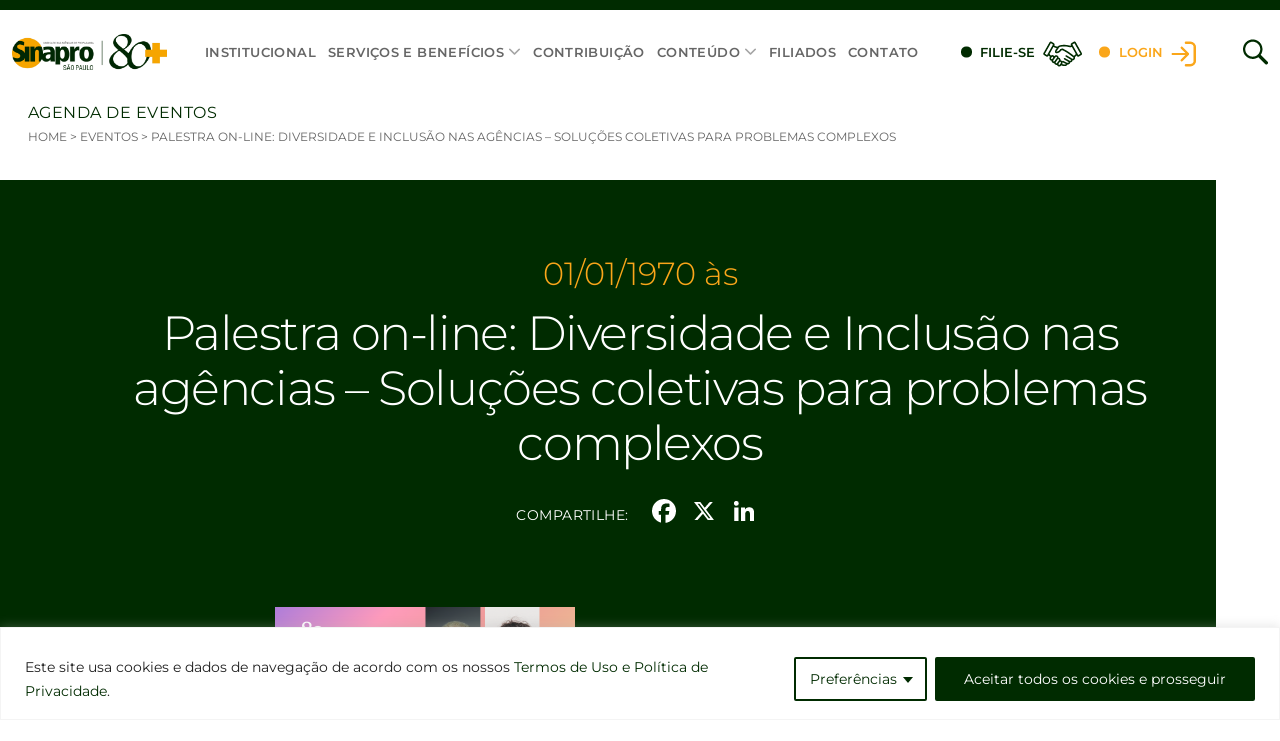

--- FILE ---
content_type: text/html; charset=UTF-8
request_url: https://www.sinaprosp.org.br/evento/palestra-on-line-diversidade-e-inclusao-nas-agencias-solucoes-coletivas-para-problemas-complexos/
body_size: 23870
content:
<!DOCTYPE html>
<html lang="pt-BR">
	<head>
		<meta http-equiv="Content-Type" content="text/html; charset=UTF-8" />
		<meta http-equiv="X-UA-Compatible" content="IE=edge" />
		<meta name="viewport" content="width=device-width, initial-scale=1">
		<meta name="author" content="@vitaminaweb" />
		<meta name="robots" content="index">
		<meta name="google" content="notranslate" />
		<link rel="profile" href="http://gmpg.org/xfn/11" />
		<link rel="pingback" href="https://www.sinaprosp.org.br/xmlrpc.php" />

		<meta name='robots' content='index, follow, max-image-preview:large, max-snippet:-1, max-video-preview:-1' />
	<style>img:is([sizes="auto" i], [sizes^="auto," i]) { contain-intrinsic-size: 3000px 1500px }</style>
	
	<!-- This site is optimized with the Yoast SEO plugin v25.4 - https://yoast.com/wordpress/plugins/seo/ -->
	<title>Palestra on-line: Diversidade e Inclusão nas agências - Soluções coletivas para problemas complexos - Sinapro-SP</title>
	<link rel="canonical" href="https://www.sinaprosp.org.br/evento/palestra-on-line-diversidade-e-inclusao-nas-agencias-solucoes-coletivas-para-problemas-complexos/" />
	<meta property="og:locale" content="pt_BR" />
	<meta property="og:type" content="article" />
	<meta property="og:title" content="Palestra on-line: Diversidade e Inclusão nas agências - Soluções coletivas para problemas complexos - Sinapro-SP" />
	<meta property="og:url" content="https://www.sinaprosp.org.br/evento/palestra-on-line-diversidade-e-inclusao-nas-agencias-solucoes-coletivas-para-problemas-complexos/" />
	<meta property="og:site_name" content="Sinapro-SP" />
	<meta property="article:modified_time" content="2023-10-08T01:06:23+00:00" />
	<meta property="og:image" content="https://www.sinaprosp.org.br/wp-content/uploads/2023/10/post_felipe_e_gabriela_1920x1080_hotsite-002-300x169.png" />
	<meta name="twitter:card" content="summary_large_image" />
	<meta name="twitter:label1" content="Est. tempo de leitura" />
	<meta name="twitter:data1" content="1 minuto" />
	<script type="application/ld+json" class="yoast-schema-graph">{"@context":"https://schema.org","@graph":[{"@type":"WebPage","@id":"https://www.sinaprosp.org.br/evento/palestra-on-line-diversidade-e-inclusao-nas-agencias-solucoes-coletivas-para-problemas-complexos/","url":"https://www.sinaprosp.org.br/evento/palestra-on-line-diversidade-e-inclusao-nas-agencias-solucoes-coletivas-para-problemas-complexos/","name":"Palestra on-line: Diversidade e Inclusão nas agências - Soluções coletivas para problemas complexos - Sinapro-SP","isPartOf":{"@id":"https://www.sinaprosp.org.br/#website"},"primaryImageOfPage":{"@id":"https://www.sinaprosp.org.br/evento/palestra-on-line-diversidade-e-inclusao-nas-agencias-solucoes-coletivas-para-problemas-complexos/#primaryimage"},"image":{"@id":"https://www.sinaprosp.org.br/evento/palestra-on-line-diversidade-e-inclusao-nas-agencias-solucoes-coletivas-para-problemas-complexos/#primaryimage"},"thumbnailUrl":"https://www.sinaprosp.org.br/wp-content/uploads/2023/10/post_felipe_e_gabriela_1920x1080_hotsite-002-300x169.png","datePublished":"2023-10-07T23:55:34+00:00","dateModified":"2023-10-08T01:06:23+00:00","breadcrumb":{"@id":"https://www.sinaprosp.org.br/evento/palestra-on-line-diversidade-e-inclusao-nas-agencias-solucoes-coletivas-para-problemas-complexos/#breadcrumb"},"inLanguage":"pt-BR","potentialAction":[{"@type":"ReadAction","target":["https://www.sinaprosp.org.br/evento/palestra-on-line-diversidade-e-inclusao-nas-agencias-solucoes-coletivas-para-problemas-complexos/"]}]},{"@type":"ImageObject","inLanguage":"pt-BR","@id":"https://www.sinaprosp.org.br/evento/palestra-on-line-diversidade-e-inclusao-nas-agencias-solucoes-coletivas-para-problemas-complexos/#primaryimage","url":"https://www.sinaprosp.org.br/wp-content/uploads/2023/10/post_felipe_e_gabriela_1920x1080_hotsite-002.png","contentUrl":"https://www.sinaprosp.org.br/wp-content/uploads/2023/10/post_felipe_e_gabriela_1920x1080_hotsite-002.png","width":1920,"height":1080},{"@type":"BreadcrumbList","@id":"https://www.sinaprosp.org.br/evento/palestra-on-line-diversidade-e-inclusao-nas-agencias-solucoes-coletivas-para-problemas-complexos/#breadcrumb","itemListElement":[{"@type":"ListItem","position":1,"name":"Home","item":"https://www.sinaprosp.org.br/"},{"@type":"ListItem","position":2,"name":"Eventos","item":"https://www.sinaprosp.org.br/evento/"},{"@type":"ListItem","position":3,"name":"Palestra on-line: Diversidade e Inclusão nas agências &#8211; Soluções coletivas para problemas complexos"}]},{"@type":"WebSite","@id":"https://www.sinaprosp.org.br/#website","url":"https://www.sinaprosp.org.br/","name":"Sinapro-SP","description":"Sinapro-SP","publisher":{"@id":"https://www.sinaprosp.org.br/#organization"},"potentialAction":[{"@type":"SearchAction","target":{"@type":"EntryPoint","urlTemplate":"https://www.sinaprosp.org.br/?s={search_term_string}"},"query-input":{"@type":"PropertyValueSpecification","valueRequired":true,"valueName":"search_term_string"}}],"inLanguage":"pt-BR"},{"@type":"Organization","@id":"https://www.sinaprosp.org.br/#organization","name":"Sinapro-SP","url":"https://www.sinaprosp.org.br/","logo":{"@type":"ImageObject","inLanguage":"pt-BR","@id":"https://www.sinaprosp.org.br/#/schema/logo/image/","url":"https://www.sinaprosp.org.br/wp-content/uploads/2025/01/6277_SINAPRO_SELO_80.png","contentUrl":"https://www.sinaprosp.org.br/wp-content/uploads/2025/01/6277_SINAPRO_SELO_80.png","width":1000,"height":239,"caption":"Sinapro-SP"},"image":{"@id":"https://www.sinaprosp.org.br/#/schema/logo/image/"}}]}</script>
	<!-- / Yoast SEO plugin. -->


<link rel='dns-prefetch' href='//static.addtoany.com' />
<link rel='dns-prefetch' href='//www.googletagmanager.com' />
<script type="text/javascript">
/* <![CDATA[ */
window._wpemojiSettings = {"baseUrl":"https:\/\/s.w.org\/images\/core\/emoji\/15.1.0\/72x72\/","ext":".png","svgUrl":"https:\/\/s.w.org\/images\/core\/emoji\/15.1.0\/svg\/","svgExt":".svg","source":{"concatemoji":"https:\/\/www.sinaprosp.org.br\/wp-includes\/js\/wp-emoji-release.min.js"}};
/*! This file is auto-generated */
!function(i,n){var o,s,e;function c(e){try{var t={supportTests:e,timestamp:(new Date).valueOf()};sessionStorage.setItem(o,JSON.stringify(t))}catch(e){}}function p(e,t,n){e.clearRect(0,0,e.canvas.width,e.canvas.height),e.fillText(t,0,0);var t=new Uint32Array(e.getImageData(0,0,e.canvas.width,e.canvas.height).data),r=(e.clearRect(0,0,e.canvas.width,e.canvas.height),e.fillText(n,0,0),new Uint32Array(e.getImageData(0,0,e.canvas.width,e.canvas.height).data));return t.every(function(e,t){return e===r[t]})}function u(e,t,n){switch(t){case"flag":return n(e,"\ud83c\udff3\ufe0f\u200d\u26a7\ufe0f","\ud83c\udff3\ufe0f\u200b\u26a7\ufe0f")?!1:!n(e,"\ud83c\uddfa\ud83c\uddf3","\ud83c\uddfa\u200b\ud83c\uddf3")&&!n(e,"\ud83c\udff4\udb40\udc67\udb40\udc62\udb40\udc65\udb40\udc6e\udb40\udc67\udb40\udc7f","\ud83c\udff4\u200b\udb40\udc67\u200b\udb40\udc62\u200b\udb40\udc65\u200b\udb40\udc6e\u200b\udb40\udc67\u200b\udb40\udc7f");case"emoji":return!n(e,"\ud83d\udc26\u200d\ud83d\udd25","\ud83d\udc26\u200b\ud83d\udd25")}return!1}function f(e,t,n){var r="undefined"!=typeof WorkerGlobalScope&&self instanceof WorkerGlobalScope?new OffscreenCanvas(300,150):i.createElement("canvas"),a=r.getContext("2d",{willReadFrequently:!0}),o=(a.textBaseline="top",a.font="600 32px Arial",{});return e.forEach(function(e){o[e]=t(a,e,n)}),o}function t(e){var t=i.createElement("script");t.src=e,t.defer=!0,i.head.appendChild(t)}"undefined"!=typeof Promise&&(o="wpEmojiSettingsSupports",s=["flag","emoji"],n.supports={everything:!0,everythingExceptFlag:!0},e=new Promise(function(e){i.addEventListener("DOMContentLoaded",e,{once:!0})}),new Promise(function(t){var n=function(){try{var e=JSON.parse(sessionStorage.getItem(o));if("object"==typeof e&&"number"==typeof e.timestamp&&(new Date).valueOf()<e.timestamp+604800&&"object"==typeof e.supportTests)return e.supportTests}catch(e){}return null}();if(!n){if("undefined"!=typeof Worker&&"undefined"!=typeof OffscreenCanvas&&"undefined"!=typeof URL&&URL.createObjectURL&&"undefined"!=typeof Blob)try{var e="postMessage("+f.toString()+"("+[JSON.stringify(s),u.toString(),p.toString()].join(",")+"));",r=new Blob([e],{type:"text/javascript"}),a=new Worker(URL.createObjectURL(r),{name:"wpTestEmojiSupports"});return void(a.onmessage=function(e){c(n=e.data),a.terminate(),t(n)})}catch(e){}c(n=f(s,u,p))}t(n)}).then(function(e){for(var t in e)n.supports[t]=e[t],n.supports.everything=n.supports.everything&&n.supports[t],"flag"!==t&&(n.supports.everythingExceptFlag=n.supports.everythingExceptFlag&&n.supports[t]);n.supports.everythingExceptFlag=n.supports.everythingExceptFlag&&!n.supports.flag,n.DOMReady=!1,n.readyCallback=function(){n.DOMReady=!0}}).then(function(){return e}).then(function(){var e;n.supports.everything||(n.readyCallback(),(e=n.source||{}).concatemoji?t(e.concatemoji):e.wpemoji&&e.twemoji&&(t(e.twemoji),t(e.wpemoji)))}))}((window,document),window._wpemojiSettings);
/* ]]> */
</script>
<style id='wp-emoji-styles-inline-css' type='text/css'>

	img.wp-smiley, img.emoji {
		display: inline !important;
		border: none !important;
		box-shadow: none !important;
		height: 1em !important;
		width: 1em !important;
		margin: 0 0.07em !important;
		vertical-align: -0.1em !important;
		background: none !important;
		padding: 0 !important;
	}
</style>
<link rel='stylesheet' id='wp-block-library-css' href='https://www.sinaprosp.org.br/wp-includes/css/dist/block-library/style.min.css' type='text/css' media='all' />
<style id='classic-theme-styles-inline-css' type='text/css'>
/*! This file is auto-generated */
.wp-block-button__link{color:#fff;background-color:#32373c;border-radius:9999px;box-shadow:none;text-decoration:none;padding:calc(.667em + 2px) calc(1.333em + 2px);font-size:1.125em}.wp-block-file__button{background:#32373c;color:#fff;text-decoration:none}
</style>
<style id='global-styles-inline-css' type='text/css'>
:root{--wp--preset--aspect-ratio--square: 1;--wp--preset--aspect-ratio--4-3: 4/3;--wp--preset--aspect-ratio--3-4: 3/4;--wp--preset--aspect-ratio--3-2: 3/2;--wp--preset--aspect-ratio--2-3: 2/3;--wp--preset--aspect-ratio--16-9: 16/9;--wp--preset--aspect-ratio--9-16: 9/16;--wp--preset--color--black: #000000;--wp--preset--color--cyan-bluish-gray: #abb8c3;--wp--preset--color--white: #ffffff;--wp--preset--color--pale-pink: #f78da7;--wp--preset--color--vivid-red: #cf2e2e;--wp--preset--color--luminous-vivid-orange: #ff6900;--wp--preset--color--luminous-vivid-amber: #fcb900;--wp--preset--color--light-green-cyan: #7bdcb5;--wp--preset--color--vivid-green-cyan: #00d084;--wp--preset--color--pale-cyan-blue: #8ed1fc;--wp--preset--color--vivid-cyan-blue: #0693e3;--wp--preset--color--vivid-purple: #9b51e0;--wp--preset--gradient--vivid-cyan-blue-to-vivid-purple: linear-gradient(135deg,rgba(6,147,227,1) 0%,rgb(155,81,224) 100%);--wp--preset--gradient--light-green-cyan-to-vivid-green-cyan: linear-gradient(135deg,rgb(122,220,180) 0%,rgb(0,208,130) 100%);--wp--preset--gradient--luminous-vivid-amber-to-luminous-vivid-orange: linear-gradient(135deg,rgba(252,185,0,1) 0%,rgba(255,105,0,1) 100%);--wp--preset--gradient--luminous-vivid-orange-to-vivid-red: linear-gradient(135deg,rgba(255,105,0,1) 0%,rgb(207,46,46) 100%);--wp--preset--gradient--very-light-gray-to-cyan-bluish-gray: linear-gradient(135deg,rgb(238,238,238) 0%,rgb(169,184,195) 100%);--wp--preset--gradient--cool-to-warm-spectrum: linear-gradient(135deg,rgb(74,234,220) 0%,rgb(151,120,209) 20%,rgb(207,42,186) 40%,rgb(238,44,130) 60%,rgb(251,105,98) 80%,rgb(254,248,76) 100%);--wp--preset--gradient--blush-light-purple: linear-gradient(135deg,rgb(255,206,236) 0%,rgb(152,150,240) 100%);--wp--preset--gradient--blush-bordeaux: linear-gradient(135deg,rgb(254,205,165) 0%,rgb(254,45,45) 50%,rgb(107,0,62) 100%);--wp--preset--gradient--luminous-dusk: linear-gradient(135deg,rgb(255,203,112) 0%,rgb(199,81,192) 50%,rgb(65,88,208) 100%);--wp--preset--gradient--pale-ocean: linear-gradient(135deg,rgb(255,245,203) 0%,rgb(182,227,212) 50%,rgb(51,167,181) 100%);--wp--preset--gradient--electric-grass: linear-gradient(135deg,rgb(202,248,128) 0%,rgb(113,206,126) 100%);--wp--preset--gradient--midnight: linear-gradient(135deg,rgb(2,3,129) 0%,rgb(40,116,252) 100%);--wp--preset--font-size--small: 13px;--wp--preset--font-size--medium: 20px;--wp--preset--font-size--large: 36px;--wp--preset--font-size--x-large: 42px;--wp--preset--spacing--20: 0.44rem;--wp--preset--spacing--30: 0.67rem;--wp--preset--spacing--40: 1rem;--wp--preset--spacing--50: 1.5rem;--wp--preset--spacing--60: 2.25rem;--wp--preset--spacing--70: 3.38rem;--wp--preset--spacing--80: 5.06rem;--wp--preset--shadow--natural: 6px 6px 9px rgba(0, 0, 0, 0.2);--wp--preset--shadow--deep: 12px 12px 50px rgba(0, 0, 0, 0.4);--wp--preset--shadow--sharp: 6px 6px 0px rgba(0, 0, 0, 0.2);--wp--preset--shadow--outlined: 6px 6px 0px -3px rgba(255, 255, 255, 1), 6px 6px rgba(0, 0, 0, 1);--wp--preset--shadow--crisp: 6px 6px 0px rgba(0, 0, 0, 1);}:where(.is-layout-flex){gap: 0.5em;}:where(.is-layout-grid){gap: 0.5em;}body .is-layout-flex{display: flex;}.is-layout-flex{flex-wrap: wrap;align-items: center;}.is-layout-flex > :is(*, div){margin: 0;}body .is-layout-grid{display: grid;}.is-layout-grid > :is(*, div){margin: 0;}:where(.wp-block-columns.is-layout-flex){gap: 2em;}:where(.wp-block-columns.is-layout-grid){gap: 2em;}:where(.wp-block-post-template.is-layout-flex){gap: 1.25em;}:where(.wp-block-post-template.is-layout-grid){gap: 1.25em;}.has-black-color{color: var(--wp--preset--color--black) !important;}.has-cyan-bluish-gray-color{color: var(--wp--preset--color--cyan-bluish-gray) !important;}.has-white-color{color: var(--wp--preset--color--white) !important;}.has-pale-pink-color{color: var(--wp--preset--color--pale-pink) !important;}.has-vivid-red-color{color: var(--wp--preset--color--vivid-red) !important;}.has-luminous-vivid-orange-color{color: var(--wp--preset--color--luminous-vivid-orange) !important;}.has-luminous-vivid-amber-color{color: var(--wp--preset--color--luminous-vivid-amber) !important;}.has-light-green-cyan-color{color: var(--wp--preset--color--light-green-cyan) !important;}.has-vivid-green-cyan-color{color: var(--wp--preset--color--vivid-green-cyan) !important;}.has-pale-cyan-blue-color{color: var(--wp--preset--color--pale-cyan-blue) !important;}.has-vivid-cyan-blue-color{color: var(--wp--preset--color--vivid-cyan-blue) !important;}.has-vivid-purple-color{color: var(--wp--preset--color--vivid-purple) !important;}.has-black-background-color{background-color: var(--wp--preset--color--black) !important;}.has-cyan-bluish-gray-background-color{background-color: var(--wp--preset--color--cyan-bluish-gray) !important;}.has-white-background-color{background-color: var(--wp--preset--color--white) !important;}.has-pale-pink-background-color{background-color: var(--wp--preset--color--pale-pink) !important;}.has-vivid-red-background-color{background-color: var(--wp--preset--color--vivid-red) !important;}.has-luminous-vivid-orange-background-color{background-color: var(--wp--preset--color--luminous-vivid-orange) !important;}.has-luminous-vivid-amber-background-color{background-color: var(--wp--preset--color--luminous-vivid-amber) !important;}.has-light-green-cyan-background-color{background-color: var(--wp--preset--color--light-green-cyan) !important;}.has-vivid-green-cyan-background-color{background-color: var(--wp--preset--color--vivid-green-cyan) !important;}.has-pale-cyan-blue-background-color{background-color: var(--wp--preset--color--pale-cyan-blue) !important;}.has-vivid-cyan-blue-background-color{background-color: var(--wp--preset--color--vivid-cyan-blue) !important;}.has-vivid-purple-background-color{background-color: var(--wp--preset--color--vivid-purple) !important;}.has-black-border-color{border-color: var(--wp--preset--color--black) !important;}.has-cyan-bluish-gray-border-color{border-color: var(--wp--preset--color--cyan-bluish-gray) !important;}.has-white-border-color{border-color: var(--wp--preset--color--white) !important;}.has-pale-pink-border-color{border-color: var(--wp--preset--color--pale-pink) !important;}.has-vivid-red-border-color{border-color: var(--wp--preset--color--vivid-red) !important;}.has-luminous-vivid-orange-border-color{border-color: var(--wp--preset--color--luminous-vivid-orange) !important;}.has-luminous-vivid-amber-border-color{border-color: var(--wp--preset--color--luminous-vivid-amber) !important;}.has-light-green-cyan-border-color{border-color: var(--wp--preset--color--light-green-cyan) !important;}.has-vivid-green-cyan-border-color{border-color: var(--wp--preset--color--vivid-green-cyan) !important;}.has-pale-cyan-blue-border-color{border-color: var(--wp--preset--color--pale-cyan-blue) !important;}.has-vivid-cyan-blue-border-color{border-color: var(--wp--preset--color--vivid-cyan-blue) !important;}.has-vivid-purple-border-color{border-color: var(--wp--preset--color--vivid-purple) !important;}.has-vivid-cyan-blue-to-vivid-purple-gradient-background{background: var(--wp--preset--gradient--vivid-cyan-blue-to-vivid-purple) !important;}.has-light-green-cyan-to-vivid-green-cyan-gradient-background{background: var(--wp--preset--gradient--light-green-cyan-to-vivid-green-cyan) !important;}.has-luminous-vivid-amber-to-luminous-vivid-orange-gradient-background{background: var(--wp--preset--gradient--luminous-vivid-amber-to-luminous-vivid-orange) !important;}.has-luminous-vivid-orange-to-vivid-red-gradient-background{background: var(--wp--preset--gradient--luminous-vivid-orange-to-vivid-red) !important;}.has-very-light-gray-to-cyan-bluish-gray-gradient-background{background: var(--wp--preset--gradient--very-light-gray-to-cyan-bluish-gray) !important;}.has-cool-to-warm-spectrum-gradient-background{background: var(--wp--preset--gradient--cool-to-warm-spectrum) !important;}.has-blush-light-purple-gradient-background{background: var(--wp--preset--gradient--blush-light-purple) !important;}.has-blush-bordeaux-gradient-background{background: var(--wp--preset--gradient--blush-bordeaux) !important;}.has-luminous-dusk-gradient-background{background: var(--wp--preset--gradient--luminous-dusk) !important;}.has-pale-ocean-gradient-background{background: var(--wp--preset--gradient--pale-ocean) !important;}.has-electric-grass-gradient-background{background: var(--wp--preset--gradient--electric-grass) !important;}.has-midnight-gradient-background{background: var(--wp--preset--gradient--midnight) !important;}.has-small-font-size{font-size: var(--wp--preset--font-size--small) !important;}.has-medium-font-size{font-size: var(--wp--preset--font-size--medium) !important;}.has-large-font-size{font-size: var(--wp--preset--font-size--large) !important;}.has-x-large-font-size{font-size: var(--wp--preset--font-size--x-large) !important;}
:where(.wp-block-post-template.is-layout-flex){gap: 1.25em;}:where(.wp-block-post-template.is-layout-grid){gap: 1.25em;}
:where(.wp-block-columns.is-layout-flex){gap: 2em;}:where(.wp-block-columns.is-layout-grid){gap: 2em;}
:root :where(.wp-block-pullquote){font-size: 1.5em;line-height: 1.6;}
</style>
<link rel='stylesheet' id='contact-form-7-css' href='https://www.sinaprosp.org.br/wp-content/plugins/contact-form-7/includes/css/styles.css' type='text/css' media='all' />
<link rel='stylesheet' id='bootstrap-css-css' href='https://www.sinaprosp.org.br/wp-content/themes/sinapro-novo/assets/css/bootstrap.min.css?ver=1.03' type='text/css' media='all' />
<link rel='stylesheet' id='theme-css-css' href='https://www.sinaprosp.org.br/wp-content/themes/sinapro-novo/dist/css/style.min.css?ver=1.03' type='text/css' media='all' />
<link rel='stylesheet' id='addtoany-css' href='https://www.sinaprosp.org.br/wp-content/plugins/add-to-any/addtoany.min.css' type='text/css' media='all' />
<link rel='stylesheet' id='malinky-ajax-pagination-css' href='https://www.sinaprosp.org.br/wp-content/plugins/malinky-ajax-pagination/css/style.css' type='text/css' media='all' />
<script type="text/javascript" id="cookie-law-info-js-extra">
/* <![CDATA[ */
var _ckyConfig = {"_ipData":[],"_assetsURL":"https:\/\/www.sinaprosp.org.br\/wp-content\/plugins\/cookie-law-info\/lite\/frontend\/images\/","_publicURL":"https:\/\/www.sinaprosp.org.br","_expiry":"365","_categories":[{"name":"Necess\u00e1rio","slug":"necessary","isNecessary":true,"ccpaDoNotSell":true,"cookies":[],"active":true,"defaultConsent":{"gdpr":true,"ccpa":true}},{"name":"Funcional","slug":"functional","isNecessary":false,"ccpaDoNotSell":true,"cookies":[],"active":true,"defaultConsent":{"gdpr":false,"ccpa":false}},{"name":"Anal\u00edticos","slug":"analytics","isNecessary":false,"ccpaDoNotSell":true,"cookies":[],"active":true,"defaultConsent":{"gdpr":false,"ccpa":false}},{"name":"Desempenho","slug":"performance","isNecessary":false,"ccpaDoNotSell":true,"cookies":[],"active":true,"defaultConsent":{"gdpr":false,"ccpa":false}},{"name":"An\u00fancio","slug":"advertisement","isNecessary":false,"ccpaDoNotSell":true,"cookies":[],"active":true,"defaultConsent":{"gdpr":false,"ccpa":false}}],"_activeLaw":"gdpr","_rootDomain":"","_block":"1","_showBanner":"1","_bannerConfig":{"settings":{"type":"classic","preferenceCenterType":"pushdown","position":"bottom","applicableLaw":"gdpr"},"behaviours":{"reloadBannerOnAccept":false,"loadAnalyticsByDefault":false,"animations":{"onLoad":"animate","onHide":"sticky"}},"config":{"revisitConsent":{"status":false,"tag":"revisit-consent","position":"bottom-left","meta":{"url":"#"},"styles":{"background-color":"#002b00"},"elements":{"title":{"type":"text","tag":"revisit-consent-title","status":true,"styles":{"color":"#0056a7"}}}},"preferenceCenter":{"toggle":{"status":true,"tag":"detail-category-toggle","type":"toggle","states":{"active":{"styles":{"background-color":"#1863DC"}},"inactive":{"styles":{"background-color":"#D0D5D2"}}}}},"categoryPreview":{"status":false,"toggle":{"status":true,"tag":"detail-category-preview-toggle","type":"toggle","states":{"active":{"styles":{"background-color":"#1863DC"}},"inactive":{"styles":{"background-color":"#D0D5D2"}}}}},"videoPlaceholder":{"status":true,"styles":{"background-color":"#000000","border-color":"#000000","color":"#ffffff"}},"readMore":{"status":false,"tag":"readmore-button","type":"link","meta":{"noFollow":true,"newTab":true},"styles":{"color":"#002b00","background-color":"transparent","border-color":"transparent"}},"auditTable":{"status":false},"optOption":{"status":true,"toggle":{"status":true,"tag":"optout-option-toggle","type":"toggle","states":{"active":{"styles":{"background-color":"#1863dc"}},"inactive":{"styles":{"background-color":"#FFFFFF"}}}}}}},"_version":"3.3.1","_logConsent":"1","_tags":[{"tag":"accept-button","styles":{"color":"#FFFFFF","background-color":"#002b00","border-color":"#002b00"}},{"tag":"reject-button","styles":{"color":"#002b00","background-color":"transparent","border-color":"#002b00"}},{"tag":"settings-button","styles":{"color":"#002b00","background-color":"transparent","border-color":"#002b00"}},{"tag":"readmore-button","styles":{"color":"#002b00","background-color":"transparent","border-color":"transparent"}},{"tag":"donotsell-button","styles":{"color":"#1863DC","background-color":"transparent","border-color":"transparent"}},{"tag":"accept-button","styles":{"color":"#FFFFFF","background-color":"#002b00","border-color":"#002b00"}},{"tag":"revisit-consent","styles":{"background-color":"#002b00"}}],"_shortCodes":[{"key":"cky_readmore","content":"<a href=\"#\" class=\"cky-policy\" aria-label=\"Pol\u00edtica de Cookies\" target=\"_blank\" rel=\"noopener\" data-cky-tag=\"readmore-button\">Pol\u00edtica de Cookies<\/a>","tag":"readmore-button","status":false,"attributes":{"rel":"nofollow","target":"_blank"}},{"key":"cky_show_desc","content":"<button class=\"cky-show-desc-btn\" data-cky-tag=\"show-desc-button\" aria-label=\"Mostrar mais\">Mostrar mais<\/button>","tag":"show-desc-button","status":true,"attributes":[]},{"key":"cky_hide_desc","content":"<button class=\"cky-show-desc-btn\" data-cky-tag=\"hide-desc-button\" aria-label=\"Mostrar menos\">Mostrar menos<\/button>","tag":"hide-desc-button","status":true,"attributes":[]},{"key":"cky_category_toggle_label","content":"[cky_{{status}}_category_label] [cky_preference_{{category_slug}}_title]","tag":"","status":true,"attributes":[]},{"key":"cky_enable_category_label","content":"Habilitar","tag":"","status":true,"attributes":[]},{"key":"cky_disable_category_label","content":"Desabilitar","tag":"","status":true,"attributes":[]},{"key":"cky_video_placeholder","content":"<div class=\"video-placeholder-normal\" data-cky-tag=\"video-placeholder\" id=\"[UNIQUEID]\"><p class=\"video-placeholder-text-normal\" data-cky-tag=\"placeholder-title\">Por favor, aceite o consentimento do cookie<\/p><\/div>","tag":"","status":true,"attributes":[]},{"key":"cky_enable_optout_label","content":"Habilitar","tag":"","status":true,"attributes":[]},{"key":"cky_disable_optout_label","content":"Desabilitar","tag":"","status":true,"attributes":[]},{"key":"cky_optout_toggle_label","content":"[cky_{{status}}_optout_label] [cky_optout_option_title]","tag":"","status":true,"attributes":[]},{"key":"cky_optout_option_title","content":"N\u00e3o venda ou compartilhe minhas informa\u00e7\u00f5es pessoais","tag":"","status":true,"attributes":[]},{"key":"cky_optout_close_label","content":"Fechar","tag":"","status":true,"attributes":[]},{"key":"cky_preference_close_label","content":"Fechar","tag":"","status":true,"attributes":[]}],"_rtl":"","_language":"pt-br","_providersToBlock":[]};
var _ckyStyles = {"css":".cky-hide{display: none;}.cky-btn-revisit-wrapper{display: flex; align-items: center; justify-content: center; background: #0056a7; width: 45px; height: 45px; border-radius: 50%; position: fixed; z-index: 999999; cursor: pointer;}.cky-revisit-bottom-left{bottom: 15px; left: 15px;}.cky-revisit-bottom-right{bottom: 15px; right: 15px;}.cky-btn-revisit-wrapper .cky-btn-revisit{display: flex; align-items: center; justify-content: center; background: none; border: none; cursor: pointer; position: relative; margin: 0; padding: 0;}.cky-btn-revisit-wrapper .cky-btn-revisit img{max-width: fit-content; margin: 0; height: 30px; width: 30px;}.cky-revisit-bottom-left:hover::before{content: attr(data-tooltip); position: absolute; background: #4E4B66; color: #ffffff; left: calc(100% + 7px); font-size: 12px; line-height: 16px; width: max-content; padding: 4px 8px; border-radius: 4px;}.cky-revisit-bottom-left:hover::after{position: absolute; content: \"\"; border: 5px solid transparent; left: calc(100% + 2px); border-left-width: 0; border-right-color: #4E4B66;}.cky-revisit-bottom-right:hover::before{content: attr(data-tooltip); position: absolute; background: #4E4B66; color: #ffffff; right: calc(100% + 7px); font-size: 12px; line-height: 16px; width: max-content; padding: 4px 8px; border-radius: 4px;}.cky-revisit-bottom-right:hover::after{position: absolute; content: \"\"; border: 5px solid transparent; right: calc(100% + 2px); border-right-width: 0; border-left-color: #4E4B66;}.cky-revisit-hide{display: none;}.cky-consent-container{position: fixed; width: 100%; box-sizing: border-box; z-index: 9999999;}.cky-classic-bottom{bottom: 0; left: 0;}.cky-classic-top{top: 0; left: 0;}.cky-consent-container .cky-consent-bar{background: #ffffff; border: 1px solid; padding: 16.5px 24px; box-shadow: 0 -1px 10px 0 #acabab4d;}.cky-consent-bar .cky-banner-btn-close{position: absolute; right: 9px; top: 5px; background: none; border: none; cursor: pointer; padding: 0; margin: 0; height: auto; width: auto; min-height: 0; line-height: 0; text-shadow: none; box-shadow: none;}.cky-consent-bar .cky-banner-btn-close img{width: 9px; height: 9px; margin: 0;}.cky-custom-brand-logo-wrapper .cky-custom-brand-logo{width: 100px; height: auto; margin: 0 0 10px 0;}.cky-notice .cky-title{color: #212121; font-weight: 700; font-size: 18px; line-height: 24px; margin: 0 0 10px 0;}.cky-notice-group{display: flex; justify-content: space-between; align-items: center;}.cky-notice-des *{font-size: 14px;}.cky-notice-des{color: #212121; font-size: 14px; line-height: 24px; font-weight: 400;}.cky-notice-des img{height: 25px; width: 25px;}.cky-consent-bar .cky-notice-des p{color: inherit; margin-top: 0; overflow-wrap: break-word;}.cky-notice-des p:last-child{margin-bottom: 0;}.cky-notice-des a.cky-policy,.cky-notice-des button.cky-policy{font-size: 14px; color: #1863dc; white-space: nowrap; cursor: pointer; background: transparent; border: 1px solid; text-decoration: underline;}.cky-notice-des button.cky-policy{padding: 0;}.cky-notice-des a.cky-policy:focus-visible,.cky-consent-bar .cky-banner-btn-close:focus-visible,.cky-notice-des button.cky-policy:focus-visible,.cky-category-direct-switch input[type=\"checkbox\"]:focus-visible,.cky-preference-content-wrapper .cky-show-desc-btn:focus-visible,.cky-accordion-header .cky-accordion-btn:focus-visible,.cky-switch input[type=\"checkbox\"]:focus-visible,.cky-footer-wrapper a:focus-visible,.cky-btn:focus-visible{outline: 2px solid #1863dc; outline-offset: 2px;}.cky-btn:focus:not(:focus-visible),.cky-accordion-header .cky-accordion-btn:focus:not(:focus-visible),.cky-preference-content-wrapper .cky-show-desc-btn:focus:not(:focus-visible),.cky-btn-revisit-wrapper .cky-btn-revisit:focus:not(:focus-visible),.cky-preference-header .cky-btn-close:focus:not(:focus-visible),.cky-banner-btn-close:focus:not(:focus-visible){outline: 0;}button.cky-show-desc-btn:not(:hover):not(:active){color: #1863dc; background: transparent;}button.cky-accordion-btn:not(:hover):not(:active),button.cky-banner-btn-close:not(:hover):not(:active),button.cky-btn-close:not(:hover):not(:active),button.cky-btn-revisit:not(:hover):not(:active){background: transparent;}.cky-consent-bar button:hover,.cky-modal.cky-modal-open button:hover,.cky-consent-bar button:focus,.cky-modal.cky-modal-open button:focus{text-decoration: none;}.cky-notice-btn-wrapper{display: flex; justify-content: center; align-items: center; margin-left: 15px;}.cky-notice-btn-wrapper .cky-btn{text-shadow: none; box-shadow: none;}.cky-btn{font-size: 14px; font-family: inherit; line-height: 24px; padding: 8px 27px; font-weight: 500; margin: 0 8px 0 0; border-radius: 2px; white-space: nowrap; cursor: pointer; text-align: center; text-transform: none; min-height: 0;}.cky-btn:hover{opacity: 0.8;}.cky-btn-customize{color: #1863dc; background: transparent; border: 2px solid; border-color: #1863dc; padding: 8px 28px 8px 14px; position: relative;}.cky-btn-reject{color: #1863dc; background: transparent; border: 2px solid #1863dc;}.cky-btn-accept{background: #1863dc; color: #ffffff; border: 2px solid #1863dc;}.cky-consent-bar .cky-btn-customize::after{position: absolute; content: \"\"; display: inline-block; top: 18px; right: 12px; border-left: 5px solid transparent; border-right: 5px solid transparent; border-top: 6px solid; border-top-color: inherit;}.cky-consent-container.cky-consent-bar-expand .cky-btn-customize::after{transform: rotate(-180deg);}.cky-btn:last-child{margin-right: 0;}@media (max-width: 768px){.cky-notice-group{display: block;}.cky-notice-btn-wrapper{margin: 0;}.cky-notice-btn-wrapper{flex-wrap: wrap;}.cky-notice-btn-wrapper .cky-btn{flex: auto; max-width: 100%; margin-top: 10px; white-space: unset;}}@media (max-width: 576px){.cky-btn-accept{order: 1; width: 100%;}.cky-btn-customize{order: 2;}.cky-btn-reject{order: 3; margin-right: 0;}.cky-consent-container.cky-consent-bar-expand .cky-consent-bar{display: none;}.cky-consent-container .cky-consent-bar{padding: 16.5px 0;}.cky-custom-brand-logo-wrapper .cky-custom-brand-logo, .cky-notice .cky-title, .cky-notice-des, .cky-notice-btn-wrapper, .cky-category-direct-preview-wrapper{padding: 0 24px;}.cky-notice-des{max-height: 40vh; overflow-y: scroll;}}@media (max-width: 352px){.cky-notice .cky-title{font-size: 16px;}.cky-notice-des *{font-size: 12px;}.cky-notice-des, .cky-btn, .cky-notice-des a.cky-policy{font-size: 12px;}}.cky-preference-wrapper{display: none;}.cky-consent-container.cky-classic-bottom.cky-consent-bar-expand{animation: cky-classic-expand 1s;}.cky-consent-container.cky-classic-bottom.cky-consent-bar-expand .cky-preference-wrapper{display: block;}@keyframes cky-classic-expand{0%{transform: translateY(50%);}100%{transform: translateY(0%);}}.cky-consent-container.cky-classic-top .cky-preference-wrapper{animation: cky-classic-top-expand 1s;}.cky-consent-container.cky-classic-top.cky-consent-bar-expand .cky-preference-wrapper{display: block;}@keyframes cky-classic-top-expand{0%{opacity: 0; transform: translateY(-50%);}50%{opacity: 0;}100%{opacity: 1; transform: translateY(0%);}}.cky-preference{padding: 0 24px; color: #212121; overflow-y: scroll; max-height: 48vh;}.cky-preference-center,.cky-preference,.cky-preference-header,.cky-footer-wrapper{background-color: inherit;}.cky-preference-center,.cky-preference,.cky-preference-body-wrapper,.cky-accordion-wrapper{color: inherit;}.cky-preference-header .cky-btn-close{cursor: pointer; vertical-align: middle; padding: 0; margin: 0; display: none; background: none; border: none; height: auto; width: auto; min-height: 0; line-height: 0; box-shadow: none; text-shadow: none;}.cky-preference-header .cky-btn-close img{margin: 0; height: 10px; width: 10px;}.cky-preference-header{margin: 16px 0 0 0; display: flex; align-items: center; justify-content: space-between;}.cky-preference-header .cky-preference-title{font-size: 18px; font-weight: 700; line-height: 24px;}.cky-preference-content-wrapper *{font-size: 14px;}.cky-preference-content-wrapper{font-size: 14px; line-height: 24px; font-weight: 400; padding: 12px 0; border-bottom: 1px solid;}.cky-preference-content-wrapper img{height: 25px; width: 25px;}.cky-preference-content-wrapper .cky-show-desc-btn{font-size: 14px; font-family: inherit; color: #1863dc; text-decoration: none; line-height: 24px; padding: 0; margin: 0; white-space: nowrap; cursor: pointer; background: transparent; border-color: transparent; text-transform: none; min-height: 0; text-shadow: none; box-shadow: none;}.cky-preference-body-wrapper .cky-preference-content-wrapper p{color: inherit; margin-top: 0;}.cky-accordion-wrapper{margin-bottom: 10px;}.cky-accordion{border-bottom: 1px solid;}.cky-accordion:last-child{border-bottom: none;}.cky-accordion .cky-accordion-item{display: flex; margin-top: 10px;}.cky-accordion .cky-accordion-body{display: none;}.cky-accordion.cky-accordion-active .cky-accordion-body{display: block; padding: 0 22px; margin-bottom: 16px;}.cky-accordion-header-wrapper{cursor: pointer; width: 100%;}.cky-accordion-item .cky-accordion-header{display: flex; justify-content: space-between; align-items: center;}.cky-accordion-header .cky-accordion-btn{font-size: 16px; font-family: inherit; color: #212121; line-height: 24px; background: none; border: none; font-weight: 700; padding: 0; margin: 0; cursor: pointer; text-transform: none; min-height: 0; text-shadow: none; box-shadow: none;}.cky-accordion-header .cky-always-active{color: #008000; font-weight: 600; line-height: 24px; font-size: 14px;}.cky-accordion-header-des *{font-size: 14px;}.cky-accordion-header-des{color: #212121; font-size: 14px; line-height: 24px; margin: 10px 0 16px 0;}.cky-accordion-header-wrapper .cky-accordion-header-des p{color: inherit; margin-top: 0;}.cky-accordion-chevron{margin-right: 22px; position: relative; cursor: pointer;}.cky-accordion-chevron-hide{display: none;}.cky-accordion .cky-accordion-chevron i::before{content: \"\"; position: absolute; border-right: 1.4px solid; border-bottom: 1.4px solid; border-color: inherit; height: 6px; width: 6px; -webkit-transform: rotate(-45deg); -moz-transform: rotate(-45deg); -ms-transform: rotate(-45deg); -o-transform: rotate(-45deg); transform: rotate(-45deg); transition: all 0.2s ease-in-out; top: 8px;}.cky-accordion.cky-accordion-active .cky-accordion-chevron i::before{-webkit-transform: rotate(45deg); -moz-transform: rotate(45deg); -ms-transform: rotate(45deg); -o-transform: rotate(45deg); transform: rotate(45deg);}.cky-audit-table{background: #f4f4f4; border-radius: 6px;}.cky-audit-table .cky-empty-cookies-text{color: inherit; font-size: 12px; line-height: 24px; margin: 0; padding: 10px;}.cky-audit-table .cky-cookie-des-table{font-size: 12px; line-height: 24px; font-weight: normal; padding: 15px 10px; border-bottom: 1px solid; border-bottom-color: inherit; margin: 0;}.cky-audit-table .cky-cookie-des-table:last-child{border-bottom: none;}.cky-audit-table .cky-cookie-des-table li{list-style-type: none; display: flex; padding: 3px 0;}.cky-audit-table .cky-cookie-des-table li:first-child{padding-top: 0;}.cky-cookie-des-table li div:first-child{width: 100px; font-weight: 600; word-break: break-word; word-wrap: break-word;}.cky-cookie-des-table li div:last-child{flex: 1; word-break: break-word; word-wrap: break-word; margin-left: 8px;}.cky-cookie-des-table li div:last-child p{color: inherit; margin-top: 0;}.cky-cookie-des-table li div:last-child p:last-child{margin-bottom: 0;}.cky-prefrence-btn-wrapper{display: flex; align-items: center; justify-content: flex-end; padding: 18px 24px; border-top: 1px solid;}.cky-prefrence-btn-wrapper .cky-btn{text-shadow: none; box-shadow: none;}.cky-category-direct-preview-btn-wrapper .cky-btn-preferences{text-shadow: none; box-shadow: none;}.cky-prefrence-btn-wrapper .cky-btn-accept,.cky-prefrence-btn-wrapper .cky-btn-reject{display: none;}.cky-btn-preferences{color: #1863dc; background: transparent; border: 2px solid #1863dc;}.cky-footer-wrapper{position: relative;}.cky-footer-shadow{display: block; width: 100%; height: 40px; background: linear-gradient(180deg, rgba(255, 255, 255, 0) 0%, #ffffff 100%); position: absolute; bottom: 100%;}.cky-preference-center,.cky-preference,.cky-preference-body-wrapper,.cky-preference-content-wrapper,.cky-accordion-wrapper,.cky-accordion,.cky-footer-wrapper,.cky-prefrence-btn-wrapper{border-color: inherit;}@media (max-width: 768px){.cky-preference{max-height: 35vh;}}@media (max-width: 576px){.cky-consent-bar-hide{display: none;}.cky-preference{max-height: 100vh; padding: 0;}.cky-preference-body-wrapper{padding: 60px 24px 200px;}.cky-preference-body-wrapper-reject-hide{padding: 60px 24px 165px;}.cky-preference-header{position: fixed; width: 100%; box-sizing: border-box; z-index: 999999999; margin: 0; padding: 16px 24px; border-bottom: 1px solid #f4f4f4;}.cky-preference-header .cky-btn-close{display: block;}.cky-prefrence-btn-wrapper{display: block;}.cky-accordion.cky-accordion-active .cky-accordion-body{padding-right: 0;}.cky-prefrence-btn-wrapper .cky-btn{width: 100%; margin-top: 10px; margin-right: 0;}.cky-prefrence-btn-wrapper .cky-btn:first-child{margin-top: 0;}.cky-accordion:last-child{padding-bottom: 20px;}.cky-prefrence-btn-wrapper .cky-btn-accept, .cky-prefrence-btn-wrapper .cky-btn-reject{display: block;}.cky-footer-wrapper{position: fixed; bottom: 0; width: 100%;}}@media (max-width: 425px){.cky-accordion-chevron{margin-right: 15px;}.cky-accordion.cky-accordion-active .cky-accordion-body{padding: 0 15px;}}@media (max-width: 352px){.cky-preference-header .cky-preference-title{font-size: 16px;}.cky-preference-content-wrapper *, .cky-accordion-header-des *{font-size: 12px;}.cky-accordion-header-des, .cky-preference-content-wrapper, .cky-preference-content-wrapper .cky-show-desc-btn{font-size: 12px;}.cky-accordion-header .cky-accordion-btn{font-size: 14px;}}.cky-category-direct-preview-wrapper{display: flex; flex-wrap: wrap; align-items: center; justify-content: space-between; margin-top: 16px;}.cky-category-direct-preview{display: flex; flex-wrap: wrap; align-items: center; font-size: 14px; font-weight: 600; line-height: 24px; color: #212121;}.cky-category-direct-preview-section{width: 100%; display: flex; justify-content: space-between; flex-wrap: wrap;}.cky-category-direct-item{display: flex; margin: 0 30px 10px 0; cursor: pointer;}.cky-category-direct-item label{font-size: 14px; font-weight: 600; margin-right: 10px; cursor: pointer; word-break: break-word;}.cky-category-direct-switch input[type=\"checkbox\"]{display: inline-block; position: relative; width: 33px; height: 18px; margin: 0; background: #d0d5d2; -webkit-appearance: none; border-radius: 50px; border: none; cursor: pointer; vertical-align: middle; outline: 0; top: 0;}.cky-category-direct-switch input[type=\"checkbox\"]:checked{background: #1863dc;}.cky-category-direct-switch input[type=\"checkbox\"]:before{position: absolute; content: \"\"; height: 15px; width: 15px; left: 2px; bottom: 2px; margin: 0; border-radius: 50%; background-color: white; -webkit-transition: 0.4s; transition: 0.4s;}.cky-category-direct-switch input[type=\"checkbox\"]:checked:before{-webkit-transform: translateX(14px); -ms-transform: translateX(14px); transform: translateX(14px);}.cky-category-direct-switch input[type=\"checkbox\"]:after{display: none;}.cky-category-direct-switch .cky-category-direct-switch-enabled:checked{background: #818181;}@media (max-width: 576px){.cky-category-direct-preview-wrapper{display: block;}.cky-category-direct-item{justify-content: space-between; width: 45%; margin: 0 0 10px 0;}.cky-category-direct-preview-btn-wrapper .cky-btn-preferences{width: 100%;}}@media (max-width: 352px){.cky-category-direct-preview{font-size: 12px;}}.cky-switch{display: flex;}.cky-switch input[type=\"checkbox\"]{position: relative; width: 44px; height: 24px; margin: 0; background: #d0d5d2; -webkit-appearance: none; border-radius: 50px; cursor: pointer; outline: 0; border: none; top: 0;}.cky-switch input[type=\"checkbox\"]:checked{background: #3a76d8;}.cky-switch input[type=\"checkbox\"]:before{position: absolute; content: \"\"; height: 20px; width: 20px; left: 2px; bottom: 2px; border-radius: 50%; background-color: white; -webkit-transition: 0.4s; transition: 0.4s; margin: 0;}.cky-switch input[type=\"checkbox\"]:after{display: none;}.cky-switch input[type=\"checkbox\"]:checked:before{-webkit-transform: translateX(20px); -ms-transform: translateX(20px); transform: translateX(20px);}@media (max-width: 425px){.cky-switch input[type=\"checkbox\"]{width: 38px; height: 21px;}.cky-switch input[type=\"checkbox\"]:before{height: 17px; width: 17px;}.cky-switch input[type=\"checkbox\"]:checked:before{-webkit-transform: translateX(17px); -ms-transform: translateX(17px); transform: translateX(17px);}}.video-placeholder-youtube{background-size: 100% 100%; background-position: center; background-repeat: no-repeat; background-color: #b2b0b059; position: relative; display: flex; align-items: center; justify-content: center; max-width: 100%;}.video-placeholder-text-youtube{text-align: center; align-items: center; padding: 10px 16px; background-color: #000000cc; color: #ffffff; border: 1px solid; border-radius: 2px; cursor: pointer;}.video-placeholder-normal{background-image: url(\"\/wp-content\/plugins\/cookie-law-info\/lite\/frontend\/images\/placeholder.svg\"); background-size: 80px; background-position: center; background-repeat: no-repeat; background-color: #b2b0b059; position: relative; display: flex; align-items: flex-end; justify-content: center; max-width: 100%;}.video-placeholder-text-normal{align-items: center; padding: 10px 16px; text-align: center; border: 1px solid; border-radius: 2px; cursor: pointer;}.cky-rtl{direction: rtl; text-align: right;}.cky-rtl .cky-banner-btn-close{left: 9px; right: auto;}.cky-rtl .cky-notice-btn-wrapper .cky-btn:last-child{margin-right: 8px;}.cky-rtl .cky-notice-btn-wrapper{margin-left: 0; margin-right: 15px;}.cky-rtl .cky-prefrence-btn-wrapper .cky-btn{margin-right: 8px;}.cky-rtl .cky-prefrence-btn-wrapper .cky-btn:first-child{margin-right: 0;}.cky-rtl .cky-accordion .cky-accordion-chevron i::before{border: none; border-left: 1.4px solid; border-top: 1.4px solid; left: 12px;}.cky-rtl .cky-accordion.cky-accordion-active .cky-accordion-chevron i::before{-webkit-transform: rotate(-135deg); -moz-transform: rotate(-135deg); -ms-transform: rotate(-135deg); -o-transform: rotate(-135deg); transform: rotate(-135deg);}.cky-rtl .cky-category-direct-preview-btn-wrapper{margin-right: 15px; margin-left: 0;}.cky-rtl .cky-category-direct-item label{margin-right: 0; margin-left: 10px;}.cky-rtl .cky-category-direct-preview-section .cky-category-direct-item:first-child{margin: 0 0 10px 0;}@media (max-width: 992px){.cky-rtl .cky-category-direct-preview-btn-wrapper{margin-right: 0;}}@media (max-width: 768px){.cky-rtl .cky-notice-btn-wrapper{margin-right: 0;}.cky-rtl .cky-notice-btn-wrapper .cky-btn:first-child{margin-right: 0;}}@media (max-width: 576px){.cky-rtl .cky-prefrence-btn-wrapper .cky-btn{margin-right: 0;}.cky-rtl .cky-notice-btn-wrapper .cky-btn{margin-right: 0;}.cky-rtl .cky-notice-btn-wrapper .cky-btn:last-child{margin-right: 0;}.cky-rtl .cky-notice-btn-wrapper .cky-btn-reject{margin-right: 8px;}.cky-rtl .cky-accordion.cky-accordion-active .cky-accordion-body{padding: 0 22px 0 0;}}@media (max-width: 425px){.cky-rtl .cky-accordion.cky-accordion-active .cky-accordion-body{padding: 0 15px 0 0;}}"};
/* ]]> */
</script>
<script type="text/javascript" src="https://www.sinaprosp.org.br/wp-content/plugins/cookie-law-info/lite/frontend/js/script.min.js" id="cookie-law-info-js"></script>
<script type="text/javascript" id="addtoany-core-js-before">
/* <![CDATA[ */
window.a2a_config=window.a2a_config||{};a2a_config.callbacks=[];a2a_config.overlays=[];a2a_config.templates={};a2a_localize = {
	Share: "Share",
	Save: "Save",
	Subscribe: "Subscribe",
	Email: "Email",
	Bookmark: "Bookmark",
	ShowAll: "Show all",
	ShowLess: "Show less",
	FindServices: "Find service(s)",
	FindAnyServiceToAddTo: "Instantly find any service to add to",
	PoweredBy: "Powered by",
	ShareViaEmail: "Share via email",
	SubscribeViaEmail: "Subscribe via email",
	BookmarkInYourBrowser: "Bookmark in your browser",
	BookmarkInstructions: "Press Ctrl+D or \u2318+D to bookmark this page",
	AddToYourFavorites: "Add to your favorites",
	SendFromWebOrProgram: "Send from any email address or email program",
	EmailProgram: "Email program",
	More: "More&#8230;",
	ThanksForSharing: "Thanks for sharing!",
	ThanksForFollowing: "Thanks for following!"
};

a2a_config.icon_color="transparent,#002b00";
/* ]]> */
</script>
<script type="text/javascript" defer src="https://static.addtoany.com/menu/page.js" id="addtoany-core-js"></script>
<script type="text/javascript" src="https://www.sinaprosp.org.br/wp-includes/js/jquery/jquery.min.js" id="jquery-core-js"></script>
<script type="text/javascript" src="https://www.sinaprosp.org.br/wp-includes/js/jquery/jquery-migrate.min.js" id="jquery-migrate-js"></script>
<script type="text/javascript" defer src="https://www.sinaprosp.org.br/wp-content/plugins/add-to-any/addtoany.min.js" id="addtoany-jquery-js"></script>

<!-- Snippet da etiqueta do Google (gtag.js) adicionado pelo Site Kit -->

<!-- Snippet do Google Análises adicionado pelo Site Kit -->
<script type="text/javascript" src="https://www.googletagmanager.com/gtag/js?id=GT-T5MQ9WT" id="google_gtagjs-js" async></script>
<script type="text/javascript" id="google_gtagjs-js-after">
/* <![CDATA[ */
window.dataLayer = window.dataLayer || [];function gtag(){dataLayer.push(arguments);}
gtag("set","linker",{"domains":["www.sinaprosp.org.br"]});
gtag("js", new Date());
gtag("set", "developer_id.dZTNiMT", true);
gtag("config", "GT-T5MQ9WT");
/* ]]> */
</script>

<!-- Fim do código da etiqueta do Google (gtag.js) adicionado pelo Site Kit -->
<link rel="https://api.w.org/" href="https://www.sinaprosp.org.br/wp-json/" /><link rel='shortlink' href='https://www.sinaprosp.org.br/?p=12111' />
<link rel="alternate" title="oEmbed (JSON)" type="application/json+oembed" href="https://www.sinaprosp.org.br/wp-json/oembed/1.0/embed?url=https%3A%2F%2Fwww.sinaprosp.org.br%2Fevento%2Fpalestra-on-line-diversidade-e-inclusao-nas-agencias-solucoes-coletivas-para-problemas-complexos%2F" />
<link rel="alternate" title="oEmbed (XML)" type="text/xml+oembed" href="https://www.sinaprosp.org.br/wp-json/oembed/1.0/embed?url=https%3A%2F%2Fwww.sinaprosp.org.br%2Fevento%2Fpalestra-on-line-diversidade-e-inclusao-nas-agencias-solucoes-coletivas-para-problemas-complexos%2F&#038;format=xml" />
<style id="cky-style-inline">[data-cky-tag]{visibility:hidden;}</style><meta name="generator" content="Site Kit by Google 1.156.0" /><link rel="icon" href="https://www.sinaprosp.org.br/wp-content/uploads/2020/07/cropped-Fav-32x32.png" sizes="32x32" />
<link rel="icon" href="https://www.sinaprosp.org.br/wp-content/uploads/2020/07/cropped-Fav-192x192.png" sizes="192x192" />
<link rel="apple-touch-icon" href="https://www.sinaprosp.org.br/wp-content/uploads/2020/07/cropped-Fav-180x180.png" />
<meta name="msapplication-TileImage" content="https://www.sinaprosp.org.br/wp-content/uploads/2020/07/cropped-Fav-270x270.png" />

		

	</head>

	<body class="wp-singular evento-template-default single single-evento postid-12111 wp-embed-responsive wp-theme-sinapro-novo">

		
		
			<a class="visually-hidden-focusable" href="#content">Ir para o conteúdo</a>

			<header id="header" class="header">
				<div class="container-fluid">
					<div class="header-wrapper d-flex flex-wrap align-items-center justify-content-between">
						<div class="btn-menu-mobile">
							<a class="menu-trigger" data-bs-toggle="offcanvas" href="#menuMobile" role="button"
								aria-controls="menuMobile">
								<span class="line line-1"></span>
								<span class="line line-2"></span>
								<span class="line line-3"></span>
							</a>
						</div>
						<div class="header-logo">
															<a href="https://www.sinaprosp.org.br/home">
									<img loading="lazy" width="1000" height="239" src="https://www.sinaprosp.org.br/wp-content/uploads/2025/01/6277_SINAPRO_SELO_80.png" alt="Sinapro-SP" />
								</a>
													</div>

						<ul id="menu-menu" class="nav header-menu justify-content-center mb-md-0"><li id="menu-item-14899" class="menu-item menu-item-type-post_type menu-item-object-page menu-item-14899"><a href="https://www.sinaprosp.org.br/institucional/">Institucional</a></li>
<li id="menu-item-518" class="menu-item menu-item-type-custom menu-item-object-custom menu-item-has-children menu-item-518"><a href="#">Serviços e Benefícios</a>
<ul class="sub-menu">
	<li id="menu-item-14900" class="menu-item menu-item-type-post_type menu-item-object-page menu-item-14900"><a href="https://www.sinaprosp.org.br/calendario-criativo/">Calendário Criativo</a></li>
	<li id="menu-item-14901" class="menu-item menu-item-type-post_type menu-item-object-page menu-item-14901"><a href="https://www.sinaprosp.org.br/faq/">FAQ</a></li>
	<li id="menu-item-14902" class="menu-item menu-item-type-post_type menu-item-object-page menu-item-14902"><a href="https://www.sinaprosp.org.br/filie-se/">Filie-se</a></li>
	<li id="menu-item-14926" class="menu-item menu-item-type-post_type menu-item-object-page menu-item-14926"><a href="https://www.sinaprosp.org.br/utilidades/consultoria-juridica/">Utilidades &#8211; Consultoria Jurídica</a></li>
	<li id="menu-item-14923" class="menu-item menu-item-type-post_type menu-item-object-page menu-item-14923"><a href="https://www.sinaprosp.org.br/utilidades/parcerias/">Utilidades &#8211; Parcerias</a></li>
	<li id="menu-item-16142" class="menu-item menu-item-type-post_type menu-item-object-page menu-item-16142"><a href="https://www.sinaprosp.org.br/utilidades/entidades-parceiras/">Utilidades &#8211; Entidades Parceiras</a></li>
	<li id="menu-item-14925" class="menu-item menu-item-type-post_type menu-item-object-page menu-item-14925"><a href="https://www.sinaprosp.org.br/utilidades/licitacoes-publicas/">Utilidades &#8211; Licitações Públicas</a></li>
	<li id="menu-item-14922" class="menu-item menu-item-type-post_type menu-item-object-page menu-item-14922"><a href="https://www.sinaprosp.org.br/utilidades/valores-referenciais-de-servicos-internos/">Utilidades &#8211; Tabela de Serviços Internos</a></li>
	<li id="menu-item-14924" class="menu-item menu-item-type-post_type menu-item-object-page menu-item-14924"><a href="https://www.sinaprosp.org.br/utilidades/links-uteis/">Utilidades &#8211; Links Úteis</a></li>
</ul>
</li>
<li id="menu-item-14903" class="menu-item menu-item-type-post_type menu-item-object-page menu-item-14903"><a href="https://www.sinaprosp.org.br/contribuicao/">Contribuição</a></li>
<li id="menu-item-519" class="menu-item menu-item-type-custom menu-item-object-custom menu-item-has-children menu-item-519"><a href="#">Conteúdo</a>
<ul class="sub-menu">
	<li id="menu-item-14909" class="menu-item menu-item-type-post_type menu-item-object-page menu-item-14909"><a href="https://www.sinaprosp.org.br/noticias/">Notícias</a></li>
	<li id="menu-item-14907" class="menu-item menu-item-type-post_type menu-item-object-page menu-item-14907"><a href="https://www.sinaprosp.org.br/eventos/">Eventos</a></li>
	<li id="menu-item-14905" class="menu-item menu-item-type-post_type menu-item-object-page menu-item-14905"><a href="https://www.sinaprosp.org.br/comunicados/">Comunicados</a></li>
	<li id="menu-item-14906" class="menu-item menu-item-type-post_type menu-item-object-page menu-item-14906"><a href="https://www.sinaprosp.org.br/documentos/">Documentos</a></li>
	<li id="menu-item-14908" class="menu-item menu-item-type-post_type menu-item-object-page menu-item-14908"><a href="https://www.sinaprosp.org.br/grupos-de-trabalho/">Grupos de Trabalho</a></li>
	<li id="menu-item-14910" class="menu-item menu-item-type-post_type menu-item-object-page menu-item-14910"><a href="https://www.sinaprosp.org.br/legislacao/">Legislação</a></li>
	<li id="menu-item-14911" class="menu-item menu-item-type-post_type menu-item-object-page menu-item-14911"><a href="https://www.sinaprosp.org.br/sinapro-play/">Sinapro Play</a></li>
</ul>
</li>
<li id="menu-item-14904" class="menu-item menu-item-type-post_type menu-item-object-page menu-item-14904"><a href="https://www.sinaprosp.org.br/todos-filiados/">Filiados</a></li>
<li id="menu-item-14898" class="menu-item menu-item-type-post_type menu-item-object-page menu-item-14898"><a href="https://www.sinaprosp.org.br/contato/">Contato</a></li>
</ul>
													<div class="header-social">
								<ul class="menu-social">
																													<li>
											<a href="https://www.facebook.com/SinaproSP" target="_blank" class="facebook" title="facebook" rel="noopener noreferrer">
												<div class="icon">
													<svg width="10" height="18" viewBox="0 0 10 18" fill="none" xmlns="http://www.w3.org/2000/svg"><path d="M9.994 7.938l-.24 1.83a.632.632 0 01-.636.537h-3.12v7.652a11.7 11.7 0 01-3.199-.165v-7.487H.4c-.22 0-.4-.172-.4-.382v-2.29c0-.21.18-.382.4-.382h2.4V3.816C2.8 1.708 4.59 0 6.8 0h2.799c.22 0 .4.171.4.381v2.29c0 .21-.18.382-.4.382h-2c-.884 0-1.6.683-1.6 1.527v2.672h3.36c.385 0 .683.322.636.687z" fill="#002B00"/></svg>												</div>
												<span>facebook</span>
											</a>
										</li>
																													<li>
											<a href="https://www.instagram.com/sinaprosp" target="_blank" class="instagram" title="instagram" rel="noopener noreferrer">
												<div class="icon">
													<svg width="18" height="18" viewBox="0 0 26 27" fill="none" xmlns="http://www.w3.org/2000/svg"><path d="M18.127 13.5a5.283 5.283 0 10-10.566 0 5.283 5.283 0 0010.566 0z" stroke="#002B00" stroke-width="2.181" stroke-miterlimit="10"/><path d="M19.178 7.996a1.323 1.323 0 100-2.645 1.323 1.323 0 000 2.645z" fill="#002B00"/><path d="M18.117 2H7.57a6.227 6.227 0 00-6.227 6.228v10.545A6.227 6.227 0 007.571 25h10.546a6.227 6.227 0 006.227-6.227V8.228A6.227 6.227 0 0018.117 2z" stroke="#002B00" stroke-width="2.181" stroke-miterlimit="10"/></svg>												</div>
												<span>instagram</span>
											</a>
										</li>
																													<li>
											<a href="https://www.linkedin.com/company/sinapro-sp" target="_blank" class="linkedin" title="linkedin" rel="noopener noreferrer">
												<div class="icon">
													<svg width="16" height="18" viewBox="0 0 16 18" fill="none" xmlns="http://www.w3.org/2000/svg"><path d="M2.18 5.11a2.122 2.122 0 100-4.245 2.122 2.122 0 000 4.244zm1.61 1.413H.57a.158.158 0 00-.158.159v10.294c0 .088.07.159.158.159h3.22a.158.158 0 00.16-.159V6.682a.158.158 0 00-.16-.159zm12.185 3.892v6.013a.71.71 0 01-.707.707h-2.123a.71.71 0 01-.707-.707v-4.952a1.769 1.769 0 00-3.536 0v4.952a.71.71 0 01-.708.707H6.072a.71.71 0 01-.708-.707V7.231a.71.71 0 01.708-.708h2.122a.71.71 0 01.708.708v.453c.707-.917 1.878-1.514 3.183-1.514 1.952 0 3.89 1.415 3.89 4.245z" fill="#002B00"/></svg>												</div>
												<span>linkedin</span>
											</a>
										</li>
																	</ul>
							</div>
                        
						<div class="header-buttons text-end">
															<a href="https://www.sinaprosp.org.br/cadastro-de-agencias/" target="_self" class="btn btn-primary-dot btn-sm btn-cta"><span>Filie-se <i class="icon"><svg width="40" height="26" viewBox="0 0 40 26" fill="none" xmlns="http://www.w3.org/2000/svg"><path d="M38.87 12.128L32.72 1.204A1.38 1.38 0 0031.522.5c-.25 0-.495.069-.708.2l-2.498 1.522a1.424 1.424 0 00-.49 1.9l.226.4c-.387.112-.714.157-.972.135-.385-.032-.895-.152-1.487-.29-1.052-.247-2.36-.555-3.796-.555h-.1c-2.576.025-5.813.288-6.604 1.401-.083.117-.18.25-.284.394-.188-.03-.379-.059-.546-.084-.632-.093-1.588-.234-1.884-.403a35.97 35.97 0 01-1.095-.664l.188-.333a1.423 1.423 0 00-.488-1.9L8.485.699A1.362 1.362 0 007.778.5c-.496 0-.955.27-1.198.705L.43 12.129c-.37.658-.15 1.51.488 1.9l2.5 1.523c.213.13.456.198.706.198.494 0 .954-.27 1.199-.705l.357-.635.258.286.965 1.203-.081.11c-.697.948-.46 2.382.528 3.197.338.28.744.466 1.161.535.007.727.345 1.43.928 1.91.442.364.984.565 1.526.565.072 0 .145-.004.221-.013.15.462.433.879.81 1.19.572.471 1.318.668 2.003.511.16.402.417.756.753 1.032.443.363.985.564 1.527.564.667 0 1.27-.3 1.653-.82l.222-.3c1.222.417 1.981.562 2.14.59.16.04.699.156 1.323.156s1.159-.115 1.58-.343c.646-.348 1.12-.896 1.42-1.327.484.014 1.12-.047 1.608-.367.644-.422.909-1.114 1.015-1.673.463-.037 1.046-.16 1.473-.506a2.46 2.46 0 00.884-1.582c.635.005 1.603-.177 2.172-1.22.373-.685.407-1.423.102-2.096.311-.193.612-.421.896-.678.252-.229.433-.419.595-.588.102-.107.19-.199.284-.288l.33.587a1.38 1.38 0 001.199.705c.249 0 .494-.07.707-.2l2.5-1.523c.638-.388.857-1.24.488-1.9zM9.985 3.506L4.042 14.06l-2.125-1.313L7.86 2.193l2.125 1.313zm22.221 10.136l-.003.003a8.76 8.76 0 01-.51.503 4.44 4.44 0 01-.876.628l-.509-.42-.006-.005c-.058-.048-.601-.502-1.743-1.347a99.245 99.245 0 00-3.24-2.292 48.22 48.22 0 00-.883-.574c-2.064-1.289-4.578-2.546-4.684-2.598a.802.802 0 00-.6-.048l-1.57.498a.806.806 0 00-.442.349c-.013.021-1.334 2.151-3.247 2.3a2.636 2.636 0 01-.25.013 1.2 1.2 0 01-.106-.004c.005-.081.023-.213.078-.417.377-.724 2.132-3.185 2.665-3.926l.117-.162c.184-.247 2.118-.702 5.316-.732h.088c1.248 0 2.406.271 3.427.512l.028.007c.642.15 1.197.28 1.694.32.522.044 1.161-.06 1.901-.313l3.996 7.098a17.6 17.6 0 00-.641.605v.002zm-9.669.942a.795.795 0 00.274 1.098l5.222 3.135c.011.248-.032.613-.325.852-.13.105-.547.173-.963.159l-4.735-2.74a.792.792 0 00-.606-.08.793.793 0 00-.486.372.79.79 0 00-.08.608.794.794 0 00.372.485l4.469 2.586c-.056.343-.174.593-.328.694-.174.115-.677.132-1.018.077a.301.301 0 00-.051-.004l-3.946-1.906a.797.797 0 00-1.122.516 2.575 2.575 0 00-.56-.644 2.472 2.472 0 00-1.006-.502c.082-.798-.265-1.631-.918-2.17a2.45 2.45 0 00-1.129-.528 2.514 2.514 0 00-.928-1.89 2.414 2.414 0 00-1.527-.565c-.667 0-1.27.299-1.656.82l-.159.215a2.541 2.541 0 00-.495-.545 2.42 2.42 0 00-1.527-.564 2.03 2.03 0 00-1.397.537 408.74 408.74 0 00-.769-.955l-.633-.705 3.99-7.088c.516.32.874.538 1.093.661.502.284 1.33.427 2.164.552-.585.823-1.245 1.792-1.607 2.52a.769.769 0 00-.052.133c-.159.547-.318 1.343.132 1.941.296.395.772.595 1.413.595.124 0 .261-.008.39-.02 2.273-.176 3.826-2.12 4.303-2.803l.988-.314c.829.424 2.756 1.432 4.337 2.424.055.034.716.464.758.493a98.855 98.855 0 013.32 2.356 126.644 126.644 0 011.539 1.191l.852.703c.469.457.383.792.237 1.06-.24.439-.726.433-1.103.345l-5.629-3.38a.798.798 0 00-1.096.275h-.002zm-3.355 8.405c.356-.483.468-1.093.363-1.681a.95.95 0 00.094.053l3.325 1.605c-.17.177-.345.314-.523.41-.502.27-1.48.113-1.78.037-.022-.006-.044-.01-.065-.014l-.007-.001c-.005 0-.516-.087-1.432-.375l.025-.034zm-3.676-.292l1.253-1.7a.438.438 0 01.367-.17c.173 0 .354.07.511.2.333.273.453.746.258 1.012l-1.249 1.693a.437.437 0 01-.366.17.822.822 0 01-.51-.2.921.921 0 01-.348-.73.518.518 0 01.084-.274v-.001zM8.1 16.979a.42.42 0 00.016-.03l.823-1.116a.44.44 0 01.368-.17.82.82 0 01.51.2c.33.27.452.742.26 1.008l-.833 1.13a.396.396 0 01-.205.146.549.549 0 01-.162.025.813.813 0 01-.51-.2c-.323-.266-.445-.721-.267-.994v.001zm2.047 2.519a.463.463 0 01.052-.094l1.161-1.575.01-.014 1.406-1.908a.441.441 0 01.369-.17.82.82 0 01.51.2c.333.274.453.748.257 1.015l-.1.136a1.82 1.82 0 00-.264.29l-2.078 2.818a2.09 2.09 0 00-.182.301.392.392 0 01-.068.054.5.5 0 01-.255.067.81.81 0 01-.507-.198c-.295-.244-.428-.64-.31-.922zm2.545 1.785c.02-.06.04-.103.065-.137l2.078-2.82a.382.382 0 01.106-.099.492.492 0 01.26-.072c.173 0 .354.071.51.2.333.274.454.748.258 1.014l-2.08 2.823a.177.177 0 01-.02.023l-.008.009a.454.454 0 01-.337.137.821.821 0 01-.511-.2.956.956 0 01-.351-.668.611.611 0 01.03-.208v-.002zm24.693-8.52l-2.127 1.296-5.945-10.57L31.44 2.19l5.945 10.57v.002z" fill="#002B00"/></svg></i></span></a>
							
							<div class="login">
																	<a href="https://www.sinaprosp.org.br/login" class="btn btn-secondary-dot btn-sm"><span>Login <i class="icon"><svg width="26" height="26" viewBox="0 0 26 26" fill="none" xmlns="http://www.w3.org/2000/svg"><path d="M18.007 12.562a.528.528 0 01-.028-.052 1.124 1.124 0 00-.15-.225l-.01-.011c-.032-.042-.053-.08-.069-.108l-.007-.013-6.283-6.281a1.106 1.106 0 00-1.884.78c0 .295.115.573.323.781l4.463 4.463H.75v2.208h13.614L9.9 18.567a1.095 1.095 0 00-.324.781 1.106 1.106 0 001.885.78l6.283-6.282.009-.015c.016-.028.037-.067.07-.108l.009-.011a1.12 1.12 0 00.146-.22.47.47 0 01.03-.053 1.092 1.092 0 000-.877h-.001z" fill="#FAA61A"/><path d="M18.003 13.447v-.002l.001-.001-.001.003z" fill="#FAA61A"/><path d="M25.121 6.487A5.994 5.994 0 0019.134.5h-4.19a1.26 1.26 0 00-1.259 1.258 1.26 1.26 0 001.259 1.259h4.19a3.475 3.475 0 013.47 3.47v13.026a3.475 3.475 0 01-3.47 3.47h-4.19a1.26 1.26 0 00-1.259 1.259 1.26 1.26 0 001.259 1.258h4.19a5.994 5.994 0 005.987-5.987V6.487z" fill="#FAA61A"/></svg></i></span></a>
								
							</div>
						</div>

						<div class="header-search">
							<a href="javascript:;" class="btn-search"><svg width="25" height="26" viewBox="0 0 25 26" fill="none" xmlns="http://www.w3.org/2000/svg"><path d="M16.633 3.315c-3.8-3.8-9.983-3.8-13.783 0-3.8 3.8-3.8 9.982 0 13.782 3.39 3.391 8.677 3.756 12.477 1.097l6.773 6.773a1.699 1.699 0 002.402-2.402l-6.773-6.774c2.66-3.799 2.294-9.086-1.096-12.476zM15.03 15.496c-2.917 2.917-7.663 2.917-10.58 0-2.916-2.917-2.916-7.663 0-10.58C7.368 2 12.114 2 15.031 4.916s2.917 7.663 0 10.58z" fill="#002B00"/></svg></a>
							<div class="search-box">
								<form method="get" class="searchform" action="https://www.sinaprosp.org.br//">
	<input type="text" id="inputSearch" value="" placeholder="Pesquise..." name="s" class="search-input form-control" />
	<input type="submit" class="btn-submit">
</form>
							</div>
						</div>
					</div>
				</div>

				<div class="mobile-menu offcanvas offcanvas-start" tabindex="-1" id="menuMobile" aria-labelledby="menuMobileLabel">
					<div class="offcanvas-header">
						<h5 class="offcanvas-title" id="menuMobileLabel">
															<a href="https://www.sinaprosp.org.br/">
									<img loading="lazy" width="1000" height="239" src="https://www.sinaprosp.org.br/wp-content/uploads/2025/01/6277_SINAPRO_SELO_80.png" alt="Sinapro-SP" />
								</a>
													</h5>
						<button type="button" class="btn-close" data-bs-dismiss="offcanvas" aria-label="Close"></button>
					</div>
					<div class="offcanvas-body">
						<ul id="menu-menu-1" class="nav-mobile"><li class="menu-item menu-item-type-post_type menu-item-object-page menu-item-14899"><a href="https://www.sinaprosp.org.br/institucional/">Institucional</a></li>
<li class="menu-item menu-item-type-custom menu-item-object-custom menu-item-has-children menu-item-518"><a href="#">Serviços e Benefícios</a>
<ul class="sub-menu">
	<li class="menu-item menu-item-type-post_type menu-item-object-page menu-item-14900"><a href="https://www.sinaprosp.org.br/calendario-criativo/">Calendário Criativo</a></li>
	<li class="menu-item menu-item-type-post_type menu-item-object-page menu-item-14901"><a href="https://www.sinaprosp.org.br/faq/">FAQ</a></li>
	<li class="menu-item menu-item-type-post_type menu-item-object-page menu-item-14902"><a href="https://www.sinaprosp.org.br/filie-se/">Filie-se</a></li>
	<li class="menu-item menu-item-type-post_type menu-item-object-page menu-item-14926"><a href="https://www.sinaprosp.org.br/utilidades/consultoria-juridica/">Utilidades &#8211; Consultoria Jurídica</a></li>
	<li class="menu-item menu-item-type-post_type menu-item-object-page menu-item-14923"><a href="https://www.sinaprosp.org.br/utilidades/parcerias/">Utilidades &#8211; Parcerias</a></li>
	<li class="menu-item menu-item-type-post_type menu-item-object-page menu-item-16142"><a href="https://www.sinaprosp.org.br/utilidades/entidades-parceiras/">Utilidades &#8211; Entidades Parceiras</a></li>
	<li class="menu-item menu-item-type-post_type menu-item-object-page menu-item-14925"><a href="https://www.sinaprosp.org.br/utilidades/licitacoes-publicas/">Utilidades &#8211; Licitações Públicas</a></li>
	<li class="menu-item menu-item-type-post_type menu-item-object-page menu-item-14922"><a href="https://www.sinaprosp.org.br/utilidades/valores-referenciais-de-servicos-internos/">Utilidades &#8211; Tabela de Serviços Internos</a></li>
	<li class="menu-item menu-item-type-post_type menu-item-object-page menu-item-14924"><a href="https://www.sinaprosp.org.br/utilidades/links-uteis/">Utilidades &#8211; Links Úteis</a></li>
</ul>
</li>
<li class="menu-item menu-item-type-post_type menu-item-object-page menu-item-14903"><a href="https://www.sinaprosp.org.br/contribuicao/">Contribuição</a></li>
<li class="menu-item menu-item-type-custom menu-item-object-custom menu-item-has-children menu-item-519"><a href="#">Conteúdo</a>
<ul class="sub-menu">
	<li class="menu-item menu-item-type-post_type menu-item-object-page menu-item-14909"><a href="https://www.sinaprosp.org.br/noticias/">Notícias</a></li>
	<li class="menu-item menu-item-type-post_type menu-item-object-page menu-item-14907"><a href="https://www.sinaprosp.org.br/eventos/">Eventos</a></li>
	<li class="menu-item menu-item-type-post_type menu-item-object-page menu-item-14905"><a href="https://www.sinaprosp.org.br/comunicados/">Comunicados</a></li>
	<li class="menu-item menu-item-type-post_type menu-item-object-page menu-item-14906"><a href="https://www.sinaprosp.org.br/documentos/">Documentos</a></li>
	<li class="menu-item menu-item-type-post_type menu-item-object-page menu-item-14908"><a href="https://www.sinaprosp.org.br/grupos-de-trabalho/">Grupos de Trabalho</a></li>
	<li class="menu-item menu-item-type-post_type menu-item-object-page menu-item-14910"><a href="https://www.sinaprosp.org.br/legislacao/">Legislação</a></li>
	<li class="menu-item menu-item-type-post_type menu-item-object-page menu-item-14911"><a href="https://www.sinaprosp.org.br/sinapro-play/">Sinapro Play</a></li>
</ul>
</li>
<li class="menu-item menu-item-type-post_type menu-item-object-page menu-item-14904"><a href="https://www.sinaprosp.org.br/todos-filiados/">Filiados</a></li>
<li class="menu-item menu-item-type-post_type menu-item-object-page menu-item-14898"><a href="https://www.sinaprosp.org.br/contato/">Contato</a></li>
</ul>					</div>
				</div>
				<div class="backdrop-menu"></div>
			</header>


		

<main id="content" class="main-content internal" role="main">
    <section class="page-header">
        <div class="container-fluid">
            <div class="page-title" data-aos="fade-in" data-aos-easing="ease-in-out" data-aos-duration="800">
                <h2>Agenda de Eventos</h2>
            </div>
            <div class="breadcrumbs" data-aos="fade-in" data-aos-easing="ease-in-out" data-aos-duration="800">
                <div id="breadcrumbs"><span><span><a href="https://www.sinaprosp.org.br/">Home</a></span> &gt; <span><a href="https://www.sinaprosp.org.br/evento/">Eventos</a></span> &gt; <span class="breadcrumb_last" aria-current="page">Palestra on-line: Diversidade e Inclusão nas agências &#8211; Soluções coletivas para problemas complexos</span></span></div>            </div>
        </div>
    </section>

	<section class="events-content">

                    <div class="page-title-full">
                <div class="container">
                    <div class="events-meta" data-aos="fade-up" data-aos-easing="ease-in-out" data-aos-duration="800">
                        <span class="events-date">01/01/1970 às </span>
                    </div>
                    <div class="events-header text-center" data-aos="fade-up" data-aos-easing="ease-in-out" data-aos-duration="800">
                        <div class="section-title">
                            <h1>Palestra on-line: Diversidade e Inclusão nas agências &#8211; Soluções coletivas para problemas complexos</h1>
                        </div>
                    </div>

                    <div class="social-share" data-aos="fade-up" data-aos-easing="ease-in-out" data-aos-duration="800">
                        <span>Compartilhe:</span>
                        <div class="a2a_kit a2a_kit_size_32 addtoany_list" data-a2a-url="https://www.sinaprosp.org.br/evento/palestra-on-line-diversidade-e-inclusao-nas-agencias-solucoes-coletivas-para-problemas-complexos/" data-a2a-title="Palestra on-line: Diversidade e Inclusão nas agências – Soluções coletivas para problemas complexos"><a class="a2a_button_facebook" href="https://www.addtoany.com/add_to/facebook?linkurl=https%3A%2F%2Fwww.sinaprosp.org.br%2Fevento%2Fpalestra-on-line-diversidade-e-inclusao-nas-agencias-solucoes-coletivas-para-problemas-complexos%2F&amp;linkname=Palestra%20on-line%3A%20Diversidade%20e%20Inclus%C3%A3o%20nas%20ag%C3%AAncias%20%E2%80%93%20Solu%C3%A7%C3%B5es%20coletivas%20para%20problemas%20complexos" title="Facebook" rel="nofollow noopener" target="_blank"></a><a class="a2a_button_x" href="https://www.addtoany.com/add_to/x?linkurl=https%3A%2F%2Fwww.sinaprosp.org.br%2Fevento%2Fpalestra-on-line-diversidade-e-inclusao-nas-agencias-solucoes-coletivas-para-problemas-complexos%2F&amp;linkname=Palestra%20on-line%3A%20Diversidade%20e%20Inclus%C3%A3o%20nas%20ag%C3%AAncias%20%E2%80%93%20Solu%C3%A7%C3%B5es%20coletivas%20para%20problemas%20complexos" title="X" rel="nofollow noopener" target="_blank"></a><a class="a2a_button_linkedin" href="https://www.addtoany.com/add_to/linkedin?linkurl=https%3A%2F%2Fwww.sinaprosp.org.br%2Fevento%2Fpalestra-on-line-diversidade-e-inclusao-nas-agencias-solucoes-coletivas-para-problemas-complexos%2F&amp;linkname=Palestra%20on-line%3A%20Diversidade%20e%20Inclus%C3%A3o%20nas%20ag%C3%AAncias%20%E2%80%93%20Solu%C3%A7%C3%B5es%20coletivas%20para%20problemas%20complexos" title="LinkedIn" rel="nofollow noopener" target="_blank"></a></div>                    </div>
                </div>
            </div>

            <div class="container">
                <div class="events-image" data-aos="fade-up" data-aos-easing="ease-in-out" data-aos-duration="800">
                                    </div>

                <div class="events-text" data-aos="fade-up" data-aos-easing="ease-in-out" data-aos-duration="800">
                    <div class="section-text">
                        <h4><img fetchpriority="high" decoding="async" class="size-medium wp-image-12112 aligncenter" src="https://www.sinaprosp.org.br/wp-content/uploads/2023/10/post_felipe_e_gabriela_1920x1080_hotsite-002-300x169.png" alt="" width="300" height="169" srcset="https://www.sinaprosp.org.br/wp-content/uploads/2023/10/post_felipe_e_gabriela_1920x1080_hotsite-002-300x169.png 300w, https://www.sinaprosp.org.br/wp-content/uploads/2023/10/post_felipe_e_gabriela_1920x1080_hotsite-002-1024x576.png 1024w, https://www.sinaprosp.org.br/wp-content/uploads/2023/10/post_felipe_e_gabriela_1920x1080_hotsite-002-768x432.png 768w, https://www.sinaprosp.org.br/wp-content/uploads/2023/10/post_felipe_e_gabriela_1920x1080_hotsite-002-1536x864.png 1536w, https://www.sinaprosp.org.br/wp-content/uploads/2023/10/post_felipe_e_gabriela_1920x1080_hotsite-002-604x340.png 604w, https://www.sinaprosp.org.br/wp-content/uploads/2023/10/post_felipe_e_gabriela_1920x1080_hotsite-002-350x197.png 350w, https://www.sinaprosp.org.br/wp-content/uploads/2023/10/post_felipe_e_gabriela_1920x1080_hotsite-002.png 1920w" sizes="(max-width: 300px) 100vw, 300px" /></h4>
<p>&nbsp;</p>
<p><strong>Dois expoentes do setor publicitário e da comunidade LGBTQIA+, Filipe Simi, fundador e CEO da Soko, e Gabriela Rodrigues, vice-presidente de impacto da agência, vão apresentar às agências associadas ao Sinapro-SP, uma palestra que aborda um tema cada vez mais relevante na pauta do dia a dia do nosso setor: “Diversidade e Inclusão nas agências: soluções coletivas para problemas complexos”.</strong></p>
<p><strong>Simi, que também é diretor do Sinapro-SP, e Gabriela trarão conceitos sobre estrutura de privilégios, representatividade e proporcionalidade., falando como profissionais que conhecem muito este assunto. Venha debater conosco sobre aprendizados, erros, acertos e desafios sobre diversidade e inclusão.</strong></p>
<p>&nbsp;</p>
<p><strong>Data: 17/10/2023</strong></p>
<p><strong>Horário: das 15h00 às 16h30</strong></p>
<p><strong>Evento online-gratuito, Plataforma zoom e canal do Youtube.</strong></p>
<p><strong>Mais informações e inscrições através do link: https://www.sinaprosp.ativesuaprova.com.br/diversidade/</strong></p>
<p>&nbsp;</p>
<p><strong>Participe!</strong></p>
<p>&nbsp;</p>
<p><strong>Canal do Youtube: https://youtube.com/live/u1La7HLZRtE?feature=share</strong></p>
<p><strong>Plataforma Zoom: https://us06web.zoom.us/j/81680164428?pwd=meMqa1N3hhfJtsAdUKG8CQ03RJ6Jl6.1</strong></p>
<p>&nbsp;</p>
                    </div>

                    <div class="events-info">
                        <p><strong>Início:</strong> </p>
                        <p><strong>Término:</strong> </p>
                        <p><strong>Local:</strong> </p>
                        <p><strong>Palestrantes:</strong> </p>

                                            </div>
                </div>

                <div class="social-share" data-aos="fade-up" data-aos-easing="ease-in-out" data-aos-duration="800">
                    <span>Compartilhe:</span>
                    <div class="a2a_kit a2a_kit_size_32 addtoany_list" data-a2a-url="https://www.sinaprosp.org.br/evento/palestra-on-line-diversidade-e-inclusao-nas-agencias-solucoes-coletivas-para-problemas-complexos/" data-a2a-title="Palestra on-line: Diversidade e Inclusão nas agências – Soluções coletivas para problemas complexos"><a class="a2a_button_facebook" href="https://www.addtoany.com/add_to/facebook?linkurl=https%3A%2F%2Fwww.sinaprosp.org.br%2Fevento%2Fpalestra-on-line-diversidade-e-inclusao-nas-agencias-solucoes-coletivas-para-problemas-complexos%2F&amp;linkname=Palestra%20on-line%3A%20Diversidade%20e%20Inclus%C3%A3o%20nas%20ag%C3%AAncias%20%E2%80%93%20Solu%C3%A7%C3%B5es%20coletivas%20para%20problemas%20complexos" title="Facebook" rel="nofollow noopener" target="_blank"></a><a class="a2a_button_x" href="https://www.addtoany.com/add_to/x?linkurl=https%3A%2F%2Fwww.sinaprosp.org.br%2Fevento%2Fpalestra-on-line-diversidade-e-inclusao-nas-agencias-solucoes-coletivas-para-problemas-complexos%2F&amp;linkname=Palestra%20on-line%3A%20Diversidade%20e%20Inclus%C3%A3o%20nas%20ag%C3%AAncias%20%E2%80%93%20Solu%C3%A7%C3%B5es%20coletivas%20para%20problemas%20complexos" title="X" rel="nofollow noopener" target="_blank"></a><a class="a2a_button_linkedin" href="https://www.addtoany.com/add_to/linkedin?linkurl=https%3A%2F%2Fwww.sinaprosp.org.br%2Fevento%2Fpalestra-on-line-diversidade-e-inclusao-nas-agencias-solucoes-coletivas-para-problemas-complexos%2F&amp;linkname=Palestra%20on-line%3A%20Diversidade%20e%20Inclus%C3%A3o%20nas%20ag%C3%AAncias%20%E2%80%93%20Solu%C3%A7%C3%B5es%20coletivas%20para%20problemas%20complexos" title="LinkedIn" rel="nofollow noopener" target="_blank"></a></div>                </div>

                             
                            <div class="related-posts" data-aos="fade-up" data-aos-easing="ease-in-out" data-aos-duration="800">
                    <div class="related-title text-center">
                        <h2>Eventos</h2>
                    </div>
                    <div class="list-events row card-wrap">
                                                    <div class="col-lg-4 card-box card-item" data-aos="fade-up" data-aos-easing="ease-in-out" data-aos-duration="800">
                                <div class="card-box-wrap">
                                    <div class="card-box__title">
                                        <div class="card-box__title-date">
                                            <span>21/10</span>

                                        </div>

                                        <h3>Sinapro Talks 4 &#8211; em São José do Campos &#8211; no dia 21/10 &#8211; Participe!!!</h3>
                                    </div>

                                    <div class="card-box__button">
                                        <a href="https://www.sinaprosp.org.br/evento/sinapro-talks-em-sao-jose-do-campos-no-dia-21-10-participe/" class="btn btn-primary"><span>Saiba mais</span></a>
                                    </div>
                                </div>
                            </div>
                                                    <div class="col-lg-4 card-box card-item" data-aos="fade-up" data-aos-easing="ease-in-out" data-aos-duration="800">
                                <div class="card-box-wrap">
                                    <div class="card-box__title">
                                        <div class="card-box__title-date">
                                            <span>18/09</span>

                                        </div>

                                        <h3>Sinapro Talks 3 &#8211; em Bauru/SP  no dia 18/09/2025 &#8211; Participe!!!</h3>
                                    </div>

                                    <div class="card-box__button">
                                        <a href="https://docs.google.com/forms/d/1P8i8tsF86XMdt6kzxUEToqpdc3besypl4YiYTl-MuVk/edit" class="btn btn-primary"><span>Saiba mais</span></a>
                                    </div>
                                </div>
                            </div>
                                                    <div class="col-lg-4 card-box card-item" data-aos="fade-up" data-aos-easing="ease-in-out" data-aos-duration="800">
                                <div class="card-box-wrap">
                                    <div class="card-box__title">
                                        <div class="card-box__title-date">
                                            <span>09/09</span>

                                        </div>

                                        <h3>Sinapro Talks 2 &#8211; em Presidente Prudente no dia 09/09/2025 &#8211; Participe!!!</h3>
                                    </div>

                                    <div class="card-box__button">
                                        <a href="https://docs.google.com/forms/d/1a7fkD9tKZJTk3BabOk_S0Zanyx_5JvPxhAZAqiTJgNY/viewform?edit_requested=true" class="btn btn-primary"><span>Saiba mais</span></a>
                                    </div>
                                </div>
                            </div>
                        
                    </div>
                </div>
            

        </div>

    </section>



</main>

<!--FOOTER-->



    
        <section class="newsletter">
    <div class="container">
        <div class="row align-items-center">
            <div class="col-lg-4 pe-lg-5 newsletter-title" data-aos="fade-right" data-aos-easing="ease-in-out" data-aos-duration="800">
                <h3>Newsletter</h3>
<p>Receba nossas notícias e cadastre seu e-mail aqui.</p>
            </div>
            <div class="col-lg-8 ps-lg-4 newsletter-form" data-aos="fade-up" data-aos-easing="ease-in-out" data-aos-duration="800">
                
<div class="wpcf7 no-js" id="wpcf7-f833-o1" lang="pt-BR" dir="ltr" data-wpcf7-id="833">
<div class="screen-reader-response"><p role="status" aria-live="polite" aria-atomic="true"></p> <ul></ul></div>
<form action="/evento/palestra-on-line-diversidade-e-inclusao-nas-agencias-solucoes-coletivas-para-problemas-complexos/#wpcf7-f833-o1" method="post" class="wpcf7-form init" aria-label="Formulários de contato" novalidate="novalidate" data-status="init">
<fieldset class="hidden-fields-container"><input type="hidden" name="_wpcf7" value="833" /><input type="hidden" name="_wpcf7_version" value="6.1" /><input type="hidden" name="_wpcf7_locale" value="pt_BR" /><input type="hidden" name="_wpcf7_unit_tag" value="wpcf7-f833-o1" /><input type="hidden" name="_wpcf7_container_post" value="0" /><input type="hidden" name="_wpcf7_posted_data_hash" value="" />
</fieldset>
<div class="form-group">
   <label for="emailNews">E-mail: *</label>
   <span class="wpcf7-form-control-wrap" data-name="email-news"><input size="40" maxlength="400" class="wpcf7-form-control wpcf7-email wpcf7-validates-as-required wpcf7-text wpcf7-validates-as-email form-control" id="emailNews" aria-required="true" aria-invalid="false" placeholder="Insira seu E-mail..." value="" type="email" name="email-news" /></span>
</div>
<div class="wrap">
   <div class="form-check">
      <span class="wpcf7-form-control-wrap" data-name="aceite"><span class="wpcf7-form-control wpcf7-acceptance"><span class="wpcf7-list-item"><label><input type="checkbox" name="aceite" value="1" aria-invalid="false" /><span class="wpcf7-list-item-label">Estou de acordo com a <a href="https://www.sinaprosp.org.br/politica-de-privacidade/" target="_blank">Política de Privacidade</a>.</span></label></span></span></span>
     <small>O e-mail é salvo em banco de dados para consulta futura.</small>
   </div>
   <div class="form-button">
      <button type="submit" class="wpcf7-form-control wpcf7-submit has-spinner btn btn-primary" ><span>Cadastre-se</span></button>
   </div>
</div><div class="wpcf7-response-output" aria-hidden="true"></div>
</form>
</div>
            </div>
        </div>
    </div>
</section>

        <footer class="footer">
            <div class="footer-top">
                <div class="container">
                    <div class="row align-items-center">
                        <div class="col-lg-4 footer-second-logo">
                                                    </div>
                        <div class="col-lg-4 footer-logo">
                                                            <figure>
                                    <img loading="lazy" width="451" height="108" src="https://www.sinaprosp.org.br/wp-content/uploads/2025/01/logo-sinapro-sp-branco.svg" alt="Sinapro-SP" />
                                </figure>
                                                    </div>
                        <div class="col-lg-4 footer-second-logo footer-second-logo--last">

                                                            <figure>
                                    <small>Filiado à</small>
                                    <img loading="lazy" width="119" height="48" src="https://www.sinaprosp.org.br/wp-content/uploads/2025/01/logo-fenapro.svg" alt="Fenapro" />
                                </figure>
                                                    </div>
                    </div>
                    <div class="row">
                        <div class="col-md-6 footer-institutional">
                            <div class="footer-title">SINAPRO-SP</div>

                            <ul id="menu-menu-rodape" class="nav-footer"><li id="menu-item-14895" class="menu-item menu-item-type-post_type menu-item-object-page menu-item-14895"><a href="https://www.sinaprosp.org.br/institucional/">Sinapro-SP</a></li>
<li id="menu-item-14894" class="menu-item menu-item-type-post_type menu-item-object-page menu-item-14894"><a href="https://www.sinaprosp.org.br/filie-se/">Serviços e Benefícios</a></li>
<li id="menu-item-14896" class="menu-item menu-item-type-post_type menu-item-object-page menu-item-14896"><a href="https://www.sinaprosp.org.br/contribuicao/">Contribuição</a></li>
<li id="menu-item-14892" class="menu-item menu-item-type-post_type menu-item-object-page menu-item-14892"><a href="https://www.sinaprosp.org.br/noticias/">Conteúdo</a></li>
<li id="menu-item-14897" class="menu-item menu-item-type-post_type menu-item-object-page menu-item-14897"><a href="https://www.sinaprosp.org.br/todos-filiados/">Filiados</a></li>
<li id="menu-item-14893" class="menu-item menu-item-type-post_type menu-item-object-page menu-item-14893"><a href="https://www.sinaprosp.org.br/contato/">Contato</a></li>
</ul>
                                                            <div class="footer-social">
                                    <ul class="menu-social">
                                                                                                                                <li>
                                                <a href="https://www.facebook.com/SinaproSP" target="_blank" class="facebook" title="facebook" rel="noopener noreferrer">
                                                    <div class="icon">
                                                        <svg width="10" height="18" viewBox="0 0 10 18" fill="none" xmlns="http://www.w3.org/2000/svg"><path d="M9.994 7.938l-.24 1.83a.632.632 0 01-.636.537h-3.12v7.652a11.7 11.7 0 01-3.199-.165v-7.487H.4c-.22 0-.4-.172-.4-.382v-2.29c0-.21.18-.382.4-.382h2.4V3.816C2.8 1.708 4.59 0 6.8 0h2.799c.22 0 .4.171.4.381v2.29c0 .21-.18.382-.4.382h-2c-.884 0-1.6.683-1.6 1.527v2.672h3.36c.385 0 .683.322.636.687z" fill="#002B00"/></svg>                                                    </div>
                                                    <span>facebook</span>
                                                </a>
                                            </li>
                                                                                                                                <li>
                                                <a href="https://www.instagram.com/sinaprosp" target="_blank" class="instagram" title="instagram" rel="noopener noreferrer">
                                                    <div class="icon">
                                                        <svg width="18" height="18" viewBox="0 0 26 27" fill="none" xmlns="http://www.w3.org/2000/svg"><path d="M18.127 13.5a5.283 5.283 0 10-10.566 0 5.283 5.283 0 0010.566 0z" stroke="#002B00" stroke-width="2.181" stroke-miterlimit="10"/><path d="M19.178 7.996a1.323 1.323 0 100-2.645 1.323 1.323 0 000 2.645z" fill="#002B00"/><path d="M18.117 2H7.57a6.227 6.227 0 00-6.227 6.228v10.545A6.227 6.227 0 007.571 25h10.546a6.227 6.227 0 006.227-6.227V8.228A6.227 6.227 0 0018.117 2z" stroke="#002B00" stroke-width="2.181" stroke-miterlimit="10"/></svg>                                                    </div>
                                                    <span>instagram</span>
                                                </a>
                                            </li>
                                                                                                                                <li>
                                                <a href="https://www.linkedin.com/company/sinapro-sp" target="_blank" class="linkedin" title="linkedin" rel="noopener noreferrer">
                                                    <div class="icon">
                                                        <svg width="16" height="18" viewBox="0 0 16 18" fill="none" xmlns="http://www.w3.org/2000/svg"><path d="M2.18 5.11a2.122 2.122 0 100-4.245 2.122 2.122 0 000 4.244zm1.61 1.413H.57a.158.158 0 00-.158.159v10.294c0 .088.07.159.158.159h3.22a.158.158 0 00.16-.159V6.682a.158.158 0 00-.16-.159zm12.185 3.892v6.013a.71.71 0 01-.707.707h-2.123a.71.71 0 01-.707-.707v-4.952a1.769 1.769 0 00-3.536 0v4.952a.71.71 0 01-.708.707H6.072a.71.71 0 01-.708-.707V7.231a.71.71 0 01.708-.708h2.122a.71.71 0 01.708.708v.453c.707-.917 1.878-1.514 3.183-1.514 1.952 0 3.89 1.415 3.89 4.245z" fill="#002B00"/></svg>                                                    </div>
                                                    <span>linkedin</span>
                                                </a>
                                            </li>
                                                                            </ul>
                                </div>
                                                    </div>

                        <div class="col-md-3 footer-menu">
                            <div class="footer-title">Notícias</div>

                                                            <ul class="nav-footer">
                                                                            <li><a href="https://www.sinaprosp.org.br/janeiro-branco-amplia-debate-sobre-saude-mental-como-agenda-do-mercado/">‘Janeiro branco’ amplia debate sobre saúde mental como agenda do mercado</a></li>
                                                                            <li><a href="https://www.sinaprosp.org.br/5-movimentos-culturais-da-geracao-z-que-redefinem-marcas-e-consumo/">5 movimentos culturais da Geração Z que redefinem marcas e consumo</a></li>
                                                                            <li><a href="https://www.sinaprosp.org.br/qual-e-o-papel-do-retail-media-em-tempos-de-pressao-economica/">Qual é o papel do retail media em tempos de pressão econômica?</a></li>
                                                                    </ul>
                                                    </div>

                        <div class="col-md-3 footer-contact">
                                                            <div class="footer-title">Fale Conosco</div>
                                <p>Av. Brigadeiro Faria Lima, 1485<br />
1º andar &#8211; Sala 132 &#8211; Torre Norte &#8211; Pinheiros<br />
CEP 01452-002 &#8211; São Paulo &#8211; SP</p>
<p>&nbsp;</p>
<p><strong>(11) 3035.0099</strong><br />
<strong>(11) 91162.0197 (WhatsApp)</strong></p>
<p>&nbsp;</p>
<p><a href="mailto:atendimento@sinaprosp.org.br" target="_blank" rel="noopener">atendimento@sinaprosp.org.br</a></p>
                                                    </div>
                    </div>
                </div>
            </div>

            <div class="footer-bottom">
                                    <div class="footer-cookies">
                        <div class="container">
                            <p>Este site usa cookies e dados pessoais de acordo com os nossos <a href="https://www.sinaprosp.org.br/politica-de-privacidade/">Termos de Uso e Política de Privacidade</a>.</p>

                            <div class="footer-cookies-link"><a href="javascript:;" class="cky-banner-element">Configuração de Cookies</a></div>
                        </div>
                    </div>
                                <div class="container">
                    <div class="row justify-content-center align-items-lg-center">
                                                    <div class="col-lg-5 footer-copyright">
                                <p>Sinapro-SP &#8211; Todos os Direitos Reservados</p>
                            </div>
                                                <div class="col-lg-4 footer-by">
                            <span>Desenvolvimento:</span> <a href="http://www.vitaminaweb.com.br" target="blank" title="VitaminaWeb"><img loading="lazy" src="https://www.sinaprosp.org.br/wp-content/themes/sinapro-novo/dist/images/logos/logo-vitaminaweb.svg" alt="VitaminaWeb"></a>
                        </div>
                    </div>
                </div>
            </div>
        </footer>
    
    <!-- Modal Alert -->
<div class="modal fade modal-alert" id="modalAlert" data-bs-backdrop="static" data-keyboard="false" tabindex="-1" aria-labelledby="modalAlertLabel" aria-hidden="true">
	<div class="modal-dialog modal-sm modal-dialog-centered">
		<div class="modal-content">
			<div class="modal-header">
				<h5 class="modal-title"></h5>
			</div>
			<div class="modal-body text-center">
                <p></p>
			</div>
			<div class="modal-footer">
				<a href="javascript:void(0)" class="btn btn-modal btn-sm" data-bs-dismiss="modal"></a>
			</div>
		</div>
	</div>
</div>

<!-- Modal Alert Login -->
<div class="modal fade modal-alert" id="Alertlogin" tabindex="-1" aria-hidden="true">
    <div class="modal-dialog modal-sm modal-dialog-centered">
        <div class="modal-content">
            <div class="modal-header">
                <h4 class="modal-title">Sinapro-SP informa</h4>
            </div>
            <div class="modal-body text-center">
                <p></p>
            </div>
            <div class="modal-footer">
                <a href="#" class="btn btn-modal btn-sm logoffx btn-login-new" data-bs-dismiss="modal">Fechar</a>
            </div>
        </div>
    </div>
</div>

<div class="modal fade" id="esqueciminhasenha" tabindex="-1" aria-labelledby="esqueciminhasenhaLabel" aria-hidden="true">
    <div class="modal-dialog modal-dialog-centered" role="document">
        <div class="modal-content">
            <div class="modal-header">
                <h5 class="modal-title" id="esqueciminhasenhaLabel">Esqueci minha senha</h5>
                <button type="button" class="close" data-dismiss="modal" aria-label="Close">
                    <span aria-hidden="true">&times;</span>
                </button>
            </div>
            <div class="modal-body">
                <form method="POST" id="logando">
                    <fieldset>
                        <div class="form-group" style="display: block">
                            <input type="text" id="cnpj" name="cnpj" class="form-control cnpj" placeholder="Insira seu CNPJ:" maxlength="19">
                        </div>
                        <div class="form-group" style="display: block">
                            <input type="email" name="email" class="form-control" placeholder="Insira seu email:">
                        </div>
                    </fieldset>
                </form>
            </div>
            <div class="modal-footer">
                <button type="button" class="btn btn-modal btn-sm logoffx" data-bs-dismiss="modal">Fechar</button>
                <button type="button" class="btn btn-modal btn-sm logoffx">Enviar</button>
            </div>
        </div>
    </div>
</div>

<!-- Modal Alert Login Sinaro Play-->
<div class="modal fade modal-alert" id="AlertloginPlay" tabindex="-1" aria-hidden="true">
    <div class="modal-dialog modal-sm modal-dialog-centered">
        <div class="modal-content">
            <div class="modal-header">
                <h4 class="modal-title">Sinapro-SP informa</h4>
            </div>
            <div class="modal-body text-center">
                <p>Somente empresas filiadas tem acesso ao Sinapro Play. <br>Efetue o login.</p>
            </div>
            <div class="modal-footer">
                <a href="#" class="btn btn-modal btn-sm logoffx btn-login-new" data-bs-dismiss="modal">Fechar</a>
            </div>
        </div>
    </div>
</div>

    <a href="https://wa.me/5511911620197" class="floating-wa" target="_blank">
    <div class="icon">
        <svg width="20" height="21" viewBox="0 0 20 21" fill="none" xmlns="http://www.w3.org/2000/svg"><path id="WhatsApp-Logo" fill-rule="evenodd" clip-rule="evenodd" d="M14.582 12.485c-.249-.124-1.472-.723-1.7-.805-.228-.083-.394-.124-.56.123-.166.248-.643.806-.788.971-.145.166-.29.186-.54.062-.248-.124-1.05-.385-2-1.229-.74-.656-1.24-1.467-1.384-1.715-.145-.248-.016-.382.109-.506.112-.11.249-.289.373-.433.124-.145.166-.248.249-.414.083-.165.041-.31-.021-.433-.062-.124-.56-1.343-.767-1.84-.202-.482-.407-.416-.56-.424a10.064 10.064 0 00-.477-.009.916.916 0 00-.663.31c-.228.248-.871.847-.871 2.066 0 1.219.891 2.396 1.016 2.562.124.165 1.754 2.666 4.25 3.739.594.255 1.058.407 1.419.521.596.189 1.138.162 1.567.098.478-.07 1.472-.599 1.68-1.177.207-.579.207-1.074.145-1.178-.063-.103-.228-.165-.477-.289zm-4.54 6.17h-.003a8.295 8.295 0 01-4.213-1.149l-.302-.178-3.133.817.836-3.04-.197-.31a8.188 8.188 0 01-1.265-4.385c.002-4.541 3.715-8.236 8.28-8.236a8.24 8.24 0 015.852 2.416 8.167 8.167 0 012.422 5.827c-.002 4.542-3.715 8.237-8.277 8.237zm7.044-15.249A9.918 9.918 0 0010.042.5C4.552.5.086 4.946.083 10.41c0 1.747.458 3.451 1.33 4.954L0 20.5l5.279-1.378a9.987 9.987 0 004.759 1.206h.004c5.488 0 9.956-4.446 9.958-9.91a9.828 9.828 0 00-2.914-7.012z" fill="#fff"/></svg>    </div>
    <span>WhatsApp</span>
</a>

    <script type="speculationrules">
{"prefetch":[{"source":"document","where":{"and":[{"href_matches":"\/*"},{"not":{"href_matches":["\/wp-*.php","\/wp-admin\/*","\/wp-content\/uploads\/*","\/wp-content\/*","\/wp-content\/plugins\/*","\/wp-content\/themes\/sinapro-novo\/*","\/*\\?(.+)"]}},{"not":{"selector_matches":"a[rel~=\"nofollow\"]"}},{"not":{"selector_matches":".no-prefetch, .no-prefetch a"}}]},"eagerness":"conservative"}]}
</script>
<script id="ckyBannerTemplate" type="text/template"><div class="cky-consent-container cky-hide" tabindex="0"> <div class="cky-consent-bar" data-cky-tag="notice" style="background-color:#FFFFFF;border-color:#F4F4F4">  <div class="cky-notice"> <p class="cky-title" role="heading" aria-level="1" data-cky-tag="title" style="color:#212121"></p><div class="cky-notice-group"> <div class="cky-notice-des" data-cky-tag="description" style="color:#212121"> <p>Este site usa cookies e dados de navegação de acordo com os nossos <a style="color: #002b00" href="https://www.sinaprosp.org.br/politica-de-privacidade">Termos de Uso e Política de Privacidade</a>.</p> </div><div class="cky-notice-btn-wrapper" data-cky-tag="notice-buttons"> <button class="cky-btn cky-btn-customize" aria-label="Preferências" data-cky-tag="settings-button" style="color:#002b00;background-color:transparent;border-color:#002b00">Preferências</button>  <button class="cky-btn cky-btn-accept" aria-label="Aceitar todos os cookies e prosseguir" data-cky-tag="accept-button" style="color:#FFFFFF;background-color:#002b00;border-color:#002b00">Aceitar todos os cookies e prosseguir</button> </div></div></div></div><div class="cky-preference-wrapper" data-cky-tag="detail" style="color:#212121;background-color:#FFFFFF;border-color:#F4F4F4"> <div class="cky-preference-center"> <div class="cky-preference"> <div class="cky-preference-header"> <span class="cky-preference-title" role="heading" aria-level="1" data-cky-tag="detail-title" style="color:#212121">Personalizar preferências de consentimento</span> <button class="cky-btn-close" aria-label="[cky_preference_close_label]" data-cky-tag="detail-close"> <img src="https://www.sinaprosp.org.br/wp-content/plugins/cookie-law-info/lite/frontend/images/close.svg" alt="Close"> </button> </div><div class="cky-preference-body-wrapper"> <div class="cky-preference-content-wrapper" data-cky-tag="detail-description" style="color:#212121"> <p>Utilizamos cookies para ajudar você a navegar com eficiência e executar certas funções. Você encontrará informações detalhadas sobre todos os cookies sob cada categoria de consentimento abaixo.</p><p>Os cookies que são classificados com a marcação “Necessário” são armazenados em seu navegador, pois são essenciais para possibilitar o uso de funcionalidades básicas do site.</p><p>Também usamos cookies de terceiros que nos ajudam a analisar como você usa esse site, armazenar suas preferências e fornecer conteúdo e anúncios que sejam relevantes para você. Esses cookies somente serão armazenados em seu navegador mediante seu prévio consentimento.</p><p>Você pode optar por ativar ou desativar alguns ou todos esses cookies, mas desativá-los pode afetar sua experiência de navegação.</p> </div><div class="cky-accordion-wrapper" data-cky-tag="detail-categories"> <div class="cky-accordion" id="ckyDetailCategorynecessary"> <div class="cky-accordion-item"> <div class="cky-accordion-chevron"><i class="cky-chevron-right"></i></div> <div class="cky-accordion-header-wrapper"> <div class="cky-accordion-header"><button class="cky-accordion-btn" aria-label="Necessário" data-cky-tag="detail-category-title" style="color:#212121">Necessário</button><span class="cky-always-active">Sempre ativo</span> <div class="cky-switch" data-cky-tag="detail-category-toggle"><input type="checkbox" id="ckySwitchnecessary"></div> </div> <div class="cky-accordion-header-des" data-cky-tag="detail-category-description" style="color:#212121"> <p>Os cookies necessários são cruciais para as funções básicas do site e o site não funcionará como pretendido sem eles.</p> <p>Esses cookies não armazenam nenhum dado pessoalmente identificável.</p></div> </div> </div> <div class="cky-accordion-body">  </div> </div><div class="cky-accordion" id="ckyDetailCategoryfunctional"> <div class="cky-accordion-item"> <div class="cky-accordion-chevron"><i class="cky-chevron-right"></i></div> <div class="cky-accordion-header-wrapper"> <div class="cky-accordion-header"><button class="cky-accordion-btn" aria-label="Funcional" data-cky-tag="detail-category-title" style="color:#212121">Funcional</button><span class="cky-always-active">Sempre ativo</span> <div class="cky-switch" data-cky-tag="detail-category-toggle"><input type="checkbox" id="ckySwitchfunctional"></div> </div> <div class="cky-accordion-header-des" data-cky-tag="detail-category-description" style="color:#212121"> <p>Cookies funcionais ajudam a executar certas funcionalidades, como compartilhar o conteúdo do site em plataformas de mídia social, coletar feedbacks e outros recursos de terceiros.</p></div> </div> </div> <div class="cky-accordion-body">  </div> </div><div class="cky-accordion" id="ckyDetailCategoryanalytics"> <div class="cky-accordion-item"> <div class="cky-accordion-chevron"><i class="cky-chevron-right"></i></div> <div class="cky-accordion-header-wrapper"> <div class="cky-accordion-header"><button class="cky-accordion-btn" aria-label="Analíticos" data-cky-tag="detail-category-title" style="color:#212121">Analíticos</button><span class="cky-always-active">Sempre ativo</span> <div class="cky-switch" data-cky-tag="detail-category-toggle"><input type="checkbox" id="ckySwitchanalytics"></div> </div> <div class="cky-accordion-header-des" data-cky-tag="detail-category-description" style="color:#212121"> <p>Cookies analíticos são usados para entender como os visitantes interagem com o site. Esses cookies ajudam a fornecer informações sobre métricas o número de visitantes, taxa de rejeição, fonte de tráfego, etc.</p></div> </div> </div> <div class="cky-accordion-body">  </div> </div><div class="cky-accordion" id="ckyDetailCategoryperformance"> <div class="cky-accordion-item"> <div class="cky-accordion-chevron"><i class="cky-chevron-right"></i></div> <div class="cky-accordion-header-wrapper"> <div class="cky-accordion-header"><button class="cky-accordion-btn" aria-label="Desempenho" data-cky-tag="detail-category-title" style="color:#212121">Desempenho</button><span class="cky-always-active">Sempre ativo</span> <div class="cky-switch" data-cky-tag="detail-category-toggle"><input type="checkbox" id="ckySwitchperformance"></div> </div> <div class="cky-accordion-header-des" data-cky-tag="detail-category-description" style="color:#212121"> <p>Os cookies de desempenho são usados para entender e analisar os principais índices de desempenho do site, o que ajuda a oferecer uma melhor experiência do usuário para os visitantes.</p></div> </div> </div> <div class="cky-accordion-body">  </div> </div><div class="cky-accordion" id="ckyDetailCategoryadvertisement"> <div class="cky-accordion-item"> <div class="cky-accordion-chevron"><i class="cky-chevron-right"></i></div> <div class="cky-accordion-header-wrapper"> <div class="cky-accordion-header"><button class="cky-accordion-btn" aria-label="Anúncio" data-cky-tag="detail-category-title" style="color:#212121">Anúncio</button><span class="cky-always-active">Sempre ativo</span> <div class="cky-switch" data-cky-tag="detail-category-toggle"><input type="checkbox" id="ckySwitchadvertisement"></div> </div> <div class="cky-accordion-header-des" data-cky-tag="detail-category-description" style="color:#212121"> <p>Os cookies de anúncios são usados para entregar aos visitantes anúncios personalizados com base nas páginas que visitaram antes e analisar a eficácia da campanha publicitária.</p></div> </div> </div> <div class="cky-accordion-body">  </div> </div> </div></div></div><div class="cky-footer-wrapper"> <span class="cky-footer-shadow"></span> <div class="cky-prefrence-btn-wrapper" data-cky-tag="detail-buttons"> <button class="cky-btn cky-btn-accept" aria-label="Aceitar todos os cookies e prosseguir" data-cky-tag="detail-accept-button" style="color:#FFFFFF;background-color:#002b00;border-color:#002b00"> Aceitar todos os cookies e prosseguir </button> <button class="cky-btn cky-btn-preferences" aria-label="Salve minhas preferências" data-cky-tag="detail-save-button" style="color:#002b00;background-color:transparent;border-color:#002b00"> Salve minhas preferências </button>  </div></div></div></div></div></script><script type="text/javascript" src="https://www.sinaprosp.org.br/wp-includes/js/dist/hooks.min.js" id="wp-hooks-js"></script>
<script type="text/javascript" src="https://www.sinaprosp.org.br/wp-includes/js/dist/i18n.min.js" id="wp-i18n-js"></script>
<script type="text/javascript" id="wp-i18n-js-after">
/* <![CDATA[ */
wp.i18n.setLocaleData( { 'text direction\u0004ltr': [ 'ltr' ] } );
/* ]]> */
</script>
<script type="text/javascript" src="https://www.sinaprosp.org.br/wp-content/plugins/contact-form-7/includes/swv/js/index.js" id="swv-js"></script>
<script type="text/javascript" id="contact-form-7-js-translations">
/* <![CDATA[ */
( function( domain, translations ) {
	var localeData = translations.locale_data[ domain ] || translations.locale_data.messages;
	localeData[""].domain = domain;
	wp.i18n.setLocaleData( localeData, domain );
} )( "contact-form-7", {"translation-revision-date":"2025-05-19 13:41:20+0000","generator":"GlotPress\/4.0.1","domain":"messages","locale_data":{"messages":{"":{"domain":"messages","plural-forms":"nplurals=2; plural=n > 1;","lang":"pt_BR"},"Error:":["Erro:"]}},"comment":{"reference":"includes\/js\/index.js"}} );
/* ]]> */
</script>
<script type="text/javascript" id="contact-form-7-js-before">
/* <![CDATA[ */
var wpcf7 = {
    "api": {
        "root": "https:\/\/www.sinaprosp.org.br\/wp-json\/",
        "namespace": "contact-form-7\/v1"
    },
    "cached": 1
};
/* ]]> */
</script>
<script type="text/javascript" src="https://www.sinaprosp.org.br/wp-content/plugins/contact-form-7/includes/js/index.js" id="contact-form-7-js"></script>
<script type="text/javascript" id="ajax_custom-js-extra">
/* <![CDATA[ */
var fronted_ajax_custom_object = {"ajaxurl":"https:\/\/www.sinaprosp.org.br\/wp-admin\/admin-ajax.php","siteurl":"https:\/\/www.sinaprosp.org.br"};
/* ]]> */
</script>
<script type="text/javascript" src="https://www.sinaprosp.org.br/wp-content/themes/sinapro-novo/assets/ajax/ajax_custom.js" id="ajax_custom-js"></script>
<script type="text/javascript" src="https://www.sinaprosp.org.br/wp-content/themes/sinapro-novo/dist/js/main.min.js?ver=1.03" id="main-js-js"></script>
<script type="text/javascript" id="malinky-ajax-pagination-main-js-js-extra">
/* <![CDATA[ */
var malinkySettings = {"1":{"theme_defaults":"Twenty Sixteen","posts_wrapper":".card-wrap","post_wrapper":".card-item","pagination_wrapper":".paginacao","next_page_selector":".page-numbers.next","paging_type":"load-more","infinite_scroll_buffer":"20","ajax_loader":"<img src=\"https:\/\/www.sinaprosp.org.br\/wp-content\/plugins\/malinky-ajax-pagination\/img\/loader.gif\" alt=\"AJAX Loader\" \/>","load_more_button_text":"Carregar Mais","loading_more_posts_text":"Carregando...","callback_function":"$(\"a[href='#semPermissao']\").click(function(e){\r\n\t\t\te.preventDefault();\r\n\t\t\tmain.EfeitoModalPadrao(\"Voc\u00ea n\u00e3o tem permiss\u00e3o para efetuar o download, por favor, efetue login para fazer o download do arquivo.\", 'append')\r\n\t\t});"}};
/* ]]> */
</script>
<script type="text/javascript" src="https://www.sinaprosp.org.br/wp-content/plugins/malinky-ajax-pagination/js/main.js" id="malinky-ajax-pagination-main-js-js"></script>

    
</body>

</html>


--- FILE ---
content_type: text/css
request_url: https://www.sinaprosp.org.br/wp-content/themes/sinapro-novo/dist/css/style.min.css?ver=1.03
body_size: 25638
content:
@font-face{font-family:swiper-icons;src:url("data:application/font-woff;charset=utf-8;base64, [base64]//wADZ2x5ZgAAAywAAADMAAAD2MHtryVoZWFkAAABbAAAADAAAAA2E2+eoWhoZWEAAAGcAAAAHwAAACQC9gDzaG10eAAAAigAAAAZAAAArgJkABFsb2NhAAAC0AAAAFoAAABaFQAUGG1heHAAAAG8AAAAHwAAACAAcABAbmFtZQAAA/gAAAE5AAACXvFdBwlwb3N0AAAFNAAAAGIAAACE5s74hXjaY2BkYGAAYpf5Hu/j+W2+MnAzMYDAzaX6QjD6/4//Bxj5GA8AuRwMYGkAPywL13jaY2BkYGA88P8Agx4j+/8fQDYfA1AEBWgDAIB2BOoAeNpjYGRgYNBh4GdgYgABEMnIABJzYNADCQAACWgAsQB42mNgYfzCOIGBlYGB0YcxjYGBwR1Kf2WQZGhhYGBiYGVmgAFGBiQQkOaawtDAoMBQxXjg/wEGPcYDDA4wNUA2CCgwsAAAO4EL6gAAeNpj2M0gyAACqxgGNWBkZ2D4/wMA+xkDdgAAAHjaY2BgYGaAYBkGRgYQiAHyGMF8FgYHIM3DwMHABGQrMOgyWDLEM1T9/w8UBfEMgLzE////P/5//f/V/xv+r4eaAAeMbAxwIUYmIMHEgKYAYjUcsDAwsLKxc3BycfPw8jEQA/[base64]/uznmfPFBNODM2K7MTQ45YEAZqGP81AmGGcF3iPqOop0r1SPTaTbVkfUe4HXj97wYE+yNwWYxwWu4v1ugWHgo3S1XdZEVqWM7ET0cfnLGxWfkgR42o2PvWrDMBSFj/IHLaF0zKjRgdiVMwScNRAoWUoH78Y2icB/yIY09An6AH2Bdu/UB+yxopYshQiEvnvu0dURgDt8QeC8PDw7Fpji3fEA4z/PEJ6YOB5hKh4dj3EvXhxPqH/SKUY3rJ7srZ4FZnh1PMAtPhwP6fl2PMJMPDgeQ4rY8YT6Gzao0eAEA409DuggmTnFnOcSCiEiLMgxCiTI6Cq5DZUd3Qmp10vO0LaLTd2cjN4fOumlc7lUYbSQcZFkutRG7g6JKZKy0RmdLY680CDnEJ+UMkpFFe1RN7nxdVpXrC4aTtnaurOnYercZg2YVmLN/d/gczfEimrE/fs/bOuq29Zmn8tloORaXgZgGa78yO9/cnXm2BpaGvq25Dv9S4E9+5SIc9PqupJKhYFSSl47+Qcr1mYNAAAAeNptw0cKwkAAAMDZJA8Q7OUJvkLsPfZ6zFVERPy8qHh2YER+3i/BP83vIBLLySsoKimrqKqpa2hp6+jq6RsYGhmbmJqZSy0sraxtbO3sHRydnEMU4uR6yx7JJXveP7WrDycAAAAAAAH//wACeNpjYGRgYOABYhkgZgJCZgZNBkYGLQZtIJsFLMYAAAw3ALgAeNolizEKgDAQBCchRbC2sFER0YD6qVQiBCv/H9ezGI6Z5XBAw8CBK/m5iQQVauVbXLnOrMZv2oLdKFa8Pjuru2hJzGabmOSLzNMzvutpB3N42mNgZGBg4GKQYzBhYMxJLMlj4GBgAYow/P/PAJJhLM6sSoWKfWCAAwDAjgbRAAB42mNgYGBkAIIbCZo5IPrmUn0hGA0AO8EFTQAA");font-weight:400;font-style:normal}:root{--swiper-theme-color:#007aff}:host{position:relative;display:block;margin-left:auto;margin-right:auto;z-index:1}.swiper{margin-left:auto;margin-right:auto;position:relative;overflow:hidden;list-style:none;padding:0;z-index:1;display:block}.swiper-vertical>.swiper-wrapper{flex-direction:column}.swiper-wrapper{position:relative;width:100%;height:100%;z-index:1;display:flex;transition-property:transform;transition-timing-function:var(--swiper-wrapper-transition-timing-function,initial);box-sizing:content-box}.swiper-android .swiper-slide,.swiper-ios .swiper-slide,.swiper-wrapper{transform:translate3d(0,0,0)}.swiper-horizontal{touch-action:pan-y}.swiper-vertical{touch-action:pan-x}.swiper-slide{flex-shrink:0;width:100%;height:100%;position:relative;transition-property:transform;display:block}.swiper-slide-invisible-blank{visibility:hidden}.swiper-autoheight,.swiper-autoheight .swiper-slide{height:auto}.swiper-autoheight .swiper-wrapper{align-items:flex-start;transition-property:transform,height}.swiper-backface-hidden .swiper-slide{transform:translateZ(0);-webkit-backface-visibility:hidden;backface-visibility:hidden}.swiper-3d.swiper-css-mode .swiper-wrapper{perspective:1200px}.swiper-3d .swiper-wrapper{transform-style:preserve-3d}.swiper-3d{perspective:1200px}.swiper-3d .swiper-cube-shadow,.swiper-3d .swiper-slide{transform-style:preserve-3d}.swiper-css-mode>.swiper-wrapper{overflow:auto;scrollbar-width:none;-ms-overflow-style:none}.swiper-css-mode>.swiper-wrapper::-webkit-scrollbar{display:none}.swiper-css-mode>.swiper-wrapper>.swiper-slide{scroll-snap-align:start start}.swiper-css-mode.swiper-horizontal>.swiper-wrapper{scroll-snap-type:x mandatory}.swiper-css-mode.swiper-vertical>.swiper-wrapper{scroll-snap-type:y mandatory}.swiper-css-mode.swiper-free-mode>.swiper-wrapper{scroll-snap-type:none}.swiper-css-mode.swiper-free-mode>.swiper-wrapper>.swiper-slide{scroll-snap-align:none}.swiper-css-mode.swiper-centered>.swiper-wrapper::before{content:"";flex-shrink:0;order:9999}.swiper-css-mode.swiper-centered>.swiper-wrapper>.swiper-slide{scroll-snap-align:center center;scroll-snap-stop:always}.swiper-css-mode.swiper-centered.swiper-horizontal>.swiper-wrapper>.swiper-slide:first-child{margin-inline-start:var(--swiper-centered-offset-before)}.swiper-css-mode.swiper-centered.swiper-horizontal>.swiper-wrapper::before{height:100%;min-height:1px;width:var(--swiper-centered-offset-after)}.swiper-css-mode.swiper-centered.swiper-vertical>.swiper-wrapper>.swiper-slide:first-child{margin-block-start:var(--swiper-centered-offset-before)}.swiper-css-mode.swiper-centered.swiper-vertical>.swiper-wrapper::before{width:100%;min-width:1px;height:var(--swiper-centered-offset-after)}.swiper-3d .swiper-slide-shadow,.swiper-3d .swiper-slide-shadow-bottom,.swiper-3d .swiper-slide-shadow-left,.swiper-3d .swiper-slide-shadow-right,.swiper-3d .swiper-slide-shadow-top{position:absolute;left:0;top:0;width:100%;height:100%;pointer-events:none;z-index:10}.swiper-3d .swiper-slide-shadow{background:rgba(0,0,0,.15)}.swiper-3d .swiper-slide-shadow-left{background-image:linear-gradient(to left,rgba(0,0,0,.5),rgba(0,0,0,0))}.swiper-3d .swiper-slide-shadow-right{background-image:linear-gradient(to right,rgba(0,0,0,.5),rgba(0,0,0,0))}.swiper-3d .swiper-slide-shadow-top{background-image:linear-gradient(to top,rgba(0,0,0,.5),rgba(0,0,0,0))}.swiper-3d .swiper-slide-shadow-bottom{background-image:linear-gradient(to bottom,rgba(0,0,0,.5),rgba(0,0,0,0))}.swiper-lazy-preloader{width:42px;height:42px;position:absolute;left:50%;top:50%;margin-left:-21px;margin-top:-21px;z-index:10;transform-origin:50%;box-sizing:border-box;border:4px solid var(--swiper-preloader-color,var(--swiper-theme-color));border-radius:50%;border-top-color:transparent}.swiper-watch-progress .swiper-slide-visible .swiper-lazy-preloader,.swiper:not(.swiper-watch-progress) .swiper-lazy-preloader{animation:swiper-preloader-spin 1s infinite linear}.swiper-lazy-preloader-white{--swiper-preloader-color:#fff}.swiper-lazy-preloader-black{--swiper-preloader-color:#000}@keyframes swiper-preloader-spin{0%{transform:rotate(0)}100%{transform:rotate(360deg)}}.swiper-virtual .swiper-slide{-webkit-backface-visibility:hidden;transform:translateZ(0)}.swiper-virtual.swiper-css-mode .swiper-wrapper::after{content:"";position:absolute;left:0;top:0;pointer-events:none}.swiper-virtual.swiper-css-mode.swiper-horizontal .swiper-wrapper::after{height:1px;width:var(--swiper-virtual-size)}.swiper-virtual.swiper-css-mode.swiper-vertical .swiper-wrapper::after{width:1px;height:var(--swiper-virtual-size)}:root{--swiper-navigation-size:44px}.swiper-button-next,.swiper-button-prev{position:absolute;top:var(--swiper-navigation-top-offset,50%);width:calc(var(--swiper-navigation-size)/ 44 * 27);height:var(--swiper-navigation-size);margin-top:calc(0px - var(--swiper-navigation-size)/ 2);z-index:10;cursor:pointer;display:flex;align-items:center;justify-content:center;color:var(--swiper-navigation-color,var(--swiper-theme-color))}.swiper-button-next.swiper-button-disabled,.swiper-button-prev.swiper-button-disabled{opacity:.35;cursor:auto;pointer-events:none}.swiper-button-next.swiper-button-hidden,.swiper-button-prev.swiper-button-hidden{opacity:0;cursor:auto;pointer-events:none}.swiper-navigation-disabled .swiper-button-next,.swiper-navigation-disabled .swiper-button-prev{display:none!important}.swiper-button-next svg,.swiper-button-prev svg{width:100%;height:100%;object-fit:contain;transform-origin:center}.swiper-rtl .swiper-button-next svg,.swiper-rtl .swiper-button-prev svg{transform:rotate(180deg)}.swiper-button-prev,.swiper-rtl .swiper-button-next{left:var(--swiper-navigation-sides-offset,10px);right:auto}.swiper-button-next,.swiper-rtl .swiper-button-prev{right:var(--swiper-navigation-sides-offset,10px);left:auto}.swiper-button-lock{display:none}.swiper-button-next:after,.swiper-button-prev:after{font-family:swiper-icons;font-size:var(--swiper-navigation-size);text-transform:none!important;letter-spacing:0;font-variant:initial;line-height:1}.swiper-button-prev:after,.swiper-rtl .swiper-button-next:after{content:"prev"}.swiper-button-next,.swiper-rtl .swiper-button-prev{right:var(--swiper-navigation-sides-offset,10px);left:auto}.swiper-button-next:after,.swiper-rtl .swiper-button-prev:after{content:"next"}.swiper-pagination{position:absolute;text-align:center;transition:.3s opacity;transform:translate3d(0,0,0);z-index:10}.swiper-pagination.swiper-pagination-hidden{opacity:0}.swiper-pagination-disabled>.swiper-pagination,.swiper-pagination.swiper-pagination-disabled{display:none!important}.swiper-horizontal>.swiper-pagination-bullets,.swiper-pagination-bullets.swiper-pagination-horizontal,.swiper-pagination-custom,.swiper-pagination-fraction{bottom:var(--swiper-pagination-bottom,8px);top:var(--swiper-pagination-top,auto);left:0;width:100%}.swiper-pagination-bullets-dynamic{overflow:hidden;font-size:0}.swiper-pagination-bullets-dynamic .swiper-pagination-bullet{transform:scale(.33);position:relative}.swiper-pagination-bullets-dynamic .swiper-pagination-bullet-active{transform:scale(1)}.swiper-pagination-bullets-dynamic .swiper-pagination-bullet-active-main{transform:scale(1)}.swiper-pagination-bullets-dynamic .swiper-pagination-bullet-active-prev{transform:scale(.66)}.swiper-pagination-bullets-dynamic .swiper-pagination-bullet-active-prev-prev{transform:scale(.33)}.swiper-pagination-bullets-dynamic .swiper-pagination-bullet-active-next{transform:scale(.66)}.swiper-pagination-bullets-dynamic .swiper-pagination-bullet-active-next-next{transform:scale(.33)}.swiper-pagination-bullet{width:var(--swiper-pagination-bullet-width,var(--swiper-pagination-bullet-size,8px));height:var(--swiper-pagination-bullet-height,var(--swiper-pagination-bullet-size,8px));display:inline-block;border-radius:var(--swiper-pagination-bullet-border-radius,50%);background:var(--swiper-pagination-bullet-inactive-color,#000);opacity:var(--swiper-pagination-bullet-inactive-opacity,.2)}button.swiper-pagination-bullet{border:none;margin:0;padding:0;box-shadow:none;-webkit-appearance:none;appearance:none}.swiper-pagination-clickable .swiper-pagination-bullet{cursor:pointer}.swiper-pagination-bullet:only-child{display:none!important}.swiper-pagination-bullet-active{opacity:var(--swiper-pagination-bullet-opacity,1);background:var(--swiper-pagination-color,var(--swiper-theme-color))}.swiper-pagination-vertical.swiper-pagination-bullets,.swiper-vertical>.swiper-pagination-bullets{right:var(--swiper-pagination-right,8px);left:var(--swiper-pagination-left,auto);top:50%;transform:translate3d(0,-50%,0)}.swiper-pagination-vertical.swiper-pagination-bullets .swiper-pagination-bullet,.swiper-vertical>.swiper-pagination-bullets .swiper-pagination-bullet{margin:var(--swiper-pagination-bullet-vertical-gap,6px) 0;display:block}.swiper-pagination-vertical.swiper-pagination-bullets.swiper-pagination-bullets-dynamic,.swiper-vertical>.swiper-pagination-bullets.swiper-pagination-bullets-dynamic{top:50%;transform:translateY(-50%);width:8px}.swiper-pagination-vertical.swiper-pagination-bullets.swiper-pagination-bullets-dynamic .swiper-pagination-bullet,.swiper-vertical>.swiper-pagination-bullets.swiper-pagination-bullets-dynamic .swiper-pagination-bullet{display:inline-block;transition:.2s transform,.2s top}.swiper-horizontal>.swiper-pagination-bullets .swiper-pagination-bullet,.swiper-pagination-horizontal.swiper-pagination-bullets .swiper-pagination-bullet{margin:0 var(--swiper-pagination-bullet-horizontal-gap,4px)}.swiper-horizontal>.swiper-pagination-bullets.swiper-pagination-bullets-dynamic,.swiper-pagination-horizontal.swiper-pagination-bullets.swiper-pagination-bullets-dynamic{left:50%;transform:translateX(-50%);white-space:nowrap}.swiper-horizontal>.swiper-pagination-bullets.swiper-pagination-bullets-dynamic .swiper-pagination-bullet,.swiper-pagination-horizontal.swiper-pagination-bullets.swiper-pagination-bullets-dynamic .swiper-pagination-bullet{transition:.2s transform,.2s left}.swiper-horizontal.swiper-rtl>.swiper-pagination-bullets-dynamic .swiper-pagination-bullet{transition:.2s transform,.2s right}.swiper-pagination-fraction{color:var(--swiper-pagination-fraction-color,inherit)}.swiper-pagination-progressbar{background:var(--swiper-pagination-progressbar-bg-color,rgba(0,0,0,.25));position:absolute}.swiper-pagination-progressbar .swiper-pagination-progressbar-fill{background:var(--swiper-pagination-color,var(--swiper-theme-color));position:absolute;left:0;top:0;width:100%;height:100%;transform:scale(0);transform-origin:left top}.swiper-rtl .swiper-pagination-progressbar .swiper-pagination-progressbar-fill{transform-origin:right top}.swiper-horizontal>.swiper-pagination-progressbar,.swiper-pagination-progressbar.swiper-pagination-horizontal,.swiper-pagination-progressbar.swiper-pagination-vertical.swiper-pagination-progressbar-opposite,.swiper-vertical>.swiper-pagination-progressbar.swiper-pagination-progressbar-opposite{width:100%;height:var(--swiper-pagination-progressbar-size,4px);left:0;top:0}.swiper-horizontal>.swiper-pagination-progressbar.swiper-pagination-progressbar-opposite,.swiper-pagination-progressbar.swiper-pagination-horizontal.swiper-pagination-progressbar-opposite,.swiper-pagination-progressbar.swiper-pagination-vertical,.swiper-vertical>.swiper-pagination-progressbar{width:var(--swiper-pagination-progressbar-size,4px);height:100%;left:0;top:0}.swiper-pagination-lock{display:none}.swiper-scrollbar{border-radius:var(--swiper-scrollbar-border-radius,10px);position:relative;touch-action:none;background:var(--swiper-scrollbar-bg-color,rgba(0,0,0,.1))}.swiper-scrollbar-disabled>.swiper-scrollbar,.swiper-scrollbar.swiper-scrollbar-disabled{display:none!important}.swiper-horizontal>.swiper-scrollbar,.swiper-scrollbar.swiper-scrollbar-horizontal{position:absolute;left:var(--swiper-scrollbar-sides-offset,1%);bottom:var(--swiper-scrollbar-bottom,4px);top:var(--swiper-scrollbar-top,auto);z-index:50;height:var(--swiper-scrollbar-size,4px);width:calc(100% - 2 * var(--swiper-scrollbar-sides-offset,1%))}.swiper-scrollbar.swiper-scrollbar-vertical,.swiper-vertical>.swiper-scrollbar{position:absolute;left:var(--swiper-scrollbar-left,auto);right:var(--swiper-scrollbar-right,4px);top:var(--swiper-scrollbar-sides-offset,1%);z-index:50;width:var(--swiper-scrollbar-size,4px);height:calc(100% - 2 * var(--swiper-scrollbar-sides-offset,1%))}.swiper-scrollbar-drag{height:100%;width:100%;position:relative;background:var(--swiper-scrollbar-drag-bg-color,rgba(0,0,0,.5));border-radius:var(--swiper-scrollbar-border-radius,10px);left:0;top:0}.swiper-scrollbar-cursor-drag{cursor:move}.swiper-scrollbar-lock{display:none}.swiper-zoom-container{width:100%;height:100%;display:flex;justify-content:center;align-items:center;text-align:center}.swiper-zoom-container>canvas,.swiper-zoom-container>img,.swiper-zoom-container>svg{max-width:100%;max-height:100%;object-fit:contain}.swiper-slide-zoomed{cursor:move;touch-action:none}.swiper .swiper-notification{position:absolute;left:0;top:0;pointer-events:none;opacity:0;z-index:-1000}.swiper-free-mode>.swiper-wrapper{transition-timing-function:ease-out;margin:0 auto}.swiper-grid>.swiper-wrapper{flex-wrap:wrap}.swiper-grid-column>.swiper-wrapper{flex-wrap:wrap;flex-direction:column}.swiper-fade.swiper-free-mode .swiper-slide{transition-timing-function:ease-out}.swiper-fade .swiper-slide{pointer-events:none;transition-property:opacity}.swiper-fade .swiper-slide .swiper-slide{pointer-events:none}.swiper-fade .swiper-slide-active{pointer-events:auto}.swiper-fade .swiper-slide-active .swiper-slide-active{pointer-events:auto}.swiper-cube{overflow:visible}.swiper-cube .swiper-slide{pointer-events:none;-webkit-backface-visibility:hidden;backface-visibility:hidden;z-index:1;visibility:hidden;transform-origin:0 0;width:100%;height:100%}.swiper-cube .swiper-slide .swiper-slide{pointer-events:none}.swiper-cube.swiper-rtl .swiper-slide{transform-origin:100% 0}.swiper-cube .swiper-slide-active,.swiper-cube .swiper-slide-active .swiper-slide-active{pointer-events:auto}.swiper-cube .swiper-slide-active,.swiper-cube .swiper-slide-next,.swiper-cube .swiper-slide-prev{pointer-events:auto;visibility:visible}.swiper-cube .swiper-cube-shadow{position:absolute;left:0;bottom:0;width:100%;height:100%;opacity:.6;z-index:0}.swiper-cube .swiper-cube-shadow:before{content:"";background:#000;position:absolute;left:0;top:0;bottom:0;right:0;filter:blur(50px)}.swiper-cube .swiper-slide-next+.swiper-slide{pointer-events:auto;visibility:visible}.swiper-cube .swiper-slide-shadow-cube.swiper-slide-shadow-bottom,.swiper-cube .swiper-slide-shadow-cube.swiper-slide-shadow-left,.swiper-cube .swiper-slide-shadow-cube.swiper-slide-shadow-right,.swiper-cube .swiper-slide-shadow-cube.swiper-slide-shadow-top{z-index:0;-webkit-backface-visibility:hidden;backface-visibility:hidden}.swiper-flip{overflow:visible}.swiper-flip .swiper-slide{pointer-events:none;-webkit-backface-visibility:hidden;backface-visibility:hidden;z-index:1}.swiper-flip .swiper-slide .swiper-slide{pointer-events:none}.swiper-flip .swiper-slide-active,.swiper-flip .swiper-slide-active .swiper-slide-active{pointer-events:auto}.swiper-flip .swiper-slide-shadow-flip.swiper-slide-shadow-bottom,.swiper-flip .swiper-slide-shadow-flip.swiper-slide-shadow-left,.swiper-flip .swiper-slide-shadow-flip.swiper-slide-shadow-right,.swiper-flip .swiper-slide-shadow-flip.swiper-slide-shadow-top{z-index:0;-webkit-backface-visibility:hidden;backface-visibility:hidden}.swiper-creative .swiper-slide{-webkit-backface-visibility:hidden;backface-visibility:hidden;overflow:hidden;transition-property:transform,opacity,height}.swiper-cards{overflow:visible}.swiper-cards .swiper-slide{transform-origin:center bottom;-webkit-backface-visibility:hidden;backface-visibility:hidden;overflow:hidden}[data-aos][data-aos][data-aos-duration="50"],body[data-aos-duration="50"] [data-aos]{transition-duration:50ms}[data-aos][data-aos][data-aos-delay="50"],body[data-aos-delay="50"] [data-aos]{transition-delay:0}[data-aos][data-aos][data-aos-delay="50"].aos-animate,body[data-aos-delay="50"] [data-aos].aos-animate{transition-delay:50ms}[data-aos][data-aos][data-aos-duration="100"],body[data-aos-duration="100"] [data-aos]{transition-duration:.1s}[data-aos][data-aos][data-aos-delay="100"],body[data-aos-delay="100"] [data-aos]{transition-delay:0}[data-aos][data-aos][data-aos-delay="100"].aos-animate,body[data-aos-delay="100"] [data-aos].aos-animate{transition-delay:.1s}[data-aos][data-aos][data-aos-duration="150"],body[data-aos-duration="150"] [data-aos]{transition-duration:.15s}[data-aos][data-aos][data-aos-delay="150"],body[data-aos-delay="150"] [data-aos]{transition-delay:0}[data-aos][data-aos][data-aos-delay="150"].aos-animate,body[data-aos-delay="150"] [data-aos].aos-animate{transition-delay:.15s}[data-aos][data-aos][data-aos-duration="200"],body[data-aos-duration="200"] [data-aos]{transition-duration:.2s}[data-aos][data-aos][data-aos-delay="200"],body[data-aos-delay="200"] [data-aos]{transition-delay:0}[data-aos][data-aos][data-aos-delay="200"].aos-animate,body[data-aos-delay="200"] [data-aos].aos-animate{transition-delay:.2s}[data-aos][data-aos][data-aos-duration="250"],body[data-aos-duration="250"] [data-aos]{transition-duration:.25s}[data-aos][data-aos][data-aos-delay="250"],body[data-aos-delay="250"] [data-aos]{transition-delay:0}[data-aos][data-aos][data-aos-delay="250"].aos-animate,body[data-aos-delay="250"] [data-aos].aos-animate{transition-delay:.25s}[data-aos][data-aos][data-aos-duration="300"],body[data-aos-duration="300"] [data-aos]{transition-duration:.3s}[data-aos][data-aos][data-aos-delay="300"],body[data-aos-delay="300"] [data-aos]{transition-delay:0}[data-aos][data-aos][data-aos-delay="300"].aos-animate,body[data-aos-delay="300"] [data-aos].aos-animate{transition-delay:.3s}[data-aos][data-aos][data-aos-duration="350"],body[data-aos-duration="350"] [data-aos]{transition-duration:.35s}[data-aos][data-aos][data-aos-delay="350"],body[data-aos-delay="350"] [data-aos]{transition-delay:0}[data-aos][data-aos][data-aos-delay="350"].aos-animate,body[data-aos-delay="350"] [data-aos].aos-animate{transition-delay:.35s}[data-aos][data-aos][data-aos-duration="400"],body[data-aos-duration="400"] [data-aos]{transition-duration:.4s}[data-aos][data-aos][data-aos-delay="400"],body[data-aos-delay="400"] [data-aos]{transition-delay:0}[data-aos][data-aos][data-aos-delay="400"].aos-animate,body[data-aos-delay="400"] [data-aos].aos-animate{transition-delay:.4s}[data-aos][data-aos][data-aos-duration="450"],body[data-aos-duration="450"] [data-aos]{transition-duration:.45s}[data-aos][data-aos][data-aos-delay="450"],body[data-aos-delay="450"] [data-aos]{transition-delay:0}[data-aos][data-aos][data-aos-delay="450"].aos-animate,body[data-aos-delay="450"] [data-aos].aos-animate{transition-delay:.45s}[data-aos][data-aos][data-aos-duration="500"],body[data-aos-duration="500"] [data-aos]{transition-duration:.5s}[data-aos][data-aos][data-aos-delay="500"],body[data-aos-delay="500"] [data-aos]{transition-delay:0}[data-aos][data-aos][data-aos-delay="500"].aos-animate,body[data-aos-delay="500"] [data-aos].aos-animate{transition-delay:.5s}[data-aos][data-aos][data-aos-duration="550"],body[data-aos-duration="550"] [data-aos]{transition-duration:.55s}[data-aos][data-aos][data-aos-delay="550"],body[data-aos-delay="550"] [data-aos]{transition-delay:0}[data-aos][data-aos][data-aos-delay="550"].aos-animate,body[data-aos-delay="550"] [data-aos].aos-animate{transition-delay:.55s}[data-aos][data-aos][data-aos-duration="600"],body[data-aos-duration="600"] [data-aos]{transition-duration:.6s}[data-aos][data-aos][data-aos-delay="600"],body[data-aos-delay="600"] [data-aos]{transition-delay:0}[data-aos][data-aos][data-aos-delay="600"].aos-animate,body[data-aos-delay="600"] [data-aos].aos-animate{transition-delay:.6s}[data-aos][data-aos][data-aos-duration="650"],body[data-aos-duration="650"] [data-aos]{transition-duration:.65s}[data-aos][data-aos][data-aos-delay="650"],body[data-aos-delay="650"] [data-aos]{transition-delay:0}[data-aos][data-aos][data-aos-delay="650"].aos-animate,body[data-aos-delay="650"] [data-aos].aos-animate{transition-delay:.65s}[data-aos][data-aos][data-aos-duration="700"],body[data-aos-duration="700"] [data-aos]{transition-duration:.7s}[data-aos][data-aos][data-aos-delay="700"],body[data-aos-delay="700"] [data-aos]{transition-delay:0}[data-aos][data-aos][data-aos-delay="700"].aos-animate,body[data-aos-delay="700"] [data-aos].aos-animate{transition-delay:.7s}[data-aos][data-aos][data-aos-duration="750"],body[data-aos-duration="750"] [data-aos]{transition-duration:.75s}[data-aos][data-aos][data-aos-delay="750"],body[data-aos-delay="750"] [data-aos]{transition-delay:0}[data-aos][data-aos][data-aos-delay="750"].aos-animate,body[data-aos-delay="750"] [data-aos].aos-animate{transition-delay:.75s}[data-aos][data-aos][data-aos-duration="800"],body[data-aos-duration="800"] [data-aos]{transition-duration:.8s}[data-aos][data-aos][data-aos-delay="800"],body[data-aos-delay="800"] [data-aos]{transition-delay:0}[data-aos][data-aos][data-aos-delay="800"].aos-animate,body[data-aos-delay="800"] [data-aos].aos-animate{transition-delay:.8s}[data-aos][data-aos][data-aos-duration="850"],body[data-aos-duration="850"] [data-aos]{transition-duration:.85s}[data-aos][data-aos][data-aos-delay="850"],body[data-aos-delay="850"] [data-aos]{transition-delay:0}[data-aos][data-aos][data-aos-delay="850"].aos-animate,body[data-aos-delay="850"] [data-aos].aos-animate{transition-delay:.85s}[data-aos][data-aos][data-aos-duration="900"],body[data-aos-duration="900"] [data-aos]{transition-duration:.9s}[data-aos][data-aos][data-aos-delay="900"],body[data-aos-delay="900"] [data-aos]{transition-delay:0}[data-aos][data-aos][data-aos-delay="900"].aos-animate,body[data-aos-delay="900"] [data-aos].aos-animate{transition-delay:.9s}[data-aos][data-aos][data-aos-duration="950"],body[data-aos-duration="950"] [data-aos]{transition-duration:.95s}[data-aos][data-aos][data-aos-delay="950"],body[data-aos-delay="950"] [data-aos]{transition-delay:0}[data-aos][data-aos][data-aos-delay="950"].aos-animate,body[data-aos-delay="950"] [data-aos].aos-animate{transition-delay:.95s}[data-aos][data-aos][data-aos-duration="1000"],body[data-aos-duration="1000"] [data-aos]{transition-duration:1s}[data-aos][data-aos][data-aos-delay="1000"],body[data-aos-delay="1000"] [data-aos]{transition-delay:0}[data-aos][data-aos][data-aos-delay="1000"].aos-animate,body[data-aos-delay="1000"] [data-aos].aos-animate{transition-delay:1s}[data-aos][data-aos][data-aos-duration="1050"],body[data-aos-duration="1050"] [data-aos]{transition-duration:1.05s}[data-aos][data-aos][data-aos-delay="1050"],body[data-aos-delay="1050"] [data-aos]{transition-delay:0}[data-aos][data-aos][data-aos-delay="1050"].aos-animate,body[data-aos-delay="1050"] [data-aos].aos-animate{transition-delay:1.05s}[data-aos][data-aos][data-aos-duration="1100"],body[data-aos-duration="1100"] [data-aos]{transition-duration:1.1s}[data-aos][data-aos][data-aos-delay="1100"],body[data-aos-delay="1100"] [data-aos]{transition-delay:0}[data-aos][data-aos][data-aos-delay="1100"].aos-animate,body[data-aos-delay="1100"] [data-aos].aos-animate{transition-delay:1.1s}[data-aos][data-aos][data-aos-duration="1150"],body[data-aos-duration="1150"] [data-aos]{transition-duration:1.15s}[data-aos][data-aos][data-aos-delay="1150"],body[data-aos-delay="1150"] [data-aos]{transition-delay:0}[data-aos][data-aos][data-aos-delay="1150"].aos-animate,body[data-aos-delay="1150"] [data-aos].aos-animate{transition-delay:1.15s}[data-aos][data-aos][data-aos-duration="1200"],body[data-aos-duration="1200"] [data-aos]{transition-duration:1.2s}[data-aos][data-aos][data-aos-delay="1200"],body[data-aos-delay="1200"] [data-aos]{transition-delay:0}[data-aos][data-aos][data-aos-delay="1200"].aos-animate,body[data-aos-delay="1200"] [data-aos].aos-animate{transition-delay:1.2s}[data-aos][data-aos][data-aos-duration="1250"],body[data-aos-duration="1250"] [data-aos]{transition-duration:1.25s}[data-aos][data-aos][data-aos-delay="1250"],body[data-aos-delay="1250"] [data-aos]{transition-delay:0}[data-aos][data-aos][data-aos-delay="1250"].aos-animate,body[data-aos-delay="1250"] [data-aos].aos-animate{transition-delay:1.25s}[data-aos][data-aos][data-aos-duration="1300"],body[data-aos-duration="1300"] [data-aos]{transition-duration:1.3s}[data-aos][data-aos][data-aos-delay="1300"],body[data-aos-delay="1300"] [data-aos]{transition-delay:0}[data-aos][data-aos][data-aos-delay="1300"].aos-animate,body[data-aos-delay="1300"] [data-aos].aos-animate{transition-delay:1.3s}[data-aos][data-aos][data-aos-duration="1350"],body[data-aos-duration="1350"] [data-aos]{transition-duration:1.35s}[data-aos][data-aos][data-aos-delay="1350"],body[data-aos-delay="1350"] [data-aos]{transition-delay:0}[data-aos][data-aos][data-aos-delay="1350"].aos-animate,body[data-aos-delay="1350"] [data-aos].aos-animate{transition-delay:1.35s}[data-aos][data-aos][data-aos-duration="1400"],body[data-aos-duration="1400"] [data-aos]{transition-duration:1.4s}[data-aos][data-aos][data-aos-delay="1400"],body[data-aos-delay="1400"] [data-aos]{transition-delay:0}[data-aos][data-aos][data-aos-delay="1400"].aos-animate,body[data-aos-delay="1400"] [data-aos].aos-animate{transition-delay:1.4s}[data-aos][data-aos][data-aos-duration="1450"],body[data-aos-duration="1450"] [data-aos]{transition-duration:1.45s}[data-aos][data-aos][data-aos-delay="1450"],body[data-aos-delay="1450"] [data-aos]{transition-delay:0}[data-aos][data-aos][data-aos-delay="1450"].aos-animate,body[data-aos-delay="1450"] [data-aos].aos-animate{transition-delay:1.45s}[data-aos][data-aos][data-aos-duration="1500"],body[data-aos-duration="1500"] [data-aos]{transition-duration:1.5s}[data-aos][data-aos][data-aos-delay="1500"],body[data-aos-delay="1500"] [data-aos]{transition-delay:0}[data-aos][data-aos][data-aos-delay="1500"].aos-animate,body[data-aos-delay="1500"] [data-aos].aos-animate{transition-delay:1.5s}[data-aos][data-aos][data-aos-duration="1550"],body[data-aos-duration="1550"] [data-aos]{transition-duration:1.55s}[data-aos][data-aos][data-aos-delay="1550"],body[data-aos-delay="1550"] [data-aos]{transition-delay:0}[data-aos][data-aos][data-aos-delay="1550"].aos-animate,body[data-aos-delay="1550"] [data-aos].aos-animate{transition-delay:1.55s}[data-aos][data-aos][data-aos-duration="1600"],body[data-aos-duration="1600"] [data-aos]{transition-duration:1.6s}[data-aos][data-aos][data-aos-delay="1600"],body[data-aos-delay="1600"] [data-aos]{transition-delay:0}[data-aos][data-aos][data-aos-delay="1600"].aos-animate,body[data-aos-delay="1600"] [data-aos].aos-animate{transition-delay:1.6s}[data-aos][data-aos][data-aos-duration="1650"],body[data-aos-duration="1650"] [data-aos]{transition-duration:1.65s}[data-aos][data-aos][data-aos-delay="1650"],body[data-aos-delay="1650"] [data-aos]{transition-delay:0}[data-aos][data-aos][data-aos-delay="1650"].aos-animate,body[data-aos-delay="1650"] [data-aos].aos-animate{transition-delay:1.65s}[data-aos][data-aos][data-aos-duration="1700"],body[data-aos-duration="1700"] [data-aos]{transition-duration:1.7s}[data-aos][data-aos][data-aos-delay="1700"],body[data-aos-delay="1700"] [data-aos]{transition-delay:0}[data-aos][data-aos][data-aos-delay="1700"].aos-animate,body[data-aos-delay="1700"] [data-aos].aos-animate{transition-delay:1.7s}[data-aos][data-aos][data-aos-duration="1750"],body[data-aos-duration="1750"] [data-aos]{transition-duration:1.75s}[data-aos][data-aos][data-aos-delay="1750"],body[data-aos-delay="1750"] [data-aos]{transition-delay:0}[data-aos][data-aos][data-aos-delay="1750"].aos-animate,body[data-aos-delay="1750"] [data-aos].aos-animate{transition-delay:1.75s}[data-aos][data-aos][data-aos-duration="1800"],body[data-aos-duration="1800"] [data-aos]{transition-duration:1.8s}[data-aos][data-aos][data-aos-delay="1800"],body[data-aos-delay="1800"] [data-aos]{transition-delay:0}[data-aos][data-aos][data-aos-delay="1800"].aos-animate,body[data-aos-delay="1800"] [data-aos].aos-animate{transition-delay:1.8s}[data-aos][data-aos][data-aos-duration="1850"],body[data-aos-duration="1850"] [data-aos]{transition-duration:1.85s}[data-aos][data-aos][data-aos-delay="1850"],body[data-aos-delay="1850"] [data-aos]{transition-delay:0}[data-aos][data-aos][data-aos-delay="1850"].aos-animate,body[data-aos-delay="1850"] [data-aos].aos-animate{transition-delay:1.85s}[data-aos][data-aos][data-aos-duration="1900"],body[data-aos-duration="1900"] [data-aos]{transition-duration:1.9s}[data-aos][data-aos][data-aos-delay="1900"],body[data-aos-delay="1900"] [data-aos]{transition-delay:0}[data-aos][data-aos][data-aos-delay="1900"].aos-animate,body[data-aos-delay="1900"] [data-aos].aos-animate{transition-delay:1.9s}[data-aos][data-aos][data-aos-duration="1950"],body[data-aos-duration="1950"] [data-aos]{transition-duration:1.95s}[data-aos][data-aos][data-aos-delay="1950"],body[data-aos-delay="1950"] [data-aos]{transition-delay:0}[data-aos][data-aos][data-aos-delay="1950"].aos-animate,body[data-aos-delay="1950"] [data-aos].aos-animate{transition-delay:1.95s}[data-aos][data-aos][data-aos-duration="2000"],body[data-aos-duration="2000"] [data-aos]{transition-duration:2s}[data-aos][data-aos][data-aos-delay="2000"],body[data-aos-delay="2000"] [data-aos]{transition-delay:0}[data-aos][data-aos][data-aos-delay="2000"].aos-animate,body[data-aos-delay="2000"] [data-aos].aos-animate{transition-delay:2s}[data-aos][data-aos][data-aos-duration="2050"],body[data-aos-duration="2050"] [data-aos]{transition-duration:2.05s}[data-aos][data-aos][data-aos-delay="2050"],body[data-aos-delay="2050"] [data-aos]{transition-delay:0}[data-aos][data-aos][data-aos-delay="2050"].aos-animate,body[data-aos-delay="2050"] [data-aos].aos-animate{transition-delay:2.05s}[data-aos][data-aos][data-aos-duration="2100"],body[data-aos-duration="2100"] [data-aos]{transition-duration:2.1s}[data-aos][data-aos][data-aos-delay="2100"],body[data-aos-delay="2100"] [data-aos]{transition-delay:0}[data-aos][data-aos][data-aos-delay="2100"].aos-animate,body[data-aos-delay="2100"] [data-aos].aos-animate{transition-delay:2.1s}[data-aos][data-aos][data-aos-duration="2150"],body[data-aos-duration="2150"] [data-aos]{transition-duration:2.15s}[data-aos][data-aos][data-aos-delay="2150"],body[data-aos-delay="2150"] [data-aos]{transition-delay:0}[data-aos][data-aos][data-aos-delay="2150"].aos-animate,body[data-aos-delay="2150"] [data-aos].aos-animate{transition-delay:2.15s}[data-aos][data-aos][data-aos-duration="2200"],body[data-aos-duration="2200"] [data-aos]{transition-duration:2.2s}[data-aos][data-aos][data-aos-delay="2200"],body[data-aos-delay="2200"] [data-aos]{transition-delay:0}[data-aos][data-aos][data-aos-delay="2200"].aos-animate,body[data-aos-delay="2200"] [data-aos].aos-animate{transition-delay:2.2s}[data-aos][data-aos][data-aos-duration="2250"],body[data-aos-duration="2250"] [data-aos]{transition-duration:2.25s}[data-aos][data-aos][data-aos-delay="2250"],body[data-aos-delay="2250"] [data-aos]{transition-delay:0}[data-aos][data-aos][data-aos-delay="2250"].aos-animate,body[data-aos-delay="2250"] [data-aos].aos-animate{transition-delay:2.25s}[data-aos][data-aos][data-aos-duration="2300"],body[data-aos-duration="2300"] [data-aos]{transition-duration:2.3s}[data-aos][data-aos][data-aos-delay="2300"],body[data-aos-delay="2300"] [data-aos]{transition-delay:0}[data-aos][data-aos][data-aos-delay="2300"].aos-animate,body[data-aos-delay="2300"] [data-aos].aos-animate{transition-delay:2.3s}[data-aos][data-aos][data-aos-duration="2350"],body[data-aos-duration="2350"] [data-aos]{transition-duration:2.35s}[data-aos][data-aos][data-aos-delay="2350"],body[data-aos-delay="2350"] [data-aos]{transition-delay:0}[data-aos][data-aos][data-aos-delay="2350"].aos-animate,body[data-aos-delay="2350"] [data-aos].aos-animate{transition-delay:2.35s}[data-aos][data-aos][data-aos-duration="2400"],body[data-aos-duration="2400"] [data-aos]{transition-duration:2.4s}[data-aos][data-aos][data-aos-delay="2400"],body[data-aos-delay="2400"] [data-aos]{transition-delay:0}[data-aos][data-aos][data-aos-delay="2400"].aos-animate,body[data-aos-delay="2400"] [data-aos].aos-animate{transition-delay:2.4s}[data-aos][data-aos][data-aos-duration="2450"],body[data-aos-duration="2450"] [data-aos]{transition-duration:2.45s}[data-aos][data-aos][data-aos-delay="2450"],body[data-aos-delay="2450"] [data-aos]{transition-delay:0}[data-aos][data-aos][data-aos-delay="2450"].aos-animate,body[data-aos-delay="2450"] [data-aos].aos-animate{transition-delay:2.45s}[data-aos][data-aos][data-aos-duration="2500"],body[data-aos-duration="2500"] [data-aos]{transition-duration:2.5s}[data-aos][data-aos][data-aos-delay="2500"],body[data-aos-delay="2500"] [data-aos]{transition-delay:0}[data-aos][data-aos][data-aos-delay="2500"].aos-animate,body[data-aos-delay="2500"] [data-aos].aos-animate{transition-delay:2.5s}[data-aos][data-aos][data-aos-duration="2550"],body[data-aos-duration="2550"] [data-aos]{transition-duration:2.55s}[data-aos][data-aos][data-aos-delay="2550"],body[data-aos-delay="2550"] [data-aos]{transition-delay:0}[data-aos][data-aos][data-aos-delay="2550"].aos-animate,body[data-aos-delay="2550"] [data-aos].aos-animate{transition-delay:2.55s}[data-aos][data-aos][data-aos-duration="2600"],body[data-aos-duration="2600"] [data-aos]{transition-duration:2.6s}[data-aos][data-aos][data-aos-delay="2600"],body[data-aos-delay="2600"] [data-aos]{transition-delay:0}[data-aos][data-aos][data-aos-delay="2600"].aos-animate,body[data-aos-delay="2600"] [data-aos].aos-animate{transition-delay:2.6s}[data-aos][data-aos][data-aos-duration="2650"],body[data-aos-duration="2650"] [data-aos]{transition-duration:2.65s}[data-aos][data-aos][data-aos-delay="2650"],body[data-aos-delay="2650"] [data-aos]{transition-delay:0}[data-aos][data-aos][data-aos-delay="2650"].aos-animate,body[data-aos-delay="2650"] [data-aos].aos-animate{transition-delay:2.65s}[data-aos][data-aos][data-aos-duration="2700"],body[data-aos-duration="2700"] [data-aos]{transition-duration:2.7s}[data-aos][data-aos][data-aos-delay="2700"],body[data-aos-delay="2700"] [data-aos]{transition-delay:0}[data-aos][data-aos][data-aos-delay="2700"].aos-animate,body[data-aos-delay="2700"] [data-aos].aos-animate{transition-delay:2.7s}[data-aos][data-aos][data-aos-duration="2750"],body[data-aos-duration="2750"] [data-aos]{transition-duration:2.75s}[data-aos][data-aos][data-aos-delay="2750"],body[data-aos-delay="2750"] [data-aos]{transition-delay:0}[data-aos][data-aos][data-aos-delay="2750"].aos-animate,body[data-aos-delay="2750"] [data-aos].aos-animate{transition-delay:2.75s}[data-aos][data-aos][data-aos-duration="2800"],body[data-aos-duration="2800"] [data-aos]{transition-duration:2.8s}[data-aos][data-aos][data-aos-delay="2800"],body[data-aos-delay="2800"] [data-aos]{transition-delay:0}[data-aos][data-aos][data-aos-delay="2800"].aos-animate,body[data-aos-delay="2800"] [data-aos].aos-animate{transition-delay:2.8s}[data-aos][data-aos][data-aos-duration="2850"],body[data-aos-duration="2850"] [data-aos]{transition-duration:2.85s}[data-aos][data-aos][data-aos-delay="2850"],body[data-aos-delay="2850"] [data-aos]{transition-delay:0}[data-aos][data-aos][data-aos-delay="2850"].aos-animate,body[data-aos-delay="2850"] [data-aos].aos-animate{transition-delay:2.85s}[data-aos][data-aos][data-aos-duration="2900"],body[data-aos-duration="2900"] [data-aos]{transition-duration:2.9s}[data-aos][data-aos][data-aos-delay="2900"],body[data-aos-delay="2900"] [data-aos]{transition-delay:0}[data-aos][data-aos][data-aos-delay="2900"].aos-animate,body[data-aos-delay="2900"] [data-aos].aos-animate{transition-delay:2.9s}[data-aos][data-aos][data-aos-duration="2950"],body[data-aos-duration="2950"] [data-aos]{transition-duration:2.95s}[data-aos][data-aos][data-aos-delay="2950"],body[data-aos-delay="2950"] [data-aos]{transition-delay:0}[data-aos][data-aos][data-aos-delay="2950"].aos-animate,body[data-aos-delay="2950"] [data-aos].aos-animate{transition-delay:2.95s}[data-aos][data-aos][data-aos-duration="3000"],body[data-aos-duration="3000"] [data-aos]{transition-duration:3s}[data-aos][data-aos][data-aos-delay="3000"],body[data-aos-delay="3000"] [data-aos]{transition-delay:0}[data-aos][data-aos][data-aos-delay="3000"].aos-animate,body[data-aos-delay="3000"] [data-aos].aos-animate{transition-delay:3s}[data-aos][data-aos][data-aos-easing=linear],body[data-aos-easing=linear] [data-aos]{transition-timing-function:cubic-bezier(.25,.25,.75,.75)}[data-aos][data-aos][data-aos-easing=ease],body[data-aos-easing=ease] [data-aos]{transition-timing-function:ease}[data-aos][data-aos][data-aos-easing=ease-in],body[data-aos-easing=ease-in] [data-aos]{transition-timing-function:ease-in}[data-aos][data-aos][data-aos-easing=ease-out],body[data-aos-easing=ease-out] [data-aos]{transition-timing-function:ease-out}[data-aos][data-aos][data-aos-easing=ease-in-out],body[data-aos-easing=ease-in-out] [data-aos]{transition-timing-function:ease-in-out}[data-aos][data-aos][data-aos-easing=ease-in-back],body[data-aos-easing=ease-in-back] [data-aos]{transition-timing-function:cubic-bezier(.6,-.28,.735,.045)}[data-aos][data-aos][data-aos-easing=ease-out-back],body[data-aos-easing=ease-out-back] [data-aos]{transition-timing-function:cubic-bezier(.175,.885,.32,1.275)}[data-aos][data-aos][data-aos-easing=ease-in-out-back],body[data-aos-easing=ease-in-out-back] [data-aos]{transition-timing-function:cubic-bezier(.68,-.55,.265,1.55)}[data-aos][data-aos][data-aos-easing=ease-in-sine],body[data-aos-easing=ease-in-sine] [data-aos]{transition-timing-function:cubic-bezier(.47,0,.745,.715)}[data-aos][data-aos][data-aos-easing=ease-out-sine],body[data-aos-easing=ease-out-sine] [data-aos]{transition-timing-function:cubic-bezier(.39,.575,.565,1)}[data-aos][data-aos][data-aos-easing=ease-in-out-sine],body[data-aos-easing=ease-in-out-sine] [data-aos]{transition-timing-function:cubic-bezier(.445,.05,.55,.95)}[data-aos][data-aos][data-aos-easing=ease-in-quad],body[data-aos-easing=ease-in-quad] [data-aos]{transition-timing-function:cubic-bezier(.55,.085,.68,.53)}[data-aos][data-aos][data-aos-easing=ease-out-quad],body[data-aos-easing=ease-out-quad] [data-aos]{transition-timing-function:cubic-bezier(.25,.46,.45,.94)}[data-aos][data-aos][data-aos-easing=ease-in-out-quad],body[data-aos-easing=ease-in-out-quad] [data-aos]{transition-timing-function:cubic-bezier(.455,.03,.515,.955)}[data-aos][data-aos][data-aos-easing=ease-in-cubic],body[data-aos-easing=ease-in-cubic] [data-aos]{transition-timing-function:cubic-bezier(.55,.085,.68,.53)}[data-aos][data-aos][data-aos-easing=ease-out-cubic],body[data-aos-easing=ease-out-cubic] [data-aos]{transition-timing-function:cubic-bezier(.25,.46,.45,.94)}[data-aos][data-aos][data-aos-easing=ease-in-out-cubic],body[data-aos-easing=ease-in-out-cubic] [data-aos]{transition-timing-function:cubic-bezier(.455,.03,.515,.955)}[data-aos][data-aos][data-aos-easing=ease-in-quart],body[data-aos-easing=ease-in-quart] [data-aos]{transition-timing-function:cubic-bezier(.55,.085,.68,.53)}[data-aos][data-aos][data-aos-easing=ease-out-quart],body[data-aos-easing=ease-out-quart] [data-aos]{transition-timing-function:cubic-bezier(.25,.46,.45,.94)}[data-aos][data-aos][data-aos-easing=ease-in-out-quart],body[data-aos-easing=ease-in-out-quart] [data-aos]{transition-timing-function:cubic-bezier(.455,.03,.515,.955)}[data-aos^=fade][data-aos^=fade]{opacity:0;transition-property:opacity,transform}[data-aos^=fade][data-aos^=fade].aos-animate{opacity:1;transform:translateZ(0)}[data-aos=fade-up]{transform:translate3d(0,100px,0)}[data-aos=fade-down]{transform:translate3d(0,-100px,0)}[data-aos=fade-right]{transform:translate3d(-100px,0,0)}[data-aos=fade-left]{transform:translate3d(100px,0,0)}[data-aos=fade-up-right]{transform:translate3d(-100px,100px,0)}[data-aos=fade-up-left]{transform:translate3d(100px,100px,0)}[data-aos=fade-down-right]{transform:translate3d(-100px,-100px,0)}[data-aos=fade-down-left]{transform:translate3d(100px,-100px,0)}[data-aos^=zoom][data-aos^=zoom]{opacity:0;transition-property:opacity,transform}[data-aos^=zoom][data-aos^=zoom].aos-animate{opacity:1;transform:translateZ(0) scale(1)}[data-aos=zoom-in]{transform:scale(.6)}[data-aos=zoom-in-up]{transform:translate3d(0,100px,0) scale(.6)}[data-aos=zoom-in-down]{transform:translate3d(0,-100px,0) scale(.6)}[data-aos=zoom-in-right]{transform:translate3d(-100px,0,0) scale(.6)}[data-aos=zoom-in-left]{transform:translate3d(100px,0,0) scale(.6)}[data-aos=zoom-out]{transform:scale(1.2)}[data-aos=zoom-out-up]{transform:translate3d(0,100px,0) scale(1.2)}[data-aos=zoom-out-down]{transform:translate3d(0,-100px,0) scale(1.2)}[data-aos=zoom-out-right]{transform:translate3d(-100px,0,0) scale(1.2)}[data-aos=zoom-out-left]{transform:translate3d(100px,0,0) scale(1.2)}[data-aos^=slide][data-aos^=slide]{transition-property:transform}[data-aos^=slide][data-aos^=slide].aos-animate{transform:translateZ(0)}[data-aos=slide-up]{transform:translate3d(0,100%,0)}[data-aos=slide-down]{transform:translate3d(0,-100%,0)}[data-aos=slide-right]{transform:translate3d(-100%,0,0)}[data-aos=slide-left]{transform:translate3d(100%,0,0)}[data-aos^=flip][data-aos^=flip]{backface-visibility:hidden;transition-property:transform}[data-aos=flip-left]{transform:perspective(2500px) rotateY(-100deg)}[data-aos=flip-left].aos-animate{transform:perspective(2500px) rotateY(0)}[data-aos=flip-right]{transform:perspective(2500px) rotateY(100deg)}[data-aos=flip-right].aos-animate{transform:perspective(2500px) rotateY(0)}[data-aos=flip-up]{transform:perspective(2500px) rotateX(-100deg)}[data-aos=flip-up].aos-animate{transform:perspective(2500px) rotateX(0)}[data-aos=flip-down]{transform:perspective(2500px) rotateX(100deg)}[data-aos=flip-down].aos-animate{transform:perspective(2500px) rotateX(0)}body{font-family:Montserrat,sans-serif;font-size:16px;color:#666;background:#fff;overflow-x:hidden;overflow-y:visible}html{font-size:16px;scroll-padding-top:6.75rem;scroll-behavior:smooth}@media screen and (max-width:991px){html{font-size:14px;overflow-x:hidden!important}}@media screen and (max-width:360px){html{font-size:13px}}a{transition:all .3s ease-out 0s;text-decoration:none;color:#002b00}a:hover{text-decoration:underline;color:#faa61a}a:focus,button:focus{outline:0;box-shadow:none}img{max-width:100%;height:auto}strong{font-weight:700}.main-content{min-height:400px}.main-content.internal{padding-top:6.4rem}@media (max-width:991px){.main-content.internal{padding-top:5rem}}.page-header{padding:0 1rem;margin-bottom:2rem}@media (max-width:991px){.page-header{padding:0}}.page-header .page-title h1,.page-header .page-title h2{color:#002b00;font-size:1rem;line-height:1.375rem;font-family:Montserrat,sans-serif;letter-spacing:.03rem;text-transform:uppercase;font-weight:400;margin:0}.page-header .wrapper{display:-webkit-box;display:-webkit-flex;display:-moz-flex;display:-ms-flexbox;display:flex;-webkit-box-pack:justify;-ms-flex-pack:justify;-webkit-justify-content:space-between;-moz-justify-content:space-between;justify-content:space-between;-webkit-box-align:center;-ms-flex-align:center;-webkit-align-items:center;-moz-align-items:center;align-items:center}.page-content{padding-bottom:4rem}.page-content__header{background:linear-gradient(to right,#002b00 90%,#fff 10%);padding:4.5rem 0;margin-bottom:3rem}.page-content__header .section-title{margin:0}.page-content__header .section-title h2,.page-content__header .section-title h3,.page-content__header .section-title h4{color:#fff}.page-content h3{color:#002b00;font-size:1.5rem;line-height:1.875rem;font-weight:600;margin:1.8rem 0}.card-box{margin-bottom:1.875rem}.card-box .card-box-wrap{background:#fff;box-shadow:30px 7px 70px 0 rgba(0,0,0,.1);padding:1.875rem;position:relative;height:100%;display:-webkit-box;display:-webkit-flex;display:-moz-flex;display:-ms-flexbox;display:flex;-webkit-box-pack:justify;-ms-flex-pack:justify;-webkit-justify-content:space-between;-moz-justify-content:space-between;justify-content:space-between;-webkit-box-direction:normal;-webkit-box-orient:vertical;-webkit-flex-direction:column;-moz-flex-direction:column;-ms-flex-direction:column;flex-direction:column;min-height:225px}.card-box .card-box-wrap .card-box__title-date{margin-bottom:10px}.card-box .card-box-wrap .card-box__title-date span{font-size:1rem;font-weight:600;line-height:1.4375rem;color:#002b00;display:block}.card-box .card-box-wrap .card-box__title{margin-bottom:1rem;min-height:80px}.card-box .card-box-wrap .card-box__title h3,.card-box .card-box-wrap .card-box__title p{font-size:13px;font-style:normal;font-weight:600;line-height:20px;letter-spacing:.39px;text-transform:uppercase;color:#666}.card-box .card-box-wrap .restrict{position:absolute;right:30px;bottom:47px;display:none}.card-box .card-box-wrap .restrict span{display:none}.card-box .card-box-wrap .restrict .icon-lock{background:url(../images/icons/icon-lock.svg) no-repeat 0 0;background-size:contain;width:17px;height:21px;display:block}.convention-content{padding-bottom:6rem}.floating-wa{display:-webkit-box;display:-webkit-flex;display:-moz-flex;display:-ms-flexbox;display:flex;-webkit-box-align:center;-ms-flex-align:center;-webkit-align-items:center;-moz-align-items:center;align-items:center;-webkit-box-pack:center;-ms-flex-pack:center;-webkit-justify-content:center;-moz-justify-content:center;justify-content:center;background:#25d366;box-shadow:0 0 20px rgba(0,0,0,.15);height:40px;font-weight:600;font-size:13px;line-height:16px;text-align:center;letter-spacing:.39px;text-transform:uppercase;color:#fff;position:fixed;bottom:1.25rem;right:1.15rem;padding:0 12px;z-index:101}@media screen and (max-width:991px){.floating-wa{width:3rem;height:3rem;bottom:1rem;right:.5rem;border-radius:100%}}.floating-wa:hover{background:#002b00;color:#fff;text-decoration:none}.floating-wa .icon{margin-right:8px;width:1.375rem}@media screen and (max-width:991px){.floating-wa .icon{width:2rem;margin:0 auto}}.floating-wa .icon svg{width:100%;height:auto}@media screen and (max-width:991px){.floating-wa span{display:none}}@media (max-width:991px){.section-text{text-align:center}}.section-text p{font-size:1rem;line-height:1.5rem;color:#666}.section-text p a:not(.btn){text-decoration:underline;color:#666}.section-text p a:not(.btn):hover{color:#002b00}.section-text ul li{list-style:disc inside;font-size:1rem;line-height:1.5rem;color:#666}.section-text h1,.section-text h2,.section-text h3{color:#002b00;font-family:Montserrat,sans-serif;font-weight:300;font-size:3rem;line-height:3.4375rem;margin:0 0 2rem;letter-spacing:-.09rem}.section-text h1 strong,.section-text h2 strong,.section-text h3 strong{color:#faa61a;font-weight:500}.section-text h1:before,.section-text h2:before,.section-text h3:before{content:"."}.section-text h4,.section-text h5,.section-text h6{color:#002b00;font-family:Montserrat,sans-serif;font-weight:300;font-size:1rem;line-height:1.5rem;margin:0 0 2rem}.section-text .btn{margin-top:2rem}@font-face{font-family:Montserrat;font-style:normal;font-weight:400;src:url(../fonts/montserrat/Montserrat-Regular.woff) format("woff"),url(../fonts/montserrat/Montserrat-Regular.woff2) format("woff2");font-display:swap}@font-face{font-family:Montserrat;font-style:normal;font-weight:600;src:url(../fonts/montserrat/Montserrat-SemiBold.woff) format("woff"),url(../fonts/montserrat/Montserrat-SemiBold.woff2) format("woff2");font-display:swap}@font-face{font-family:Montserrat;font-style:normal;font-weight:700;src:url(../fonts/montserrat/Montserrat-Bold.woff) format("woff"),url(../fonts/montserrat/Montserrat-Bold.woff2) format("woff2");font-display:swap}@font-face{font-family:Montserrat;font-style:normal;font-weight:300;src:url(../fonts/montserrat/Montserrat-Light.woff) format("woff"),url(../fonts/montserrat/Montserrat-Light.woff2) format("woff2");font-display:swap}@media screen and (min-width:1200px){.container,.container-lg,.container-md,.container-sm,.container-xl{max-width:1140px}}@media screen and (max-width:992px){.container,.container-lg,.container-md,.container-sm,.container-xl{max-width:100%}}.header{padding:2rem 0 1.9rem;position:absolute;top:0;left:0;width:100%;background:#fff;z-index:100}.header:before{content:"";background:#002b00;height:10px;width:100%;position:absolute;top:0;left:0;right:0}@media (max-width:991px){.header:before{height:5px}}@media (max-width:991px){.header{padding:1rem 0}}.header.is-sticky{position:fixed;padding:1.2rem 0 1rem;box-shadow:0 4px 20px rgba(0,0,0,.1);animation:slideDown .35s ease-out}@media (max-width:991px){.header.is-sticky{padding:1rem 0}}.header.is-sticky .header-menu li.menu-item-has-children .inner-wrap{top:3.7rem}@keyframes slideDown{from{transform:translateY(-100%)}to{transform:translateY(0)}}.header .header-wrapper{padding:0 1rem}@media (max-width:1400px){.header .header-wrapper{padding:0 .5rem}}@media (max-width:1280px){.header .header-wrapper{padding:0}}.header-logo{margin-right:.5rem}@media (max-width:1024px){.header-logo{margin-right:auto;padding-left:15px}}@media (max-width:340px){.header-logo{padding-left:5px}}.header-logo img{max-height:37px;width:auto}@media (max-width:991px){.header-logo img{max-height:30px}}.header-menu{position:relative;z-index:101}@media (max-width:1024px){.header-menu{display:none}}.header-menu>li{padding:5px .75rem 5px 0}@media (max-width:1270px){.header-menu>li{padding:5px .55rem 5px 0}}.header-menu>li:after{background-color:#002b00;bottom:0;content:"";height:3px;left:0;opacity:0;position:absolute;right:0;transform-origin:left center;transform:scaleX(0);transition:all 250ms cubic-bezier(.25,.46,.45,.94) 0s;visibility:hidden;width:22px}.header-menu>li:hover:after{transform:scaleX(1);visibility:visible;opacity:1}.header-menu li{list-style:none;position:relative}.header-menu li a{font-size:.8125rem;letter-spacing:.0244rem;font-family:Montserrat,sans-serif;font-weight:600;line-height:1.4375rem;color:#666;text-transform:uppercase}.header-menu li a:hover{color:#002b00;text-decoration:none}.header-menu li a.active{color:#002b00}.header-menu li.current-menu-item a{color:#002b00}.header-menu li.menu-item-has-children>a:after{content:"";background:url(../images/icons/arrow-select.svg) no-repeat 0 0;background-size:contain;display:inline-block;width:12px;height:7px;margin-left:5px;position:relative;top:-2px}@keyframes slideIn{0%{transform:translateY(1rem);opacity:0}100%{transform:translateY(0);opacity:1}0%{transform:translateY(1rem);opacity:0}}@-webkit-keyframes slideIn{0%{-webkit-transform:transform;-webkit-opacity:0}100%{-webkit-transform:translateY(0);-webkit-opacity:1}0%{-webkit-transform:translateY(1rem);-webkit-opacity:0}}.header-menu li .sub-menu{display:none;padding:0;position:absolute;left:0;margin-top:5px;min-width:390px;z-index:101}.header-menu li .sub-menu li{list-style:none;padding:0 0 5px}.header-menu li .sub-menu li a{font-size:.8125rem;font-weight:600;line-height:1.125rem;letter-spacing:.0244rem;color:#002b00;text-transform:uppercase;padding:10px 16px;display:block;box-shadow:8px 5px 0 0 rgba(0,0,0,.1);background:#fff}.header-menu li .sub-menu li a:hover{text-decoration:none;color:#faa61a;background:#002b00}.header-menu li .sub-menu li a:after{background-color:#002b00;margin-top:7px;content:"";height:3px;position:relative;display:block;transform-origin:left center;transition:all 250ms cubic-bezier(.25,.46,.45,.94) 0s;width:22px}.header-menu li .sub-menu li a:hover:after{transform:scaleX(1.5);background-color:#faa61a}.header-buttons{display:-webkit-box;display:-webkit-flex;display:-moz-flex;display:-ms-flexbox;display:flex;-webkit-box-align:center;-ms-flex-align:center;-webkit-align-items:center;-moz-align-items:center;align-items:center;-webkit-box-pack:end;-ms-flex-pack:end;-webkit-justify-content:flex-end;-moz-justify-content:flex-end;justify-content:flex-end}.header-buttons .btn.btn-cta{margin-right:1rem}@media (max-width:1300px){.header-buttons .btn.btn-cta{margin-right:.5rem}}@media (max-width:991px){.header-buttons .btn.btn-cta{margin-right:0;padding:0 1rem}}@media (max-width:991px){.header-buttons .btn.btn-cta:before{display:none}}@media (max-width:991px){.header-buttons .btn.btn-cta span{font-size:0}.header-buttons .btn.btn-cta span .icon{margin-left:0}}.header-buttons .dropdown-account{margin-right:1.3rem}.header-buttons .dropdown-account .dropdown-toggle:after{background:url(../images/icons/icon-chevron-bottom-white.svg) no-repeat 0 0;background-size:contain;border:none;width:10px;height:6px;margin-left:.355em;flex-shrink:0}.header-buttons .dropdown-account .dropdown-menu{background:0 0}.header-buttons .dropdown-account .dropdown-menu li{border-radius:5px;border:1px solid #002b00;background:rgba(49,88,85,.07);box-shadow:0 0 70px 0 rgba(0,0,0,.15);backdrop-filter:blur(3.5px);margin-bottom:10px}.header-buttons .dropdown-account .dropdown-menu li:last-child{margin-bottom:0}.header-buttons .dropdown-account .dropdown-menu li a{color:#fff;font-family:Montserrat,sans-serif;font-size:.875rem;font-weight:500;line-height:normal;letter-spacing:.7px;text-transform:uppercase;padding:8px 10px;display:block}.header-buttons .dropdown-account .dropdown-menu li a:hover{text-decoration:none;color:#002b00}@media (max-width:991px){.header-buttons .login .btn{padding:0 1rem}}@media (max-width:991px){.header-buttons .login .btn:before{display:none}}@media (max-width:991px){.header-buttons .login .btn span{font-size:0}.header-buttons .login .btn span .icon{margin-left:0}}@media (max-width:1400px){.header .header-social{display:none}}.header .header-search{margin-left:1rem}@media (max-width:1300px){.header .header-search{margin-left:.5rem}}.header .header-search .btn-search:hover svg path{fill:#faa61a}.header .header-search .search-box{position:absolute;display:none;right:4rem;top:32px;max-width:375px;width:100%;z-index:1}@media (max-width:991px){.header .header-search .search-box{right:45px;top:14px;max-width:calc(100% - 57px);width:100%;z-index:1060}}.header .header-search .search-box form .search-input{background:#fff;border:none;height:40px;width:100%;padding:0 15px;color:#818386;font-size:1rem;font-weight:400;line-height:25px;border:1px solid #002b00}.header .header-search .search-box form .search-input:focus{outline:0}.header .header-search .search-box form .btn-submit{display:none}.header .btn-menu-mobile{display:none}@media (max-width:1024px){.header .btn-menu-mobile{display:block}}.header .btn-menu-mobile .menu-trigger{padding:0;margin-right:0;width:30px;height:20px;cursor:pointer;display:-webkit-box;display:-webkit-flex;display:-moz-flex;display:-ms-flexbox;display:flex;-webkit-box-direction:normal;-webkit-box-orient:vertical;-webkit-flex-direction:column;-moz-flex-direction:column;-ms-flex-direction:column;flex-direction:column;-webkit-box-pack:justify;-ms-flex-pack:justify;-webkit-justify-content:space-between;-moz-justify-content:space-between;justify-content:space-between;position:relative}.header .btn-menu-mobile .menu-trigger:focus{box-shadow:none}.header .btn-menu-mobile .menu-trigger .line{display:block;background:#002b00;width:30px;height:3px;border-radius:5px;left:0;position:absolute;opacity:1}.header .btn-menu-mobile .menu-trigger .line-2{top:9px}.header .btn-menu-mobile .menu-trigger .line-3{top:18px}.header .mobile-menu{background:#fff}@media (min-width:1025px){.header .mobile-menu{display:none}}.header .mobile-menu .offcanvas-header img{max-width:150px}.header .mobile-menu .offcanvas-header .btn-close:focus{box-shadow:none}.header .mobile-menu .offcanvas-body .nav-mobile{padding:0;margin:0}.header .mobile-menu .offcanvas-body .nav-mobile li{padding:0 0 1.5rem;list-style:none}.header .mobile-menu .offcanvas-body .nav-mobile li a{font-size:.875rem;font-family:Montserrat,sans-serif;font-weight:600;line-height:20px;color:#002b00;text-transform:uppercase}.header .mobile-menu .offcanvas-body .nav-mobile li a:hover{color:#faa61a;text-decoration:none}.header .mobile-menu .offcanvas-body .nav-mobile li.menu-item-has-children{transition:all .3s ease-out 0s}.header .mobile-menu .offcanvas-body .nav-mobile li.menu-item-has-children>a:after{content:"";background:url(../images/icons/arrow-select.svg) no-repeat 0 0;background-size:contain;display:inline-block;width:11px;height:6px;margin-left:5px;position:relative;top:-2px}.header .mobile-menu .offcanvas-body .nav-mobile li.menu-item-has-children .sub-menu{padding-top:1rem;padding-left:1rem;display:none}.header .mobile-menu .offcanvas-body .nav-mobile li.menu-item-has-children .sub-menu li{padding:0 0 1rem}.header .mobile-menu .offcanvas-body .nav-mobile li.menu-item-has-children .sub-menu li:last-child{padding:0}.header-logged .header-logo{position:absolute;margin:0 auto}.header-logged .header-buttons{margin-left:auto}.header-logged .header-buttons .dropdown .btn-login{position:relative}.header-logged .header-buttons .dropdown .btn-login:after{content:"";background:url(../images/icons/icon-chevron-bottom.svg) no-repeat 0 0;position:relative;top:0;right:0;width:10px;height:6px;margin-left:7px}.header-logged .header-buttons .dropdown .dropdown-menu{border-radius:5px;background:#fff;box-shadow:0 4px 20px 0 rgba(0,0,0,.15);padding:20px;border:none}.header-logged .header-buttons .dropdown .dropdown-menu li{margin-bottom:3px}.header-logged .header-buttons .dropdown .dropdown-menu li a{color:#666;font-family:Montserrat,sans-serif;font-size:1rem;font-weight:600;line-height:20px}.header-logged .header-buttons .dropdown .dropdown-menu li a:hover{text-decoration:none;color:#002b00}.backdrop-menu{display:none;position:fixed;top:0;left:0;z-index:99;width:100%;height:100%;background:rgba(0,0,0,.5)}.footer{background:#002b00;padding:4.375rem 0 0;position:relative}@media (max-width:991px){.footer{padding:3rem 0 0}}.footer .footer-top{padding-bottom:4rem}@media (max-width:991px){.footer .footer-top{padding-bottom:1rem}}.footer .footer-top .container{position:relative}.footer .footer-top .container:before{content:"";position:absolute;top:-2rem;left:-7rem;width:397px;height:300px;background:url(../images/formas-rodape.svg) no-repeat 0 0;background-size:contain}@media (max-width:991px){.footer .footer-top .container:before{left:0}}.footer .footer-top .container:after{content:"";position:absolute;top:-70px;left:-24rem;width:40.9375rem;height:1.875rem;background:#faa61a}@media (max-width:991px){.footer .footer-top .container:after{height:1rem;width:100%;top:-42px;left:0}}.footer .footer-top .row{position:relative;z-index:1}.footer .footer-top .footer-logo{margin-bottom:5rem}@media (max-width:991px){.footer .footer-top .footer-logo{margin:0 auto 2rem}}.footer .footer-top .footer-logo figure{margin:0 auto;max-width:13.75rem}@media (max-width:991px){.footer .footer-top .footer-logo figure{margin:0 auto}}.footer .footer-top .footer-logo figure img{display:block}.footer .footer-top .footer-second-logo{margin-bottom:5rem}@media (max-width:991px){.footer .footer-top .footer-second-logo{margin:0 auto 2rem}}.footer .footer-top .footer-second-logo figure{margin:0;max-width:9.4375rem}@media (max-width:991px){.footer .footer-top .footer-second-logo figure{margin:0 auto}}.footer .footer-top .footer-second-logo figure img{display:block}.footer .footer-top .footer-second-logo--last figure{margin-left:auto}.footer .footer-top .footer-second-logo--last figure small{display:block;color:#fff;font-size:14px;text-transform:uppercase;margin-bottom:10px}.footer .footer-top .footer-title{font-size:.8125rem;font-family:Montserrat,sans-serif;font-weight:600;line-height:1.4375rem;letter-spacing:.0244rem;text-transform:uppercase;color:#fff;margin-bottom:1rem}.footer .footer-top .footer-title:after{content:"";display:block;width:26px;height:3px;background:#fff;margin:11px 0 0}@media (max-width:991px){.footer .footer-top .footer-menu{margin-bottom:1.5rem}}@media (max-width:991px){.footer .footer-top .footer-institutional{margin-bottom:1.5rem}}.footer .footer-top .footer-institutional .nav-footer{columns:2}@media (max-width:991px){.footer .footer-top .footer-institutional .nav-footer{columns:1}}.footer .footer-top .nav-footer{padding:0;margin:0}.footer .footer-top .nav-footer li{list-style:none;margin-bottom:10px}.footer .footer-top .nav-footer li a{font-size:1rem;font-family:Montserrat,sans-serif;line-height:1.3125rem;color:#fff;display:block}.footer .footer-top .nav-footer li a:hover{color:#faa61a;text-decoration:none}.footer .footer-top .footer-social{padding-top:1rem}.footer .footer-top .footer-social .menu-social{padding:0;margin:0}.footer .footer-top .footer-social .menu-social li a .icon svg{width:20px;height:20px}.footer .footer-top .footer-social .menu-social li a .icon svg path{fill:#fff}.footer .footer-top .footer-social .menu-social li a.instagram .icon svg path{stroke:#fff;fill:transparent}@media (max-width:991px){.footer .footer-top .footer-contact{margin-bottom:1.5rem}}.footer .footer-top .footer-contact p{font-size:1rem;font-family:Montserrat,sans-serif;font-weight:400;line-height:1.3125rem;color:#fff;margin-bottom:6px}.footer .footer-top .footer-contact p a{color:#fff;text-decoration:underline;font-size:1rem;letter-spacing:.03rem}.footer .footer-top .footer-contact p strong{font-weight:600;font-size:1rem;line-height:1.5rem;letter-spacing:.03rem}.footer .footer-top .footer-contact figure{margin:1.8rem 0 1rem}.footer .footer-bottom .footer-cookies{background:rgba(238,238,238,.1);padding:2.2rem 0;text-align:center}.footer .footer-bottom .footer-cookies p{font-size:.875rem;line-height:20px;color:#fff;margin-bottom:0}.footer .footer-bottom .footer-cookies p a{color:#faa61a;text-decoration:underline}.footer .footer-bottom .footer-cookies .footer-cookies-link{font-size:.8125rem;font-weight:700;padding-top:5px}.footer .footer-bottom .footer-cookies .footer-cookies-link a{color:#fff;font-weight:600}.footer .footer-bottom .footer-copyright{padding-top:1.4rem;padding-bottom:1.4rem}@media (max-width:991px){.footer .footer-bottom .footer-copyright{padding-bottom:0}}.footer .footer-bottom .footer-copyright p{font-size:1rem;line-height:1.5rem;color:#fff;margin:0;font-family:Montserrat,sans-serif}@media (max-width:991px){.footer .footer-bottom .footer-copyright p{font-size:.875rem;line-height:1.25rem;text-align:center}}.footer .footer-bottom .footer-by{text-align:right;padding-top:1.4rem;padding-bottom:1.4rem}@media (max-width:991px){.footer .footer-bottom .footer-by{text-align:center}}.footer .footer-bottom .footer-by span{font-size:.75rem;letter-spacing:.0525rem;text-transform:uppercase;color:#fff;display:inline-block;font-family:Montserrat,sans-serif}.newsletter{background:#f9f9f9 url(../images/formas-news.svg) no-repeat left top;padding:3.3rem 0}@media (max-width:991px){.newsletter{padding:2rem 0}}@media (max-width:991px){.newsletter-title{text-align:center}}.newsletter-title h3{font-size:3rem;font-weight:300;font-family:Montserrat,sans-serif;line-height:55px;letter-spacing:-1.44px;color:#002b00}.newsletter-title h3:before{content:"."}.newsletter-title p{max-width:245px}@media (max-width:991px){.newsletter-title p{max-width:none}}.newsletter-form form .wrap{display:-webkit-box;display:-webkit-flex;display:-moz-flex;display:-ms-flexbox;display:flex;-webkit-box-align:end;-ms-flex-align:end;-webkit-align-items:flex-end;-moz-align-items:flex-end;align-items:flex-end;-webkit-box-pack:justify;-ms-flex-pack:justify;-webkit-justify-content:space-between;-moz-justify-content:space-between;justify-content:space-between}@media (max-width:991px){.newsletter-form form .wrap{flex-wrap:wrap;flex-direction:column;-webkit-box-align:center;-ms-flex-align:center;-webkit-align-items:center;-moz-align-items:center;align-items:center}}.newsletter-form form .wrap .form-check{margin-right:2rem}@media (max-width:991px){.newsletter-form form .wrap .form-check{max-width:none;margin-right:0}}.newsletter-form form small{font-size:.75rem;font-family:Montserrat,sans-serif;line-height:1.0625rem;display:block;color:#666;margin-top:5px}.btn{position:relative;display:inline-block;padding:0 1.25rem 0 3.75rem;width:auto;height:3.125rem;line-height:3.125rem;font-size:1rem;font-family:Montserrat,sans-serif;font-weight:400;color:#002b00;background-color:transparent;border:none;border-radius:0;overflow:hidden;cursor:pointer;transition:all .4s ease;text-align:center;text-decoration:none}.btn span{color:#002b00;display:inline-flex;align-items:center;position:relative;z-index:1;text-transform:uppercase}.btn span .icon{margin-left:8px;display:inline-block}.btn:not(.btn-primary-dot,.btn-secondary-dot):hover{background-color:transparent;color:#fff;text-decoration:none;transition:all .3s ease-out 0s;padding:0 2.5rem 0 1.25rem}.btn:not(.btn-primary-dot,.btn-secondary-dot):hover:before{width:100%;height:100%;border-radius:0}.btn:not(.btn-primary-dot,.btn-secondary-dot):hover:after{right:0;left:auto}.btn:before{content:"";position:absolute;top:0;left:0;width:3.125rem;height:3.125rem;background-color:#002b00;transition:all .4s ease}.btn:not(.btn-primary-dot,.btn-secondary-dot):after{content:"";position:absolute;top:0;left:0;width:3.125rem;height:3.125rem;background:url(../images/icons/arrow-right.svg) no-repeat center center;background-size:15px;transition:all .4s ease}.btn.btn-sm{height:2.5rem;line-height:2.5rem;padding:0 1.2rem;font-size:.75rem}.btn.btn-sm:before{width:.6875rem;height:.6875rem}.btn.btn-sm span{font-size:.8125rem}.btn.btn-sm:hover{background:0 0}.btn.btn-sm:hover:before{width:100%;height:100%;border-radius:0}.btn.btn-primary-dot{background-color:transparent;color:#002b00;font-weight:600;padding:0 .5rem 0 1.2188rem}.btn.btn-primary-dot.btn-sm:before{width:.6875rem;height:.6875rem}.btn.btn-primary-dot span{color:#002b00}.btn.btn-primary-dot:before{content:"";position:absolute;top:50%;transform:translate(0,-50%);left:0;width:1rem;height:1rem;background-color:#002b00;transition:all .4s ease;border-radius:100%}.btn.btn-primary-dot:hover{background-color:transparent;color:#fff;text-decoration:none;transition:all .3s ease-out 0s}.btn.btn-primary-dot:hover:before{width:100%;height:100%;border-radius:0}.btn.btn-primary-dot:hover span{color:#fff}.btn.btn-primary-dot:hover span .icon svg path{fill:#fff}.btn.btn-secondary-dot{background:0 0;color:#faa61a;font-weight:600;padding:0 .5rem 0 1.2188rem}.btn.btn-secondary-dot.btn-sm:before{width:.6875rem;height:.6875rem}.btn.btn-secondary-dot span{color:#faa61a}.btn.btn-secondary-dot:before{content:"";position:absolute;top:50%;transform:translate(0,-50%);left:0;width:1rem;height:1rem;background-color:#faa61a;transition:all .4s ease;border-radius:100%}.btn.btn-secondary-dot:hover{background-color:transparent;color:#fff;text-decoration:none;transition:all .3s ease-out 0s}.btn.btn-secondary-dot:hover:before{width:100%;height:100%;border-radius:0}.btn.btn-secondary-dot:hover span{color:#fff}.btn.btn-secondary-dot:hover span .icon svg path{fill:#fff}.btn.btn-primary{background-color:transparent;color:#002b00}.btn.btn-primary span{color:#002b00}.btn.btn-primary:before{background-color:#002b00}.btn.btn-primary:hover span{color:#fff}.btn.btn-primary:hover span .icon svg path{fill:#fff}.btn.btn-secondary{background:0 0;color:#faa61a}.btn.btn-secondary span{color:#faa61a}.btn.btn-secondary:before{background-color:#faa61a}.btn.btn-secondary:hover span{color:#fff}.btn.btn-secondary:hover span .icon svg path{fill:#fff}.btn.btn-outline-secondary{background:0 0;color:#faa61a}.btn.btn-outline-secondary span{color:#faa61a}.btn.btn-outline-secondary:before{background-color:transparent;border:2px solid #faa61a}.btn.btn-outline-secondary:hover span{color:#faa61a}.btn.btn-outline-primary{background:0 0;color:#002b00}.btn.btn-outline-primary span{color:#002b00}.btn.btn-outline-primary:before{background-color:transparent;border:2px solid #002b00}.btn.btn-outline-primary:after{background:url(../images/icons/arrow-right-green.svg) no-repeat center center}.btn.btn-outline-primary:hover span{color:#002b00}.btn.btn-white{background:0 0;color:#fff}.btn.btn-white span{color:#fff}.btn.btn-white:before{background-color:transparent;border:2px solid #fff}.btn.btn-white:hover span{color:#fff}.btn.btn-modal{color:#fff;text-transform:uppercase;background:#002b00;border-color:#002b00}.btn.btn-modal:before{display:none}.btn.btn-modal:after{display:none}.btn.btn-modal:hover{text-decoration:none;color:#fff;background:#002b00;box-shadow:8px 8px 0 0 rgba(0,0,0,.1);transition:all .3s ease-out 0s;padding:0 1.2rem}.btn.btn-link{padding:0 15px;border:2px solid #002b00;text-transform:uppercase;height:2.1875rem;line-height:1.9375rem}.btn.btn-link:before{display:none}.btn.btn-link:after{display:none}.btn.btn-link:hover{text-decoration:none;color:#fff;background:#002b00;box-shadow:8px 8px 0 0 rgba(0,0,0,.1);transition:all .3s ease-out 0s;padding:0 15px}.btn.btn-more{padding:0 15px;border:2px solid #002b00;text-transform:uppercase;height:2.1875rem;line-height:1.9375rem}.btn.btn-more:before{display:none}.btn.btn-more:after{display:none}.btn.btn-more:hover{text-decoration:none;color:#fff;background:#002b00;box-shadow:8px 8px 0 0 rgba(0,0,0,.1);transition:all .3s ease-out 0s;padding:0 15px}.btn.btn-cep{padding:0 15px;border:1px solid #002b00;text-transform:uppercase;height:2.1875rem;line-height:1.9375rem;background:#002b00;color:#fff}.btn.btn-cep:before{display:none}.btn.btn-cep:after{display:none}.btn.btn-cep:hover{text-decoration:none;color:#fff;background:#002b00;box-shadow:8px 8px 0 0 rgba(0,0,0,.1);transition:all .3s ease-out 0s;padding:0 15px}.btn-back{position:relative;display:inline-block;padding:0 15px;width:auto;height:2.1875rem;line-height:1.9375rem;font-size:.75rem;font-family:Montserrat,sans-serif;font-weight:400;color:#002b00;text-transform:uppercase;background-color:transparent;border:2px solid #002b00;cursor:pointer;transition:background-color .4s ease;text-align:center}.btn-back:hover{text-decoration:none;color:#fff;background:#002b00;box-shadow:8px 8px 0 0 rgba(0,0,0,.1);transition:all .3s ease-out 0s}.main-content .malinky-load-more a{background:#002b00;padding:0 15px;border:1px solid #002b00;text-transform:uppercase;height:2.1875rem;line-height:1.9375rem;font-size:13px;color:#fff;border-radius:0;font-weight:400;font-family:Montserrat,sans-serif;margin:35px auto 20px auto}.main-content .malinky-load-more a:hover{text-decoration:none;color:#fff;background:#002b00;box-shadow:8px 8px 0 0 rgba(0,0,0,.1);transition:all .3s ease-out 0s;padding:0 15px}.form-group{margin-bottom:1.2rem;position:relative}.form-group small{font-size:.75rem;display:block;margin-top:5px}.form-control{border:none;border-bottom:3px solid #666;background:0 0;color:#666;width:100%;padding:5px 0;font-size:1rem;font-family:Montserrat,sans-serif;line-height:25px;border-radius:0}.form-control.error,.form-control.is-invalid,.form-control.wpcf7-not-valid{border-color:#f26522;background:0 0;color:#f26522}.form-control.error:focus,.form-control.is-invalid:focus,.form-control.wpcf7-not-valid:focus{box-shadow:none;outline:0}.form-control:focus{box-shadow:none;border-color:#002b00;color:#666;outline:0;background-color:transparent}.form-control::placeholder{color:#666;opacity:1}.form-control:disabled{opacity:.5;background:0 0}.invalid-feedback{font-size:.875rem;color:#f26522}.invalid-feedback strong{font-weight:400}.validation-message{font-size:1rem;color:#f26522;text-align:center}label{padding:0;font-size:.875rem;color:#666;line-height:1.25rem;font-family:Montserrat,sans-serif;display:block;margin-bottom:0}label.disabled{opacity:.5}label abbr[title]{text-decoration:none}.form-select,.select{border:none;border-bottom:3px solid #666;color:#666;width:100%;padding:5px 0;font-size:1rem;font-family:Montserrat,sans-serif;line-height:25px;background-image:url(../images/icons/arrow-select.svg);background-color:transparent;background-repeat:no-repeat;background-position:98% center;background-size:15px auto;border-radius:0}.form-select:focus,.select:focus{box-shadow:none;border-color:#002b00;background-color:transparent;outline:0}.form-select option,.select option{color:#666}.form-select.is-invalid:focus,.select.is-invalid:focus{box-shadow:none;outline:0}.select{-webkit-appearance:none;-moz-appearance:none;appearance:none}textarea,textarea.form-control{resize:none;overflow:hidden;max-height:150px;height:auto}.form-check{margin-bottom:.5rem;padding-left:1.8em}.form-check .form-check-label{font-size:.875rem;line-height:20px;color:#666;font-family:Montserrat,sans-serif;margin:0;display:inline-block;letter-spacing:.42px;text-transform:uppercase}@media (max-width:991px){.form-check .form-check-label{font-size:14px;line-height:18px}}.form-check .form-check-label a{color:#666;text-decoration:underline}.form-check .form-check-input[type=checkbox]{float:left;margin-left:-1.8em;border-radius:3px;width:20px;height:20px;border-color:#fff;margin-top:2px;background-color:transparent}.form-check .form-check-input[type=checkbox]:checked{border-color:#fff}.form-check .form-check-input[type=checkbox].error{border-color:#f26522}.form-check .form-check-input[type=radio]{margin-left:-1.8em;width:20px;height:20px;border-color:#002b00;margin-top:2px;background-color:transparent}.form-check .form-check-input[type=radio]:checked{border-color:#002b00;background-size:26px;background-image:url(../images/icons/radio-checked.svg)}.form-check .form-check-input[type=radio].error{border-color:#f26522}.wpcf7-acceptance .wpcf7-list-item{margin:0}.wpcf7-acceptance .wpcf7-list-item label .wpcf7-list-item-label{font-size:1rem;line-height:20px;color:#666;font-family:Montserrat,sans-serif;margin:0;display:inline-block}.wpcf7-acceptance .wpcf7-list-item label .wpcf7-list-item-label a{color:#002b00;text-decoration:underline}.wpcf7-acceptance .wpcf7-list-item label input[type=checkbox]{float:left;margin-left:-1.9em;border-radius:0;width:20px;height:20px;border:1px solid #666;margin-top:0;vertical-align:top;background-color:transparent;background-image:var(--bs-form-check-bg-image);background-repeat:no-repeat;background-position:center;background-size:contain;-webkit-appearance:none;-moz-appearance:none;appearance:none;-webkit-print-color-adjust:exact;print-color-adjust:exact}.wpcf7-acceptance .wpcf7-list-item label input[type=checkbox]:checked{background-color:transparent;border-color:#666;background-color:#002b00;background-image:url(../images/icons/icon-check-white.svg);background-repeat:no-repeat;background-size:12px}input:-webkit-autofill,input:-webkit-autofill:focus,input:-webkit-autofill:hover,select:-webkit-autofill,select:-webkit-autofill:focus,select:-webkit-autofill:hover,textarea:-webkit-autofill,textarea:-webkit-autofill:focus,textarea:-webkit-autofill:hover{-webkit-background-clip:text;-webkit-text-fill-color:#666;-webkit-box-shadow:0 0 0 1000px transparent inset;transition:background-color 5000s ease-in-out 0s;-webkit-transition-delay:9999s;transition-delay:9999s}input::-webkit-inner-spin-button,input::-webkit-outer-spin-button{-webkit-appearance:none;margin:0}input[type=number]{-moz-appearance:textfield}legend{font-family:Montserrat,sans-serif;font-size:1.875rem;font-style:normal;font-weight:400;line-height:2.1875rem;margin:1.3rem 0 .3rem;color:#002b00;letter-spacing:-.9px;float:none}@media (max-width:991px){legend{font-size:1.25rem;line-height:1.5625rem}}.wpcf7-not-valid-tip{font-size:.75rem;color:#f26522}.wpcf7-response-output{display:none}.show-pass{position:absolute;top:28px;right:10px;z-index:3;cursor:pointer;text-align:center}.show-pass:after{content:"";width:1.375rem;height:.125rem;background:#fff;position:absolute;right:-1px;top:9px;border-radius:1.25rem;transform:rotate(140deg);opacity:0;visibility:hidden;transition:all .3s ease-out 0s!important}.show-pass.visible-pass::after{opacity:1;visibility:visible;transition:all .3s ease-out 0s!important}.show-pass .icon-eye{background:url(../images/icons/icon-eye.svg) no-repeat 0 0;background-size:contain;width:20px;height:19px;display:block}.wpcf7-form small{font-size:.75rem;display:block;padding:0}.wpcf7-form .wpcf7-spinner{position:absolute}.file-upload{display:none}.custom-file-upload{margin-left:10px;border:none;background:#002b00;padding:0 15px;height:35px;line-height:35px;color:#fff;cursor:pointer;text-align:center;font-size:12px;text-transform:uppercase;font-weight:400;transition:background .2s ease-in-out;display:inline-block}.custom-file-upload:hover{background:#002b00;color:#fff}.file-name{font-size:1rem;line-height:25px;color:#666;border-bottom:3px solid #666;padding:5px 0;display:inline-block}.modal .modal-dialog .modal-content{border:none;border-radius:0}.modal .modal-dialog .modal-content .modal-header{-webkit-box-pack:center;-ms-flex-pack:center;-webkit-justify-content:center;-moz-justify-content:center;justify-content:center;border-bottom:1px solid #002b00;margin:1.875rem;padding:0 0 1.2rem}.modal .modal-dialog .modal-content .modal-header .modal-title{color:#002b00;font-size:1.5rem;font-style:normal;font-weight:600;line-height:1.875rem}.modal .modal-dialog .modal-content .modal-header .btn-close{background:url(../images/icons/icon-close.svg) no-repeat 0 0;opacity:1;padding:0;width:25px;height:25px}.modal .modal-dialog .modal-content .modal-body{padding:0 30px 30px}.modal .modal-dialog .modal-content .modal-body p{color:#666;font-size:1rem}.modal .modal-dialog .modal-content .modal-footer{-webkit-box-pack:center;-ms-flex-pack:center;-webkit-justify-content:center;-moz-justify-content:center;justify-content:center;border:none;padding:0 25px 25px}.modal .modal-dialog .modal-content .modal-footer .btn{padding:0 1rem;margin:0 7px}.modal .modal-dialog.modal-lg{max-width:970px}.modal .modal-dialog.modal-sm{max-width:350px}.modal.modal-video .modal-dialog .modal-content{border:none}.modal.modal-video .modal-dialog .modal-content .modal-header{border-bottom:none;margin:0;padding:0}.modal.modal-video .modal-dialog .modal-content .modal-header .btn-close{position:absolute;right:0;top:-30px;opacity:1;font-size:14px;font-weight:700;letter-spacing:.7px;width:auto;background-position:left center;padding:5px 0 5px 1.2rem}.modal.modal-video .modal-dialog .modal-content .modal-header .btn-close:focus{outline:0;box-shadow:none}.modal.modal-video .modal-dialog .modal-content .modal-header .btn-close:hover{color:#002b00}.modal.modal-video .modal-dialog .modal-content .modal-body{padding:0}.modal.modal-alert.invalid .modal-header{border-color:#f26522}.modal.modal-alert.invalid .modal-header .modal-title{color:#f26522}.modal.modal-alert.invalid .modal-footer .btn{background:#f26522;border-color:#f26522}.modal.modal-direction .modal-dialog .modal-content{border:none}.modal.modal-direction .modal-dialog .modal-content .modal-header{border-bottom:none;margin:30px 30px 0 0;padding:0}.modal.modal-direction .modal-dialog .modal-content .modal-body .direction-content{display:-webkit-box;display:-webkit-flex;display:-moz-flex;display:-ms-flexbox;display:flex;-webkit-box-align:start;-ms-flex-align:start;-webkit-align-items:flex-start;-moz-align-items:flex-start;align-items:flex-start}.modal.modal-direction .modal-dialog .modal-content .modal-body .direction-content figure{flex-shrink:0;margin-right:1.875rem;width:160px;height:160px}.modal.modal-direction .modal-dialog .modal-content .modal-body .direction-content figure img{width:100%;height:100%;display:block;object-fit:cover}.modal.modal-direction .modal-dialog .modal-content .modal-body .direction-content__title{margin-bottom:2rem}.modal.modal-direction .modal-dialog .modal-content .modal-body .direction-content__title h5{font-size:3rem;line-height:3.3rem;font-style:normal;font-weight:300;letter-spacing:-.09rem;color:#002b00;margin-bottom:.5rem}.modal.modal-direction .modal-dialog .modal-content .modal-body .direction-content__title span{display:block;font-size:.8125rem;font-weight:600;line-height:1.4375rem;letter-spacing:.0244rem;text-transform:uppercase}.modal.modal-direction .modal-dialog .modal-content .modal-body .direction-content__title:after{content:"";background:#002b00;width:50px;height:5px;display:block;margin-top:.8rem}.modal.modal-direction .modal-dialog .modal-content .modal-body .direction-content__text p{font-size:1rem;color:#666}.modal.modal-agency-success .modal-dialog .modal-content{border:none;border-radius:0;background:url(../images/formas-lateral-dir.svg) no-repeat 97% top}.modal.modal-agency-success .modal-dialog .modal-content .modal-header{border-bottom:none;margin:0;padding:5rem 5rem 1.5rem;justify-content:flex-start}.modal.modal-agency-success .modal-dialog .modal-content .modal-header .modal-title{color:#002b00;font-size:48px;font-weight:300;line-height:normal;letter-spacing:-1.44px}.modal.modal-agency-success .modal-dialog .modal-content .modal-body{padding:1rem 5rem 4rem}.modal.modal-agency-success .modal-dialog .modal-content .modal-body h3{color:#002b00;font-size:32px;font-weight:300;line-height:normal;margin-bottom:2rem}.modal.modal-agency-success .modal-dialog .modal-content .modal-body p{color:#002b00;font-size:1rem;line-height:1.5rem}.modal.modal-agency-success .modal-dialog .modal-content .modal-body ul li{color:#002b00;font-size:1rem;line-height:1.5rem}.modal.modal-agency-success .modal-dialog .modal-content .modal-body .btn{margin-top:1.5rem}.section-title{margin-bottom:2rem}@media (max-width:991px){.section-title{text-align:center;margin-bottom:2rem}}.section-title h1,.section-title h2,.section-title h3{color:#002b00;font-family:Montserrat,sans-serif;font-weight:300;font-size:3rem;line-height:3.4375rem;margin:0;letter-spacing:-.09rem}@media (max-width:991px){.section-title h1,.section-title h2,.section-title h3{font-size:2.5rem;line-height:2.9375rem}}.section-title h1 strong,.section-title h2 strong,.section-title h3 strong{color:#faa61a;font-weight:500}.section-title h1:before,.section-title h2:before,.section-title h3:before{content:"."}.section-title p{font-family:Montserrat,sans-serif;font-weight:600;font-size:.8125rem;text-transform:uppercase;line-height:1.4375rem;letter-spacing:.0244rem}.section-subtitle{margin-bottom:2rem}@media (max-width:991px){.section-subtitle{text-align:center;margin-bottom:2rem}}.section-subtitle h1,.section-subtitle h2,.section-subtitle h3{color:#faa61a;font-family:Montserrat,sans-serif;font-weight:600;font-size:1.5rem;line-height:1.875rem;margin:0}.page-title-full{background:linear-gradient(to right,#002b00 95%,#fff 10%);padding:4.375rem 0}@media (max-width:991px){.page-title-full{padding:2.375rem 0;background:linear-gradient(to right,#002b00 100%,#fff 10%)}}.page-title-full .section-title{margin:0}.page-title-full h2,.page-title-full h3,.page-title-full h4,.page-title-full h5{color:#fff}@media (max-width:991px){.page-title-full h2,.page-title-full h3,.page-title-full h4,.page-title-full h5{font-size:2.1rem;line-height:2.5375rem}}.page-title-full h2 strong,.page-title-full h3 strong,.page-title-full h4 strong,.page-title-full h5 strong{color:#faa61a;font-weight:300}.page-title-full p{color:#faa61a;font-size:1.5rem;line-height:1.9375rem;font-style:normal;font-weight:600;text-transform:uppercase;padding-top:1rem}.breadcrumbs #breadcrumbs span{font-size:.75rem;font-family:Montserrat,sans-serif;line-height:20px;text-transform:uppercase;color:#666}@media (max-width:991px){.breadcrumbs #breadcrumbs span{font-size:.6875rem;line-height:1rem}}.breadcrumbs #breadcrumbs span a{color:#666;text-decoration:none}.breadcrumbs #breadcrumbs span a:hover{color:#666}.nav-pagination{text-align:center;padding:2rem 0;display:-webkit-box;display:-webkit-flex;display:-moz-flex;display:-ms-flexbox;display:flex;-webkit-box-pack:center;-ms-flex-pack:center;-webkit-justify-content:center;-moz-justify-content:center;justify-content:center;-webkit-box-align:center;-ms-flex-align:center;-webkit-align-items:center;-moz-align-items:center;align-items:center}.nav-pagination.white .page-numbers{color:#fff}.nav-pagination.white .page-numbers:hover{background:#fff;color:#002b00}.nav-pagination.white .page-numbers.current{background:#fff;color:#002b00;display:inline-block;box-shadow:8px 8px 0 0 rgba(0,0,0,.1)}.nav-pagination.white .page-numbers.next,.nav-pagination.white .page-numbers.prev{border:2px solid #fff}.nav-pagination.white .page-numbers.next:hover,.nav-pagination.white .page-numbers.prev:hover{background:#fff;color:#002b00;border-color:#fff}.nav-pagination .page-numbers{font-size:12px;font-style:normal;font-weight:400;line-height:normal;text-transform:uppercase;color:#002b00;border:none;height:35px;line-height:35px;padding:0 .9375rem;margin:0 .2rem}.nav-pagination .page-numbers:hover{background:0 0;color:#002b00;text-decoration:none}.nav-pagination .page-numbers.current{background:#002b00;color:#fff;display:inline-block;box-shadow:8px 8px 0 0 rgba(0,0,0,.1)}.nav-pagination .page-numbers.next,.nav-pagination .page-numbers.prev{border:2px solid #002b00;line-height:31px;text-transform:uppercase;margin:0 .5rem}@media (max-width:991px){.nav-pagination .page-numbers.next,.nav-pagination .page-numbers.prev{margin:0 5px}}.nav-pagination .page-numbers.next:hover,.nav-pagination .page-numbers.prev:hover{background:#002b00;color:#fff;border-color:#002b00}.swiper .swiper-pagination{position:absolute;bottom:2rem}@media (max-width:991px){.swiper .swiper-pagination{bottom:1rem}}.swiper .swiper-pagination .swiper-pagination-bullet{opacity:.5;background:#002b00;width:3.125rem;height:5px;border-radius:0}@media (max-width:991px){.swiper .swiper-pagination .swiper-pagination-bullet{width:2.125rem}}.swiper .swiper-pagination .swiper-pagination-bullet.swiper-pagination-bullet-active{width:4.375rem;opacity:1}@media (max-width:991px){.swiper .swiper-pagination .swiper-pagination-bullet.swiper-pagination-bullet-active{width:3.375rem}}.swiper-button-next,.swiper-button-prev{background-color:rgba(255,255,255,.1);width:40px;height:40px}.swiper-button-prev{background-image:url(../images/icons/arrow-left.svg)!important;background-repeat:no-repeat;background-size:19px;background-position:center;margin:0}.swiper-button-next{background-image:url(../images/icons/arrow-right.svg)!important;background-repeat:no-repeat;background-size:19px;background-position:center;margin:0}.swiper-button-next::after{display:none}.swiper-button-prev::after{display:none}.menu-social{padding:0;margin:0}.menu-social li{list-style:none;display:inline-block;margin-right:.2rem;width:2.125rem;position:relative}.menu-social li:last-child{margin-right:0}.menu-social li span{display:none}.menu-social li a:hover:after{opacity:1}.menu-social li a:hover .icon svg path{fill:#fff}.menu-social li a:after{content:"";width:34px;height:34px;position:absolute;top:-4px;left:0;right:0;margin:0 auto;background:#002b00;opacity:0;border-radius:3px;transition:all .3s ease-out 0s}.menu-social li a .icon{position:relative;text-align:center;z-index:1}.menu-social li a.instagram:hover .icon svg path{stroke:#fff;fill:transparent}.blog-grid .blog-item{margin-bottom:3rem}.blog-grid .blog-item:hover figure img{transform:scale(1.2)}.blog-grid .blog-item figure{max-width:350px;width:100%;height:240px;margin-bottom:1.2rem;overflow:hidden}@media (max-width:991px){.blog-grid .blog-item figure{margin:0 auto 1rem}}.blog-grid .blog-item figure img{object-fit:cover;width:100%;height:100%;display:block;transition:all .3s ease-out 0s}.blog-grid .blog-item .blog-meta .post-cat{margin-bottom:.5rem}.blog-grid .blog-item .blog-meta .post-cat a{font-size:.75rem;font-weight:400;line-height:normal;text-transform:uppercase;color:#fff;background:#002b00;display:inline-block;padding:7px 8px}.blog-grid .blog-item .blog-meta .post-cat a:hover{text-decoration:none;background:#faa61a}.blog-grid .blog-item .blog-meta h3{font-size:.8125rem;font-weight:600;line-height:1.4375rem;color:#002b00;letter-spacing:.0244rem;text-transform:uppercase;margin:0}.blog-grid .blog-item .blog-meta h3 a{color:#002b00}.blog-grid .blog-item .blog-meta h3 a:hover{text-decoration:none;color:#faa61a}.table-responsive table tr{box-shadow:none}.table-responsive table tr:nth-of-type(odd){background:#edf7ed}.table-responsive table tr th{background:#002b00;font-size:1rem;font-weight:400;line-height:normal;letter-spacing:.03rem;text-transform:uppercase;color:#fff;padding:19px;vertical-align:middle}@media (max-width:991px){.table-responsive table tr th{font-size:.875rem;padding:10px}}.table-responsive table tr td{background:rgba(237,247,237,.3);font-size:1rem;line-height:1.5rem;color:#002b00;padding:11px 19px;box-shadow:none;border-bottom:none;border-top:10px solid #fff;vertical-align:middle}@media (max-width:991px){.table-responsive table tr td{font-size:.875rem;line-height:1.3rem;padding:10px}}.accordion{margin-top:3rem}.accordion .accordion-item{border:none;background:#f3f3f3;margin-bottom:1rem;border-radius:0}.accordion .accordion-item .accordion-header .accordion-button{background:#f3f3f3;color:#002b00;font-size:1rem;font-weight:600;padding:1.5rem;border-radius:0;box-shadow:none}.accordion .accordion-item .accordion-header .accordion-button:hover{text-decoration:none;outline:0}.accordion .accordion-item .accordion-header .accordion-button::after{background-image:url(../images/icons/icon-select.svg);background-size:contain;width:15px;height:10px}.accordion .accordion-item .accordion-collapse{color:#666;font-size:1rem;line-height:1.5rem}.accordion .accordion-item .accordion-collapse .accordion-body{padding:0 1.5rem 1.5rem}.accordion .accordion-item .accordion-collapse .accordion-body:before{content:"";width:40px;height:3px;background:#002b00;display:block;margin-bottom:1.5rem}.error404{background:url(../images/bg-404.jpg) no-repeat center center;background-size:cover;position:relative}.error404:after{content:"";background:url(../images/formas-lateral-dir-transparent.svg) no-repeat center center;width:30%;height:100%;position:absolute;right:0;top:50%;background-size:cover;transform:translate(0,-50%)}.error404 .main-content{padding-top:0}.error404 .page-404-content{height:100vh}@media (max-width:768px){.error404 .page-404-content .row{flex-direction:column-reverse}}.error404 .page-404-content .col-left{position:relative}@media (max-width:768px){.error404 .page-404-content .col-left{padding:0 0 3rem}}.error404 .page-404-content .col-left .page-logo{margin:0 auto;text-align:center;max-width:305px}.error404 .page-404-content .col-left .page-logo figure{display:inline-block;margin-bottom:0}@media (max-width:768px){.error404 .page-404-content .col-left .page-logo figure{max-width:200px}}@media (max-width:768px){.error404 .page-404-content .col-right{text-align:center}}.error404 .page-404-content .col-right h1{color:#fff;font-weight:300;font-size:4rem;line-height:4.375rem;margin:0 0 1.2rem;text-transform:uppercase;letter-spacing:-1.92px}@media (max-width:991px){.error404 .page-404-content .col-right h1{font-size:2.5rem;line-height:45px}}.error404 .page-404-content .col-right h1 strong{color:#faa61a}.error404 .page-404-content .col-right p{font-size:1rem;line-height:1.4375rem;color:#fff;max-width:335px;margin-bottom:2rem}@media (max-width:991px){.error404 .page-404-content .col-right p{margin:0 auto 2rem}}@media (max-width:991px){.error404 .page-404-content .img-error{max-width:200px;margin:0 auto 2rem}}.home-intro{padding-top:6.4rem}@media (max-width:991px){.home-intro{padding-top:5.6rem}}.home-intro .home-slider figure{margin:0}.home-intro .home-slider figure img{display:block;width:100%;height:auto}.featured-article{position:relative;overflow:hidden;padding:4.5rem 0 6rem}@media (max-width:991px){.featured-article{padding:0 0 4rem}}.featured-article:before{content:"";background:#faa61a;max-width:1110px;width:100%;height:20px;position:absolute;top:0;left:0;right:0;margin:0 auto;transition:all .7s ease-out .3s;transform:translate(0,-30px);text-align:center}@media (max-width:991px){.featured-article:before{height:10px}}.featured-article.visible-anime:before{transform:translate(0,0)}.featured-article .circle{position:absolute;top:-12rem;left:-11rem}@media (max-width:991px){.featured-article .circle{display:none}}@media (max-width:991px){.featured-article .row{flex-direction:column-reverse}}.featured-article__image figure{margin:0}@media (max-width:991px){.featured-article__image figure{max-width:70%;margin:0 auto}}.featured-article__image figure img{box-shadow:30px 7px 70px 0 rgba(0,0,0,.1);display:block}.featured-article__text{padding-top:7rem}@media (max-width:991px){.featured-article__text{padding-top:4rem;padding-bottom:3rem}}.featured-article__text .btn{margin-top:1rem}@media (max-width:991px){.featured-article__text .btn{margin:0 auto;display:table;min-width:185px}}.featured-article__text .section-title{margin-bottom:1rem}.featured-article__text .section-text h2,.featured-article__text .section-text h3,.featured-article__text .section-text h4,.featured-article__text .section-text h5{font-size:24px;line-height:30px;font-weight:600;color:#faa61a;letter-spacing:0;margin:0 0 1rem}.featured-article__text .section-text h2:before,.featured-article__text .section-text h3:before,.featured-article__text .section-text h4:before,.featured-article__text .section-text h5:before{display:none}.calendar-events{padding:3rem 0;position:relative;background:linear-gradient(to right,#002b00 80%,#fff 20%);overflow:hidden}@media (max-width:991px){.calendar-events{background:#002b00}}.calendar-events .section-title h1,.calendar-events .section-title h2,.calendar-events .section-title h3{color:#fff}.calendar-events__title .wrap{max-width:260px;width:100%;margin-left:auto}@media (max-width:991px){.calendar-events__title .wrap{margin:0 auto 3rem}}@media (max-width:991px){.calendar-events__title .wrap .btn{margin:0 auto;display:table;min-width:185px}}.calendar-events .events-slider{padding-top:4.5rem}.calendar-events .events-slider .events-slider-item{background:#fff;padding:1.875rem;width:21.875rem;min-height:16.25rem;box-shadow:30px 7px 70px 0 rgba(0,0,0,.1)}.calendar-events .events-slider .events-slider-item .event-date{color:#002b00;font-size:3rem;font-style:normal;font-weight:300;letter-spacing:-.09rem;line-height:3rem;margin-bottom:1rem}.calendar-events .events-slider .events-slider-item h3{color:#666;font-size:.8125rem;font-weight:600;line-height:1.2375rem;letter-spacing:.0244rem;text-transform:uppercase;display:-webkit-box;-webkit-line-clamp:3;-webkit-box-orient:vertical;overflow:hidden;text-overflow:ellipsis}.calendar-events .events-slider .events-slider-item .btn{margin-top:2rem}.calendar-events .events-slider .swiper-pagination{position:relative;bottom:0;text-align:left;margin-top:1.5rem}.calendar-events .events-slider .swiper-pagination .swiper-pagination-bullet{background:#fff}.calendar-events .events-slider .slider-nav{width:100px;position:absolute;top:0;margin:0 auto;text-align:center;left:0;right:0;z-index:10;display:-webkit-box;display:-webkit-flex;display:-moz-flex;display:-ms-flexbox;display:flex;-webkit-box-pack:justify;-ms-flex-pack:justify;-webkit-justify-content:space-between;-moz-justify-content:space-between;justify-content:space-between}.calendar-events .events-slider .slider-nav .swiper-button-next,.calendar-events .events-slider .slider-nav .swiper-button-prev{top:0}.calendar-events .events-slider .slider-nav .swiper-button-prev{left:0}.calendar-events .events-slider .slider-nav .swiper-button-next{right:0}.sinapro-play{padding:0 0 6rem;background:#f26522;position:relative}@media (max-width:991px){.sinapro-play{padding:7rem 0 6rem}}.sinapro-play__header{max-width:925px;width:100%;position:relative;margin:0 auto;display:-webkit-box;display:-webkit-flex;display:-moz-flex;display:-ms-flexbox;display:flex;-webkit-box-pack:justify;-ms-flex-pack:justify;-webkit-justify-content:space-between;-moz-justify-content:space-between;justify-content:space-between;-webkit-box-align:center;-ms-flex-align:center;-webkit-align-items:center;-moz-align-items:center;align-items:center}@media (max-width:991px){.sinapro-play__header{flex-direction:column}}.sinapro-play__header-title{position:relative}.sinapro-play__header-title:after{content:"";width:13.75rem;height:13.75rem;border:1px solid #fff;position:absolute;top:50%;left:0;transform:translate(0,-50%)}.sinapro-play__header-title h2{background:#fff;display:inline-block;color:#f26522;padding:10px 20px;font-size:3rem;letter-spacing:-.09rem;font-weight:300;position:relative;z-index:1;left:3rem}@media (max-width:991px){.sinapro-play__header-title h2{left:1rem}}@media (max-width:991px){.sinapro-play__header-image{max-width:200px;margin-top:5rem;margin-bottom:2rem}}.sinapro-play .section-title{margin-bottom:4.5rem}.sinapro-play .section-title h2,.sinapro-play .section-title h3{color:#fff}.sinapro-play .section-title p{color:#fff}.sinapro-play .play-slider .play-slider-item:hover figure img{transform:scale(1.2)}.sinapro-play .play-slider .play-slider-item a:hover{text-decoration:none}.sinapro-play .play-slider .play-slider-item figure{width:15.9375rem;height:15.9375rem;overflow:hidden}@media (max-width:991px){.sinapro-play .play-slider .play-slider-item figure{margin:0 auto 2rem}}.sinapro-play .play-slider .play-slider-item figure img{width:100%;height:100%;object-fit:cover;display:block;transition:all .3s ease-out 0s}.sinapro-play .play-slider .play-slider-item h3{color:#fff;font-size:.8125rem;font-weight:600;line-height:1.2375rem;letter-spacing:.0244rem;text-transform:uppercase;display:-webkit-box;-webkit-line-clamp:3;-webkit-box-orient:vertical;overflow:hidden;text-overflow:ellipsis;min-height:59px}.sinapro-play .play-slider .play-slider-item .speaker{color:#fff;font-size:.875rem;font-weight:400;line-height:1.1875rem;display:block;display:-webkit-box;-webkit-line-clamp:3;-webkit-box-orient:vertical;overflow:hidden;text-overflow:ellipsis;min-height:58px}.sinapro-play .play-slider .play-slider-item .btn{margin-top:1rem}.sinapro-play .play-slider .swiper-pagination{position:relative;bottom:0;text-align:center;margin-top:4rem}.sinapro-play .play-slider .swiper-pagination .swiper-pagination-bullet{background:#fff}.home-documents{position:relative;padding:7rem 0}@media (max-width:991px){.home-documents{padding:4rem 0 0}}.home-documents .documents-shapes{position:absolute;left:0;top:-24px;z-index:-1}@media (max-width:991px){.home-documents .documents-shapes{max-width:300px}}@media (max-width:991px){.home-documents .avatar-vertical{flex-shrink:0;max-width:120px;position:absolute;right:0;bottom:0}}.home-documents .documents-wrapper{display:-webkit-box;display:-webkit-flex;display:-moz-flex;display:-ms-flexbox;display:flex;-webkit-box-pack:center;-ms-flex-pack:center;-webkit-justify-content:center;-moz-justify-content:center;justify-content:center;-webkit-box-align:center;-ms-flex-align:center;-webkit-align-items:center;-moz-align-items:center;align-items:center}.home-documents .wrapper{max-width:995px;width:100%;position:relative}@media (max-width:991px){.home-documents .wrapper{right:0}}.home-documents.visible-anime .home-documents__text:before{top:24.5rem}.home-documents.visible-anime .home-documents__text:after{transform:rotate(25deg)}.home-documents.visible-anime .home-documents__image{bottom:0}@media (max-width:1200px){.home-documents.visible-anime .home-documents__image{bottom:4rem}}@media (max-width:991px){.home-documents.visible-anime .home-documents__image{bottom:0}}.home-documents__image{position:absolute;bottom:-8rem;margin-left:.9rem;z-index:1;transition:all .8s ease-out .4s}@media (max-width:1200px){.home-documents__image{max-width:400px;bottom:-12rem;margin-left:5.9rem}}@media (max-width:991px){.home-documents__image{position:relative;bottom:0;max-width:200px;margin:0 auto}}.home-documents__text{border-radius:100%;padding:6rem 8rem;max-width:35.8125rem;width:100%;height:35.8125rem;position:relative;margin-left:auto;background:#fff}@media (max-width:991px){.home-documents__text{padding:0;height:auto;margin:0 auto}}.home-documents__text:after{content:"";width:100%;height:100%;background:url(../images/half-circle.svg) no-repeat center top;position:absolute;top:0;left:0;transition:all .8s ease-out .4s}@media (max-width:991px){.home-documents__text:after{display:none}}.home-documents__text:before{content:"";background:#002b00;width:82px;height:82px;position:absolute;top:58px;right:7px;border-radius:100%;z-index:1;transition:all .8s ease-out}@media (max-width:991px){.home-documents__text:before{display:none}}.home-documents__text .wrap{position:relative;z-index:2}.home-documents__text ul{margin:0 0 2rem;padding:0}.home-documents__text ul li{display:block;list-style:none;margin-bottom:10px}.home-documents__text ul li a{font-size:.8125rem;font-style:normal;font-weight:600;line-height:1.4375rem;letter-spacing:.0244rem;text-transform:uppercase;color:#666}.home-documents__text ul li a:hover{color:#002b00;text-decoration:none}.home-documents__text ul li:last-child{display:none}.affiliates{padding:1rem 0 6rem;overflow:hidden}@media (max-width:991px){.affiliates{padding:4rem 0 4rem}}.affiliates .section-title{margin-bottom:4.5rem}.affiliates .section-title h2,.affiliates .section-title h3{color:#faa61a}.affiliates .affiliates-slider .affiliates-slider-item{width:10rem;height:5.5rem}.affiliates .affiliates-slider .affiliates-slider-item figure{width:100%;height:100%;margin:0}.affiliates .affiliates-slider .affiliates-slider-item figure img{display:block;position:relative;top:50%;transform:translateY(-50%);width:auto;object-fit:contain;height:auto;max-height:5.5rem;margin:0 auto}.partners{padding:0 0 6rem;overflow:hidden}.partners .section-title{border-top:1px solid #e3e3e3;padding:6.25rem 0 2rem}@media (max-width:991px){.partners .section-title{padding:4rem 0 2rem}}.partners .partners-slider .partners-slider-item{width:10rem;height:5.5rem}.partners .partners-slider .partners-slider-item figure{width:100%;height:100%;margin:0}.partners .partners-slider .partners-slider-item figure img{display:block;position:relative;top:50%;transform:translateY(-50%);width:auto;object-fit:contain;height:auto;max-height:5.5rem;margin:0 auto}.partners .partners-slider .swiper-wrapper{justify-content:center}.work-groups{background:#002b00 url(../images/formas-grupos.svg) no-repeat left -74px;padding:8.2rem 0 6rem;position:relative;overflow:hidden}@media (max-width:991px){.work-groups{padding:8.2rem 0 2rem}}.work-groups__title{max-width:925px;width:100%;position:relative;margin:0 auto;display:-webkit-box;display:-webkit-flex;display:-moz-flex;display:-ms-flexbox;display:flex;-webkit-box-pack:justify;-ms-flex-pack:justify;-webkit-justify-content:space-between;-moz-justify-content:space-between;justify-content:space-between;-webkit-box-align:center;-ms-flex-align:center;-webkit-align-items:center;-moz-align-items:center;align-items:center}.work-groups__title:after{content:"";width:220px;height:220px;border:1px solid #fff;position:absolute;top:50%;left:0;transform:translate(0,-50%)}.work-groups__title h2,.work-groups__title h3{background:#fff;display:inline-block;color:#002b00;padding:10px 20px;font-size:3rem;letter-spacing:-.09rem;font-weight:300;position:relative;z-index:1;left:3rem;margin:0}.work-groups__title h2:before,.work-groups__title h3:before{content:"."}.work-groups .section-title{margin-bottom:1.2rem}.work-groups .section-title h2,.work-groups .section-title h3{color:#faa61a;font-size:2rem;letter-spacing:0}.work-groups__text{max-width:322px;width:100%;margin-left:6.375rem;margin-top:5rem}@media (max-width:991px){.work-groups__text{margin:5rem auto 0;text-align:center}}.work-groups__text p{font-size:1rem;line-height:1.5rem;color:#fff}@media (max-width:991px){.work-groups__left{margin-bottom:7rem}}.work-groups__left:after{content:"";background:url(../images/linhas.svg) no-repeat center center;width:145px;height:585px;position:absolute;top:0;margin:0 auto;left:0;right:0}@media (max-width:991px){.work-groups__left:after{background-size:contain;transform:rotate(90deg);width:100px;height:100%;top:2rem}}.work-groups__right{position:relative}.work-groups__right ul{margin:0 0 2rem;padding:0}.work-groups__right ul li{display:block;list-style:none;margin-bottom:10px}.work-groups__right ul li a{font-size:.8125rem;font-style:normal;font-weight:600;line-height:1.4375rem;letter-spacing:.0244rem;text-transform:uppercase;color:#fff}.work-groups__right ul li a:hover{color:#faa61a;text-decoration:none}.home-articles{position:relative;padding-bottom:3rem;overflow:hidden}.home-articles .articles-shapes{position:absolute;right:-20px;top:-24px;z-index:-1}.home-articles__image{position:absolute;top:7rem}@media (max-width:991px){.home-articles__image{position:relative;top:2rem}}.home-articles__header{padding:15rem 7rem 9rem 0;text-align:right}@media (max-width:991px){.home-articles__header{padding:4rem 0 3rem 0;text-align:center}}.home-articles__header-title{text-align:right;margin-bottom:2rem}@media (max-width:991px){.home-articles__header-title{text-align:center}}.home-articles__header-title h2,.home-articles__header-title h3,.home-articles__header-title h4,.home-articles__header-title p{background:#002b00;display:inline-block;color:#fff;padding:10px 20px;font-size:3rem;letter-spacing:-.09rem;font-weight:300;position:relative;z-index:1;margin:0}.home-articles__header-title h2:before,.home-articles__header-title h3:before,.home-articles__header-title h4:before,.home-articles__header-title p:before{content:"."}.home-articles__header-title .title-first{display:inline-block}.home-articles__header-title .title-second{display:inline-block}.home-articles__header-title .title-second h2,.home-articles__header-title .title-second h3,.home-articles__header-title .title-second h4,.home-articles__header-title .title-second p{background:#fff;color:#002b00;padding:0}.home-articles__header-title .title-second h2:before,.home-articles__header-title .title-second h3:before,.home-articles__header-title .title-second h4:before,.home-articles__header-title .title-second p:before{content:""}.home-social{padding:6rem 0 6rem}@media (max-width:991px){.home-social{padding:4rem 0 2rem}}@media (max-width:991px){.home-social .home-social-item{text-align:center;margin-bottom:3rem}}.home-social .home-social-item figure{max-width:11.5rem}@media (max-width:991px){.home-social .home-social-item figure{margin:0 auto 1rem}}.home-social .home-social-item h3{color:#002b00;font-size:3rem;font-weight:300;line-height:normal;letter-spacing:-.09rem;margin-bottom:2rem}.home-social .home-social-item h3:before{content:"."}.banner-middle{position:relative;overflow:hidden;padding-top:9rem}.banner-middle.visible-anime .banner-middle__left{width:100%}.banner-middle.visible-anime .banner-middle__left figure{transform:translate(0,0)}@media (max-width:991px){.banner-middle.visible-anime .banner-middle__left figure{max-width:200px;position:absolute;top:0}}.banner-middle.visible-anime .banner-middle__right{width:100%}.banner-middle.visible-anime .banner-middle__right figure{transform:translate(0,-50%)}.banner-middle .wrap{display:-webkit-box;display:-webkit-flex;display:-moz-flex;display:-ms-flexbox;display:flex;-webkit-box-pack:justify;-ms-flex-pack:justify;-webkit-justify-content:space-between;-moz-justify-content:space-between;justify-content:space-between;-webkit-box-align:center;-ms-flex-align:center;-webkit-align-items:center;-moz-align-items:center;align-items:center}.banner-middle__left{background:#faa61a url(../images/formas-banner-amarelo.svg) no-repeat left center;min-height:400px;width:20vw;max-width:75vw;display:-webkit-box;display:-webkit-flex;display:-moz-flex;display:-ms-flexbox;display:flex;-webkit-box-align:center;-ms-flex-align:center;-webkit-align-items:center;-moz-align-items:center;align-items:center;transition:all 2s ease-out}.banner-middle__left figure{margin:0;position:relative;z-index:1;transition:all .8s ease-out 1.2s;transform:translate(-396px,0);max-width:396px;width:100%}@media (max-width:991px){.banner-middle__left figure{display:none}}.banner-middle__left figure img{display:block}.banner-middle__right{background:#002b00 url(../images/formas-banner-verde.svg) no-repeat right center;padding:43px 30px 43px 97px;height:246px;position:absolute;right:0;max-width:70vw;width:15vw;transition:all 2s ease-out .3s}@media (max-width:991px){.banner-middle__right{padding:0 20px;height:130px;max-width:80vw}}.banner-middle__right .banner-avatar{position:absolute;bottom:100%;margin-left:6rem}@media (max-width:991px){.banner-middle__right .banner-avatar{margin:0 auto}}.banner-middle__right figure{margin:0;transition:all .8s ease-out 1.2s;transform:translate(-527px,-50%);max-width:430px;width:100%;position:absolute;top:50%}@media (max-width:991px){.banner-middle__right figure{width:80%}}.banner-middle__right figure img{display:block}.about-intro{background:url(../images/formas-lateral-dir.svg) no-repeat right -19px}@media (max-width:991px){.about-intro__image{margin-bottom:2rem}}.about-intro__image figure img{max-height:600px;width:auto}@media (max-width:991px){.about-intro__video{margin-bottom:2rem}}.about-intro__video iframe{width:100%}.about-fundation{padding:4rem 0}.about-fundation__images{text-align:center;display:-webkit-box;display:-webkit-flex;display:-moz-flex;display:-ms-flexbox;display:flex;-webkit-box-align:center;-ms-flex-align:center;-webkit-align-items:center;-moz-align-items:center;align-items:center;-webkit-box-pack:center;-ms-flex-pack:center;-webkit-justify-content:center;-moz-justify-content:center;justify-content:center;position:relative;left:4rem}@media (max-width:991px){.about-fundation__images{flex-direction:column-reverse;left:0;margin-bottom:2rem}}.about-fundation__images figure{flex-shrink:0;margin:0}.about-fundation__images-logo{margin:0 0 0 2rem!important}@media (max-width:991px){.about-fundation__images-logo{margin:0 0 2rem 0!important}}.about-fundation__images-logo img{max-height:106px;width:auto}.about-fundation .wrap{display:-webkit-box;display:-webkit-flex;display:-moz-flex;display:-ms-flexbox;display:flex;-webkit-box-align:center;-ms-flex-align:center;-webkit-align-items:center;-moz-align-items:center;align-items:center}@media (max-width:991px){.about-fundation .wrap{flex-direction:column}}.about-fundation__title{margin-right:1.875rem}@media (max-width:991px){.about-fundation__title{margin:0 0 1rem}}.about-fundation__title .section-title{margin-bottom:0}.about-fundation__title .section-title h2,.about-fundation__title .section-title h3,.about-fundation__title .section-title h4,.about-fundation__title .section-title h5{font-size:6rem;line-height:6.2rem;letter-spacing:-.18rem;margin:0}@media (max-width:991px){.about-fundation__title .section-title h2,.about-fundation__title .section-title h3,.about-fundation__title .section-title h4,.about-fundation__title .section-title h5{font-size:4rem;line-height:4.2rem}}.about-fundation__text{background:#f3f3f3;padding:1.875rem 1.875rem 1rem}.about-fundation__text p{font-size:1rem;line-height:1.4375rem}.about-members{padding:2rem 0 4rem}@media (max-width:991px){.about-members{padding:2rem 0 2rem}}@media (max-width:991px){.about-members__title{margin:0 0 1rem}}.about-members__title .section-title{margin-bottom:0}.about-members__text p{font-size:1rem;line-height:1.4375rem}.about-direction{padding:3rem 0 5rem}.about-direction .section-title{background:#002b00;height:20.125rem;max-width:40.625rem}@media (max-width:991px){.about-direction .section-title{text-align:center}}.about-direction .section-title:before{content:"";width:50%;background:#002b00;height:20.125rem;position:absolute;left:0}@media (max-width:991px){.about-direction .section-title:before{display:none}}.about-direction .section-title .wrap{display:-webkit-box;display:-webkit-flex;display:-moz-flex;display:-ms-flexbox;display:flex;-webkit-box-align:start;-ms-flex-align:start;-webkit-align-items:flex-start;-moz-align-items:flex-start;align-items:flex-start;-webkit-box-pack:center;-ms-flex-pack:center;-webkit-justify-content:center;-moz-justify-content:center;justify-content:center;flex-direction:column;height:100%}@media (max-width:991px){.about-direction .section-title .wrap{-webkit-box-align:center;-ms-flex-align:center;-webkit-align-items:center;-moz-align-items:center;align-items:center}}.about-direction .section-title h2,.about-direction .section-title h3,.about-direction .section-title h4,.about-direction .section-title h5{color:#fff;margin-bottom:.5rem}.about-direction .section-title p{color:#faa61a;font-size:1.5rem;font-style:normal;font-weight:600;text-transform:uppercase}.about-direction .direction-list{background:url(../images/formas-sobre-2.svg) no-repeat left 90%;margin-top:-7.5rem;position:relative}.about-direction .direction-list .row{-webkit-box-pack:end;-ms-flex-pack:end;-webkit-justify-content:flex-end;-moz-justify-content:flex-end;justify-content:flex-end}@media (max-width:991px){.about-direction .direction-list .row{-webkit-box-pack:center;-ms-flex-pack:center;-webkit-justify-content:center;-moz-justify-content:center;justify-content:center}}.about-direction .direction-list .direction-item{margin-bottom:2rem}@media (max-width:991px){.about-direction .direction-list .direction-item{margin-bottom:2rem}}.about-direction .direction-list .direction-item .wrap{padding:15px;height:100%}.about-direction .direction-list .direction-item .wrap:hover{background:#fff;box-shadow:30px 7px 70px 0 rgba(0,0,0,.1)}.about-direction .direction-list .direction-item .wrap a:hover{text-decoration:none}.about-direction .direction-list .direction-item .wrap a:hover p{color:#002b00}.about-direction .direction-list .direction-item .wrap a:hover span{color:#666}.about-direction .direction-list .direction-item .wrap figure{width:160px;height:160px;margin:0 0 .7rem}.about-direction .direction-list .direction-item .wrap figure img{object-fit:cover;width:100%;height:100%;display:block}.about-direction .direction-list .direction-item .wrap p{font-size:1.1rem;font-style:normal;font-weight:600;line-height:1.475rem;color:#002b00;min-height:71px;margin-bottom:.5rem}.about-direction .direction-list .direction-item .wrap span{display:block;font-size:.8125rem;font-style:normal;font-weight:600;line-height:1.3375rem;letter-spacing:.0244rem;text-transform:uppercase}.about-direction .about-service{position:relative}.about-direction .about-service:before{content:"";background:#002b00;width:40px;height:3px;display:block;margin-bottom:2.8125rem}@media (max-width:991px){.about-direction .about-service:before{margin:0 auto 2.8125rem}}.about-direction .about-service:after{content:"";background:#002b00;width:40px;height:3px;display:block;margin-top:2.8125rem}@media (max-width:991px){.about-direction .about-service:after{margin:2.8125rem auto 0}}.about-direction .about-service .section-text strong{color:#002b00;font-size:1.5rem;font-weight:400}.about-direction .about-service .section-text p a{text-decoration:underline;color:#666}.about-direction .about-service .section-text img{width:10rem;margin-bottom:1.25rem}.about-mission{padding:9rem 0 7rem;background:url(../images/formas-documentos.svg) no-repeat -18px -23px;position:relative}@media (max-width:991px){.about-mission{padding:2rem 0 7rem}}@media (max-width:991px){.about-mission figure{max-width:200px;margin:0 auto 2rem}}.about-mission__text .section-text{margin-bottom:2rem}.about-mission__text .section-text:last-child{margin-bottom:0}.about-mission__text .section-text:after{content:"";background:#002b00;width:40px;height:3px;display:block;margin-top:1.7rem}@media (max-width:991px){.about-mission__text .section-text:after{margin:1.7rem auto 0}}.about-mission__text .section-text p strong{color:#002b00}.about-download{background:#002b00}@media (max-width:991px){.about-download{padding-bottom:4rem}}@media (max-width:991px){.about-download__image figure{margin:0 auto 1rem!important;max-width:200px}}.about-download__image figure{margin:0}.about-download__text .section-title h2,.about-download__text .section-title h3,.about-download__text .section-title h4,.about-download__text .section-title h5{color:#fff}.about-download__text .section-text{margin-bottom:2rem}.about-download__text .section-text p{color:#fff}.about-timeline{position:relative;padding:6rem 0;overflow:hidden}.about-timeline:before{content:"";width:373px;height:486px;position:absolute;top:-135px;background:url(../images/formas-linha-tempo-1.svg) no-repeat 0 0;background-size:contain;left:0;z-index:-1}@media (max-width:991px){.about-timeline:before{width:200px;height:200px;top:-26px}}.about-timeline:after{content:"";width:473px;height:370px;position:absolute;top:-30px;background:url(../images/formas-linha-tempo-2.svg) no-repeat 0 bottom;right:0;z-index:-1}@media (max-width:991px){.about-timeline:after{width:200px;height:200px;top:-26px;background-size:contain}}.about-timeline__image{text-align:center;margin-bottom:3.5rem}.about-timeline__image figure{max-width:300px;margin:0 auto}.about-timeline__title{position:relative}.about-timeline__title:before{content:"";position:absolute;top:33px;left:15.6rem;width:1px;height:78px;background-color:#002b00}@media (max-width:991px){.about-timeline__title:before{top:26px;left:.5rem}}.about-timeline__title .section-title{position:relative;margin-left:18.5rem;margin-bottom:3rem}@media (max-width:991px){.about-timeline__title .section-title{margin-left:2rem;text-align:left}}.about-timeline__title .section-title:before{content:"";width:1rem;height:1rem;border-radius:50%;position:absolute;top:50%;background:#002b00;left:-3.3rem;transform:translate(0,-50%)}@media (max-width:991px){.about-timeline__title .section-title:before{left:-2rem;top:1.5rem;transform:none}}.about-timeline .timeline-list .wrap{position:relative}.about-timeline .timeline-list .wrap:before{content:"";position:absolute;top:0;left:15.6rem;width:1px;height:103%;background-color:#002b00}@media (max-width:991px){.about-timeline .timeline-list .wrap:before{left:.5rem}}.about-timeline .timeline-list .wrap .timeline-item{display:-webkit-box;display:-webkit-flex;display:-moz-flex;display:-ms-flexbox;display:flex;-webkit-box-align:start;-ms-flex-align:start;-webkit-align-items:flex-start;-moz-align-items:flex-start;align-items:flex-start;margin-bottom:2.7rem;position:relative}@media (max-width:991px){.about-timeline .timeline-list .wrap .timeline-item{flex-direction:column}}.about-timeline .timeline-list .wrap .timeline-item:before{content:"";width:1rem;height:1rem;border-radius:50%;position:absolute;top:50%;background:#002b00;left:15.1rem;transform:translate(0,-50%)}@media (max-width:991px){.about-timeline .timeline-list .wrap .timeline-item:before{left:0;top:1.5rem;transform:none}}.about-timeline .timeline-list .wrap .timeline-item__year{margin-right:5.6rem;font-size:5.5rem;line-height:5.5rem;letter-spacing:-.165rem;font-weight:300;color:#002b00;position:relative;flex-shrink:0;max-width:210px;width:100%;text-align:center}@media (max-width:991px){.about-timeline .timeline-list .wrap .timeline-item__year{font-size:3rem;line-height:3rem;margin-bottom:1rem;text-align:left;margin-left:2rem;margin-right:0}}.about-timeline .timeline-list .wrap .timeline-item__desc{background:#f3f3f3;padding:1.875rem 1.875rem 1rem;width:100%}@media (max-width:991px){.about-timeline .timeline-list .wrap .timeline-item__desc{margin-left:2rem;width:88%}}.about-timeline .timeline-list .wrap .timeline-item__desc p{font-size:1rem;line-height:1.4375rem}.about-history{padding-bottom:4rem}.about-history .about-history__text{margin-bottom:2rem}.contact-content{padding-bottom:4rem;position:relative;background:url(../images/formas-contato.svg) no-repeat left 70%}@media (max-width:991px){.contact-content .contact-left{margin-bottom:3rem}}.contact-content .contact-left__title{background:#002b00;min-height:276px;display:-webkit-box;display:-webkit-flex;display:-moz-flex;display:-ms-flexbox;display:flex;-webkit-box-pack:center;-ms-flex-pack:center;-webkit-justify-content:center;-moz-justify-content:center;justify-content:center;-webkit-box-direction:normal;-webkit-box-orient:vertical;-webkit-flex-direction:column;-moz-flex-direction:column;-ms-flex-direction:column;flex-direction:column;margin-bottom:4rem}@media (max-width:991px){.contact-content .contact-left__title{text-align:center}}.contact-content .contact-left__title:before{content:"";background:#002b00;width:40%;position:absolute;left:0;height:276px;z-index:-1;top:0}.contact-content .contact-left__title h2,.contact-content .contact-left__title h3,.contact-content .contact-left__title h4{color:#fff;font-size:3rem;font-weight:300;line-height:normal;letter-spacing:-.09rem}.contact-content .contact-left__title h2 strong,.contact-content .contact-left__title h3 strong,.contact-content .contact-left__title h4 strong{color:#faa61a;font-weight:400}.contact-content .contact-left__title h2:before,.contact-content .contact-left__title h3:before,.contact-content .contact-left__title h4:before{content:"."}.contact-content .contact-left__title p{color:#faa61a;font-size:1rem}.contact-content .contact-left form{max-width:545px;width:100%}.contact-content .contact-right figure:not(.avatar){margin:0 auto 1rem;text-align:center;max-width:387px}.contact-content .contact-right figure:not(.avatar) img{display:block}.contact-content .contact-right figure.avatar{z-index:-1;width:11.375rem;position:absolute;left:-14rem;top:0;display:table;margin:auto}@media screen and (max-width:991px){.contact-content .contact-right figure.avatar{position:unset;margin:1.875rem auto auto}}.contact-content .contact-right .contact-block{margin-bottom:2rem;position:relative}.contact-content .contact-right .contact-block:after{content:"";background:#002b00;width:40px;height:3px;display:block;margin-top:2rem}.contact-content .contact-right .contact-block h3{color:#faa61a;font-size:3rem;font-weight:300;line-height:3.1875rem;letter-spacing:-.09rem;margin-bottom:2rem}@media (max-width:991px){.contact-content .contact-right .contact-block h3{font-size:2rem;line-height:2.1875rem}}.contact-content .contact-right .contact-block h3:before{content:"."}.contact-content .contact-right .contact-block h4{color:#002b00;font-size:1.5rem;padding:.5rem 0 0}.contact-content .contact-right .contact-block p{font-size:1rem;line-height:1.5rem}.contact-content .contact-right .contact-block p a{color:#666;text-decoration:underline}.faq-content{padding:3rem 0 5rem;background:url(../images/formas-lateral-dir.svg) no-repeat right -19px}.faq-content .section-title{margin-bottom:1rem}.faq-content .section-text p{color:#002b00;font-size:1.5rem;font-weight:600;line-height:normal}.faq-content .section-text p strong{font-size:1.5rem;font-style:normal;font-weight:600;line-height:normal;text-transform:uppercase;color:#faa61a}.utilities-content{padding:3rem 0 6rem;background:url(../images/formas-lateral-dir.svg) no-repeat right -19px}.utilities-content__text{border-left:1px solid #666;padding-left:1.875rem}.utilities-content__text p strong{color:#002b00}.utilities-content__text p a{text-decoration:underline}.utilities-content__text .wrap-button{border-top:1px solid #e3e3e3;padding:30px 0 0;margin-top:2rem}.utilities-content__text h3,.utilities-content__text h4,.utilities-content__text h5{color:#faa61a}.utilities-content__text .wrap-text{display:-webkit-box;display:-webkit-flex;display:-moz-flex;display:-ms-flexbox;display:flex}.utilities-content__text .wrap-text figure{max-width:320px;width:100%;margin-left:1.5rem;flex-shrink:0}.utilities-content__text .download-btn{margin:1rem 0 2rem}.utilities-content__text .block-text{margin-bottom:2rem}.utilities-content__text .block-text ul{padding:0;margin:2rem 0}.utilities-content__text .block-text ul li{list-style:none;position:relative;padding-left:1.3rem;margin-bottom:10px;font-size:.8125rem;font-weight:600;line-height:1.4375rem;letter-spacing:.0244rem;text-transform:uppercase}.utilities-content__text .block-text ul li:before{content:"";background:url(../images/icons/icon-check-green.svg) no-repeat 0 0;background-size:contain;width:15px;height:13px;position:absolute;top:5px;left:0}.utilities-content__text .block-text h3,.utilities-content__text .block-text h4,.utilities-content__text .block-text h5{color:#faa61a;font-size:1.5rem;font-weight:600}.utilities-content__text .block-text figure{margin-bottom:2rem}.utilities-content .partners-list{display:-webkit-box;display:-webkit-flex;display:-moz-flex;display:-ms-flexbox;display:flex;-webkit-box-align:center;-ms-flex-align:center;-webkit-align-items:center;-moz-align-items:center;align-items:center;flex-wrap:wrap;gap:20px;margin:3rem 0}.utilities-content .partners-list .partners-item{width:10rem;height:5.5rem}.utilities-content .partners-list .partners-item figure{width:100%;height:100%;margin:0}.utilities-content .partners-list .partners-item figure img{display:block;position:relative;top:50%;transform:translateY(-50%);width:auto;object-fit:contain;height:auto;max-height:5.5rem;margin:0 auto}.utilities-content .gallery-list{display:-webkit-box;display:-webkit-flex;display:-moz-flex;display:-ms-flexbox;display:flex;flex-wrap:wrap;gap:1.875rem}.utilities-content .gallery-list .gallery-item figure{margin:0;width:157px;height:157px}.utilities-content .gallery-list .gallery-item figure img{display:block;width:100%;object-fit:cover;height:100%}.utilities-content .links-list{border-top:1px solid #e3e3e3;padding:2.1875rem 0 0;margin-top:2rem}.utilities-content .links-list .links-item{background:#fafdfa;padding:12px 16px;margin-bottom:8px}.utilities-content .links-list .links-item p{margin:0;font-size:14px}.utilities-content .links-list .links-item p strong{color:#002b00;font-size:12px;font-weight:700;text-transform:uppercase}.utilities-content .links-list .links-item .link-btn{text-align:right}.utilities-content .licit-list{border-top:1px solid #e3e3e3;padding:2.1875rem 0 0;margin-top:1rem}.utilities-content .licit-list .licit-item{background:#fafdfa;padding:12px 16px;margin-bottom:8px}.utilities-content .licit-list .licit-item p{margin:0;font-size:14px}.utilities-content .licit-list .licit-item p strong{color:#002b00;font-size:1rem;font-weight:700}.utilities-content .licit-list .licit-item .link-btn{text-align:right}.utilities-content .form-filter .btn-search-submit{background:url(../images/icons/icon-search.svg) no-repeat 0 0;background-size:contain;width:16px;height:16px;position:absolute;top:27px;right:0;font-size:0;border:none}.home-opening{height:100vh}.home-opening .opening{height:100%}.home-opening .opening .row-custom{height:100%}@media (max-width:991px){.home-opening .opening .row-custom .opening-text{text-align:center;padding-top:3rem;padding-bottom:4rem}}.home-opening .opening .row-custom .opening-text figure{margin:0;padding:0;max-width:20.25rem}@media (max-width:991px){.home-opening .opening .row-custom .opening-text figure{max-width:12.25rem;margin:0 auto}}.home-opening .opening .row-custom .opening-text figure img{height:auto;display:block}.home-opening .opening .row-custom .opening-text figure.logo-fenapro{max-width:110px}.home-opening .opening .row-custom .opening-text h3{font-size:1.5rem;color:#777;font-weight:300;margin-top:60px;margin-bottom:.625rem}.home-opening .opening .row-custom .opening-text h2{font-size:2.1875rem;color:#002b00;font-weight:700;margin-bottom:2.8125rem;width:100%}@media (max-width:991px){.home-opening .opening .row-custom .opening-text h2{margin-bottom:1.8125rem}}.home-opening .opening .row-custom .opening-text p{font-size:1.0625rem;color:#474747;font-weight:300;margin-bottom:1.5625rem}.home-opening .opening .row-custom .opening-text small{display:block;margin-bottom:25px;font-size:12px}@media (max-width:991px){.home-opening .opening .row-custom .opening-map{padding-bottom:4rem}}@media (max-width:991px){.home-opening .opening .row-custom .opening-map svg{width:100%;height:auto}}.home-opening .opening .row-custom .opening-map svg a{text-decoration:none}.home-opening .opening .row-custom .opening-map svg a:hover path{fill:#002b00}.home-opening .opening .row-custom .opening-map svg a:hover text{display:block}.home-opening .opening .row-custom .opening-map svg path{fill:#faa61a}.home-opening .opening .row-custom .opening-map svg text{fill:#fff;font-size:9px;font-family:Arial,Helvetica,sans-serif;cursor:pointer;display:none}.affiliation-nav{margin-bottom:3rem}.affiliation-nav ul{margin:0;padding:0;display:-webkit-box;display:-webkit-flex;display:-moz-flex;display:-ms-flexbox;display:flex;-webkit-box-pack:center;-ms-flex-pack:center;-webkit-justify-content:center;-moz-justify-content:center;justify-content:center;flex-wrap:wrap}@media (max-width:991px){.affiliation-nav ul{flex-direction:column}}.affiliation-nav ul li{list-style:none;margin-right:1.25rem}@media (max-width:991px){.affiliation-nav ul li{margin:0 0 1rem}}.affiliation-nav ul li:last-child{margin-right:0}.affiliation-nav ul li a{display:block;padding:0 15px;height:2.1875rem;line-height:1.9375rem;font-size:.75rem;font-weight:400;color:#002b00;text-transform:uppercase;background-color:transparent;border:2px solid #002b00;cursor:pointer;transition:background-color .4s ease;text-align:center;min-width:195px}.affiliation-nav ul li a:hover{text-decoration:none;color:#fff;background:#002b00;box-shadow:8px 8px 0 0 rgba(0,0,0,.1);transition:all .3s ease-out 0s}.affiliation-intro{padding:3rem 0 4rem;background:url(../images/formas-filiacao.svg) no-repeat left bottom;position:relative}@media (max-width:991px){.affiliation-intro{padding:0 0 4rem}}.affiliation-intro:after{content:"";background:url(../images/formas-filiacao.svg) no-repeat left bottom;position:absolute;right:0;bottom:4rem;z-index:-1;width:22.1875rem;height:16.875rem;background-size:contain}.affiliation-intro__image{margin-top:4rem}@media (max-width:991px){.affiliation-intro__image{margin:0 0 2rem}}.affiliation-intro__image figure{margin:0}@media (max-width:991px){.affiliation-intro__image figure{margin:0 auto}}.affiliation-intro__image figure img{box-shadow:1.875rem .4375rem 4.375rem 0 rgba(0,0,0,.1);display:block}.affiliation-intro__text figure{max-width:250px;margin-bottom:3rem}@media (max-width:991px){.affiliation-intro__text figure{margin:0 auto 3rem}}.affiliation-intro__text figure img{display:block}.affiliation-intro__text .section-title{margin-bottom:1rem}.affiliation-intro__text .btn{margin-bottom:1rem}.affiliation-benefits{padding:7rem 0 2rem}.affiliation-benefits__title{width:100%;position:relative;margin:0 0 1.5rem 10.5rem;display:-webkit-box;display:-webkit-flex;display:-moz-flex;display:-ms-flexbox;display:flex;-webkit-box-pack:justify;-ms-flex-pack:justify;-webkit-justify-content:space-between;-moz-justify-content:space-between;justify-content:space-between;-webkit-box-align:center;-ms-flex-align:center;-webkit-align-items:center;-moz-align-items:center;align-items:center}@media (max-width:991px){.affiliation-benefits__title{flex-direction:column;margin:0 0 4.5rem 0}}.affiliation-benefits__title:after{content:"";width:13.75rem;height:13.75rem;border:2px solid #002b00;position:absolute;top:50%;left:0;transform:translate(0,-50%)}.affiliation-benefits__title h2,.affiliation-benefits__title h3{background:#002b00;display:inline-block;color:#fff;padding:.625rem 1.25rem;font-size:3rem;letter-spacing:-.09rem;font-weight:300;position:relative;z-index:1;left:3rem;margin:0}.affiliation-benefits__text{max-width:540px;margin-left:27rem}@media (max-width:991px){.affiliation-benefits__text{margin:0 auto;text-align:center}}.affiliation-benefits__text h2,.affiliation-benefits__text h3,.affiliation-benefits__text h4,.affiliation-benefits__text h5,.affiliation-benefits__text p{color:#faa61a;font-weight:600;font-size:1.5rem;line-height:1.875rem;margin:0;text-transform:uppercase}.affiliation-benefits .benefits-list{padding-top:4rem}.affiliation-benefits .benefits-list .benefit-item{margin-bottom:3rem;padding:1.5rem;transition:all .3s ease-out 0s}.affiliation-benefits .benefits-list .benefit-item:hover{background:#002b00;text-decoration:none}.affiliation-benefits .benefits-list .benefit-item:hover h3{color:#fff}.affiliation-benefits .benefits-list .benefit-item:hover h3:after{background:#fff}.affiliation-benefits .benefits-list .benefit-item:hover p{color:#fff}.affiliation-benefits .benefits-list .benefit-item:hover p a{color:#fff}.affiliation-benefits .benefits-list .benefit-item a:hover{text-decoration:none}.affiliation-benefits .benefits-list .benefit-item h3{font-size:2rem;line-height:2.375rem;font-weight:300;color:#002b00;margin-bottom:1rem;min-height:103px}.affiliation-benefits .benefits-list .benefit-item h3:after{content:"";width:40px;height:3px;background:#002b00;display:block;margin-top:1.5rem}.affiliation-benefits .benefits-list .benefit-item__text{min-height:100px}.affiliation-benefits .benefits-list .benefit-item__text p{font-size:1rem;line-height:1.5rem;color:#666}.affiliation-benefits .benefits-list .benefit-item__text p a{color:#666}.affiliation-table{padding:2rem 0 4rem;position:relative;background:url(../images/formas-lateral-dir.svg) no-repeat 105% -19px;overflow:hidden}.affiliation-table__title{background:#002b00;padding:4.375rem 1.4375rem 4.375rem 0}@media (max-width:991px){.affiliation-table__title{text-align:center;padding:2rem}}.affiliation-table__title:before{content:"";background:#002b00;width:40%;position:absolute;left:0;height:258px;z-index:-1;top:2rem}@media (max-width:991px){.affiliation-table__title:before{display:none}}.affiliation-table__title h2,.affiliation-table__title h3,.affiliation-table__title h4{color:#fff;font-size:3rem;font-weight:300;line-height:3.6875rem;letter-spacing:-.09rem;margin:0}.affiliation-table__title h2:before,.affiliation-table__title h3:before,.affiliation-table__title h4:before{content:"."}.affiliation-table__title h2 strong,.affiliation-table__title h3 strong,.affiliation-table__title h4 strong{color:#faa61a;font-weight:300}.affiliation-table .table-responsive{max-width:885px;margin:3rem auto 0}.affiliation-proposal{background:#fafdfa;margin-bottom:4rem}.affiliation-proposal figure{max-width:383px;margin:0}@media (max-width:991px){.affiliation-proposal figure{max-width:200px;margin:0 auto}}.affiliation-proposal .section-text{margin-bottom:2rem}.affiliation-proposal form{display:-webkit-box;display:-webkit-flex;display:-moz-flex;display:-ms-flexbox;display:flex;-webkit-box-align:end;-ms-flex-align:end;-webkit-align-items:flex-end;-moz-align-items:flex-end;align-items:flex-end;-webkit-box-pack:justify;-ms-flex-pack:justify;-webkit-justify-content:space-between;-moz-justify-content:space-between;justify-content:space-between;width:100%}@media (max-width:991px){.affiliation-proposal form{flex-direction:column}}.affiliation-proposal form .form-group:first-child{margin-right:1.8rem;width:100%;max-width:369px}.affiliation-proposal form .form-group .btn{min-width:149px}.calendar-content{padding:5rem 0;background:url(../images/formas-lateral-dir.svg) no-repeat right -19px}.calendar-content__header{margin-bottom:8rem;position:relative}@media (max-width:991px){.calendar-content__header{margin-bottom:6rem}}.calendar-content__header figure{position:absolute;top:50%;right:0;width:29.6875rem;height:29.6875rem;transform:translateY(-50%);z-index:0}@media screen and (max-width:991px){.calendar-content__header figure{display:none}}.calendar-content__header-title{position:relative;z-index:1;width:100%;position:relative;margin:0 0 1.5rem 0;display:-webkit-box;display:-webkit-flex;display:-moz-flex;display:-ms-flexbox;display:flex;-webkit-box-pack:justify;-ms-flex-pack:justify;-webkit-justify-content:space-between;-moz-justify-content:space-between;justify-content:space-between;-webkit-box-align:center;-ms-flex-align:center;-webkit-align-items:center;-moz-align-items:center;align-items:center}.calendar-content__header-title:after{content:"";width:13.75rem;height:13.75rem;border:2px solid #002b00;position:absolute;top:50%;left:0;transform:translate(0,-50%)}.calendar-content__header-title h2,.calendar-content__header-title h3{background:#002b00;display:inline-block;color:#fff;padding:.625rem 1.25rem;font-size:3rem;letter-spacing:-.09rem;font-weight:300;position:relative;z-index:1;left:3rem;margin:0}.calendar-content__header+div .calendar-month{padding-top:0!important}.calendar-content .calendar-block{max-width:945px}.calendar-content .calendar-block .calendar-month{width:145px;position:relative;padding:3rem 0 2rem}@media (max-width:991px){.calendar-content .calendar-block .calendar-month{width:90px}}.calendar-content .calendar-block .calendar-month:after{content:"";position:absolute;top:0;right:0;width:1px;height:100%;background-color:#002b00}.calendar-content .calendar-block .calendar-month span{display:block;font-size:3rem;font-weight:300;line-height:normal;letter-spacing:-.09rem;color:#002b00}.calendar-content .calendar-block .calendar-month span:before{content:"."}.calendar-content .calendar-block .calendar-list .calendar-item{display:-webkit-box;display:-webkit-flex;display:-moz-flex;display:-ms-flexbox;display:flex;-webkit-box-align:center;-ms-flex-align:center;-webkit-align-items:center;-moz-align-items:center;align-items:center;padding:0 20px 0 0;position:relative;cursor:pointer}.calendar-content .calendar-block .calendar-list .calendar-item:hover::before{width:100%;opacity:1;visibility:visible;transition:all .3s ease-out 0s}.calendar-content .calendar-block .calendar-list .calendar-item:hover .calendar-item__date span{color:#faa61a}.calendar-content .calendar-block .calendar-list .calendar-item:hover .calendar-item__date p{color:#fff}.calendar-content .calendar-block .calendar-list .calendar-item:hover .calendar-item__title h3{color:#fff}.calendar-content .calendar-block .calendar-list .calendar-item:hover .calendar-item__button{flex-shrink:0}.calendar-content .calendar-block .calendar-list .calendar-item:hover .calendar-item__button .btn.btn-more{color:#fff;background-color:#faa61a;border:2px solid #faa61a}.calendar-content .calendar-block .calendar-list .calendar-item::before{content:"";width:0;height:100%;position:absolute;top:0;left:0;background-color:#002b00;z-index:0;opacity:0;visibility:hidden;transition:all .3s ease-out 0s}.calendar-content .calendar-block .calendar-list .calendar-item__date{width:145px;text-align:right;position:relative;padding-right:2rem;padding-top:1rem;padding-bottom:1rem;z-index:2;flex-shrink:0}@media (max-width:991px){.calendar-content .calendar-block .calendar-list .calendar-item__date{width:90px;padding-right:1rem}}.calendar-content .calendar-block .calendar-list .calendar-item__date:after{content:"";position:absolute;top:0;right:0;width:1px;height:100%;background-color:#002b00}.calendar-content .calendar-block .calendar-list .calendar-item__date span{font-size:2rem;line-height:2.375rem;font-weight:300;display:block;color:#002b00}.calendar-content .calendar-block .calendar-list .calendar-item__date p{color:#666;font-size:14px;margin:0}.calendar-content .calendar-block .calendar-list .calendar-item__title{padding:0 2rem;z-index:2;position:relative}.calendar-content .calendar-block .calendar-list .calendar-item__title h3{color:#002b00;font-size:1rem;line-height:1.5rem;margin:0}.calendar-content .calendar-block .calendar-list .calendar-item__button{margin-left:auto;z-index:2;position:relative}.calendar-single{padding:3rem 0 5rem;background:url(../images/formas-lateral-dir.svg) no-repeat right -19px}@media (max-width:991px){.calendar-single{background-size:contain}}.calendar-single .calendar-inner{display:-webkit-box;display:-webkit-flex;display:-moz-flex;display:-ms-flexbox;display:flex}@media (max-width:991px){.calendar-single .calendar-inner{flex-direction:column}}.calendar-single .calendar-inner .calendar-date{width:145px;text-align:right;position:relative;padding-right:2rem;padding-bottom:1rem}@media (max-width:991px){.calendar-single .calendar-inner .calendar-date{width:100%;text-align:left}}.calendar-single .calendar-inner .calendar-date:after{content:"";position:absolute;top:0;right:0;width:1px;height:100%;background-color:#002b00}@media (max-width:991px){.calendar-single .calendar-inner .calendar-date:after{display:none}}.calendar-single .calendar-inner .calendar-date span{font-size:48px;line-height:54px;letter-spacing:-1.44px;font-weight:300;display:block;color:#002b00}.calendar-single .calendar-inner .calendar-date p{color:#666;font-size:14px;margin:0}.calendar-single .calendar-inner .calendar-title{padding:0 .3rem 0 2rem;max-width:460px;width:100%}@media (max-width:991px){.calendar-single .calendar-inner .calendar-title{padding:0 .3rem 0 0}}.calendar-single .calendar-inner .calendar-title h2{color:#002b00;font-size:24px;line-height:31px;font-weight:600;margin:0 0 2rem}.calendar-single .calendar-image{max-width:493px;width:100%;flex-shrink:0;margin-top:-9rem}@media screen and (max-width:991px){.calendar-single .calendar-image{display:none}}.calendar-single .calendar-image figure{margin:0}.contribution{background:#002b00 url(../images/formas-lateral-dir-transparent.svg) no-repeat right -19px;padding:5rem 0 7rem}.contribution .section-title{margin-bottom:3rem}.contribution .section-title:after{content:"";width:40px;height:3px;background:#fff;display:block;margin:1.5rem auto 0}.contribution .section-title h1,.contribution .section-title h2,.contribution .section-title h3{color:#fff}.contribution .section-text{max-width:730px;margin:0 auto 4rem}.contribution .section-text p{color:#fff}.contribution .contribution-content .contribution-item{background:#fff;padding:1.875rem;height:100%;display:-webkit-box;display:-webkit-flex;display:-moz-flex;display:-ms-flexbox;display:flex;-webkit-box-pack:justify;-ms-flex-pack:justify;-webkit-justify-content:space-between;-moz-justify-content:space-between;justify-content:space-between;flex-direction:column}.contribution .contribution-content .contribution-item__text{margin-bottom:1.2rem}.contribution .contribution-content .contribution-item__text h3{color:#002b00;font-size:1.5rem;line-height:1.875rem;font-weight:600;min-height:103px;margin:0 0 1.2rem;position:relative}.contribution .contribution-content .contribution-item__text h3:after{content:"";width:40px;height:3px;background:#002b00;display:block;bottom:0;position:absolute;left:0}.contribution .contribution-content .contribution-item .btn{margin-right:auto}.contribution-internal .contribution-header{background:linear-gradient(to right,#002b00 90%,#fff 10%);padding:4.5rem 0}@media (max-width:991px){.contribution-internal .contribution-header{background:linear-gradient(to right,#002b00 100%,#fff 10%)}}.contribution-internal .contribution-header .section-title{margin:0}.contribution-internal .contribution-header .section-title h2,.contribution-internal .contribution-header .section-title h3,.contribution-internal .contribution-header .section-title h4{color:#fff}.contribution-internal .contribution-content{padding:6rem 0 5rem}@media (max-width:991px){.contribution-internal .contribution-content{padding:4rem 0 5rem}}@media (max-width:991px){.contribution-internal .contribution-content .contribution__image figure{max-width:200px;margin:0 auto 2rem}}.contribution-internal .contribution-content .contribution__text figure{margin-bottom:2rem;max-width:265px}@media (max-width:991px){.contribution-internal .contribution-content .contribution__text figure{max-width:200px;margin:0 auto 2rem}}.contribution-internal .contribution-content .contribution__text .section-title{margin-bottom:1.5rem}.contribution-internal .contribution-content .contribution__text .section-title h3{font-size:2rem;line-height:2.375rem;letter-spacing:0}.contribution-internal .contribution-content .contribution__text .section-title h3:before{display:none}.contribution-internal .contribution-content .contribution__text .section-text{margin-bottom:1.5rem}@media (max-width:991px){.contribution-internal .contribution-content .contribution__text .section-text{text-align:left}}.contribution-internal .contribution-content .contribution__text form .wrap{display:-webkit-box;display:-webkit-flex;display:-moz-flex;display:-ms-flexbox;display:flex;-webkit-box-align:end;-ms-flex-align:end;-webkit-align-items:flex-end;-moz-align-items:flex-end;align-items:flex-end}@media (max-width:991px){.contribution-internal .contribution-content .contribution__text form .wrap{flex-direction:column;-webkit-box-align:start;-ms-flex-align:start;-webkit-align-items:flex-start;-moz-align-items:flex-start;align-items:flex-start}}.contribution-internal .contribution-content .contribution__text form .wrap .form-group{margin:0 30px 0 0;width:100%}@media (max-width:991px){.contribution-internal .contribution-content .contribution__text form .wrap .form-group{margin:0 0 2rem}}.contribution-internal .contribution-content .contribution__text form .wrap .btn{min-width:149px}.contribution-internal .contribution-content .contribution-table{padding:6rem 0 0}.contribution-internal .contribution-content .contribution-table .section-title h2,.contribution-internal .contribution-content .contribution-table .section-title h3,.contribution-internal .contribution-content .contribution-table .section-title h4,.contribution-internal .contribution-content .contribution-table .section-title h5{font-size:2rem;line-height:2.375rem;letter-spacing:0}.contribution-internal .contribution-content .contribution-table .section-title h2:before,.contribution-internal .contribution-content .contribution-table .section-title h3:before,.contribution-internal .contribution-content .contribution-table .section-title h4:before,.contribution-internal .contribution-content .contribution-table .section-title h5:before{display:none}.contribution-internal .contribution-content .contribution-table .section-text{padding-bottom:2rem}@media (max-width:991px){.contribution-internal .contribution-content .contribution-table .section-text{text-align:left}}.contribution-internal .contribution-content .contribution-table .section-text-border{border-top:1px solid #e3e3e3;padding-top:1.5rem}.contribution-internal .contribution-content .contribution-table .section-text-border h2,.contribution-internal .contribution-content .contribution-table .section-text-border h3,.contribution-internal .contribution-content .contribution-table .section-text-border h4,.contribution-internal .contribution-content .contribution-table .section-text-border h5{font-size:1.5rem;font-weight:600;line-height:1.875rem;letter-spacing:0;color:#666;margin:1.5rem 0}.contribution-internal .contribution-content .contribution-table .section-text-border h2:before,.contribution-internal .contribution-content .contribution-table .section-text-border h3:before,.contribution-internal .contribution-content .contribution-table .section-text-border h4:before,.contribution-internal .contribution-content .contribution-table .section-text-border h5:before{display:none}.contribution-internal .contribution-content .contribution-table .table-responsive{margin-bottom:2rem}.contribution-internal .contribution-content .contribution-table .text-expiration{color:#002b00;font-size:14px;text-transform:uppercase}.contribution-internal .contribution-content .contribution-table .text-featured{background:#fafdfa;padding:10px;margin-bottom:2.5rem}.contribution-internal .contribution-content .contribution-table .text-featured p{margin:0;font-size:14px;line-height:23px;color:#666}.contribution-internal .contribution-content .contribution-table .text-featured a{color:#002b00;text-decoration:underline}.register-agency .register-agency-form{padding:4rem 0;background:url(../images/formas-cadastro.svg) no-repeat left -19px}.register-agency .register-agency-form h3{font-size:3rem;font-weight:300;line-height:normal;letter-spacing:-1.44px;color:#002b00;margin-bottom:3rem}@media (max-width:991px){.register-agency .register-agency-form h3{font-size:2rem}}.register-agency .register-agency-form fieldset .wrapper{max-width:925px;margin:0 auto}.register-agency .register-agency-form .step{display:none}.register-agency .register-agency-form .active-step{display:block}.register-agency .register-agency-form .progress-menu{display:-webkit-box;display:-webkit-flex;display:-moz-flex;display:-ms-flexbox;display:flex;-webkit-box-pack:justify;-ms-flex-pack:justify;-webkit-justify-content:space-between;-moz-justify-content:space-between;justify-content:space-between;margin-bottom:4rem;position:relative}.register-agency .register-agency-form .progress-menu .progress-step{position:relative}.register-agency .register-agency-form .progress-menu .progress-step .wrap{background:#e0e0e0;padding:20px;font-size:12px;line-height:normal;text-transform:uppercase;color:#fff;position:relative}@media (max-width:991px){.register-agency .register-agency-form .progress-menu .progress-step .wrap{padding:10px;font-size:0}}.register-agency .register-agency-form .progress-menu .progress-step span{color:#fff;font-size:24px;font-weight:600;vertical-align:middle;margin-right:5px}@media (max-width:991px){.register-agency .register-agency-form .progress-menu .progress-step span{display:block;margin-right:0}}.register-agency .register-agency-form .progress-menu .progress-step.active .wrap{background:#002b00}.register-agency .register-agency-form .progress-menu .progress-step.active .wrap span{color:#faa61a}.register-agency .register-agency-form .progress-menu .progress-step.active:after{background:#002b00}.register-agency .register-agency-form .progress-menu .progress-step:after{content:"";width:70%;height:2px;background:#e0e0e0;position:absolute;left:100%;top:50%;transform:translate(0,-50%)}@media (max-width:991px){.register-agency .register-agency-form .progress-menu .progress-step:after{width:6rem}}.register-agency .register-agency-form .progress-menu .progress-step:last-child:after{display:none}.register-agency .register-agency-form form .file-name{width:74%}.register-agency .register-agency-form .btn-next{margin-top:3rem;min-width:161px}.affiliates-content{position:relative;padding-bottom:5rem}.affiliates-content .affiliates__title{background:#002b00;padding:6rem 1.4375rem 2rem 0;height:20rem}@media (max-width:991px){.affiliates-content .affiliates__title{height:auto;padding:3rem 1rem;text-align:center}}.affiliates-content .affiliates__title:before{content:"";background:#002b00;width:40%;position:absolute;left:0;height:20rem;z-index:-1;top:0}@media (max-width:991px){.affiliates-content .affiliates__title:before{display:none}}.affiliates-content .affiliates__title h2,.affiliates-content .affiliates__title h3,.affiliates-content .affiliates__title h4{color:#fff;font-size:3rem;font-weight:300;line-height:3.6875rem;letter-spacing:-.09rem;margin:0}.affiliates-content .affiliates__title h2:before,.affiliates-content .affiliates__title h3:before,.affiliates-content .affiliates__title h4:before{content:"."}.affiliates-content .affiliates__title h2 strong,.affiliates-content .affiliates__title h3 strong,.affiliates-content .affiliates__title h4 strong{color:#faa61a;font-weight:300}.affiliates-content .affiliates__search figure{margin:-3rem auto 0;text-align:center}@media (max-width:991px){.affiliates-content .affiliates__search figure{margin:1rem auto 0}}.affiliates-content .affiliates__search form{max-width:350px;width:100%;padding-top:1rem;margin-left:auto}@media (max-width:991px){.affiliates-content .affiliates__search form{padding:2rem 0;margin:0;max-width:100%}}.affiliates-content .affiliates__search form .form-group{position:relative}.affiliates-content .affiliates__search form .form-group button{font-size:0;background:url(../images/icons/icon-search.svg) no-repeat 0 0;background-size:contain;width:20px;height:20px;position:absolute;right:0;bottom:13px;border:none}.affiliates-content .affiliates-list{margin-top:-5rem;min-height:300px}@media (max-width:991px){.affiliates-content .affiliates-list{margin-top:0}}.affiliates-content .affiliates-list .no-result{padding-top:9rem}.affiliates-content .affiliates-list .affiliates-item{margin-bottom:3.125rem}@media (max-width:991px){.affiliates-content .affiliates-list .affiliates-item{margin-bottom:2rem}}.affiliates-content .affiliates-list .affiliates-item .wrapper{background:#fff;box-shadow:1.875rem .4375rem 4.375rem 0 rgba(0,0,0,.1)}.affiliates-content .affiliates-list .affiliates-item .wrapper a{padding:1.875rem;display:block}@media (max-width:991px){.affiliates-content .affiliates-list .affiliates-item .wrapper a{padding:1rem}}.affiliates-content .affiliates-list .affiliates-item .wrapper a:hover{text-decoration:none}.affiliates-content .affiliates-list .affiliates-item .wrapper a figure{height:163px;text-align:center;margin:0 auto 2.5rem}.affiliates-content .affiliates-list .affiliates-item .wrapper a figure img{width:100%;height:100%;display:block;object-fit:contain}.affiliates-content .affiliates-list .affiliates-item .wrapper a figure:after{content:"";width:40px;height:3px;background:#002b00;display:block;margin:1rem 0 0}.affiliates-content .affiliates-list .affiliates-item .wrapper a p{font-size:1rem;font-style:normal;font-weight:400;line-height:1.5rem;color:#002b00;margin:0;min-height:72px}.affiliates-cta{background:#002b00;position:relative}@media (max-width:991px){.affiliates-cta{padding:0 0 4rem}}.affiliates-cta figure{margin:0}@media (max-width:991px){.affiliates-cta figure{max-width:200px;margin:0 auto 2rem}}.affiliates-cta .section-title{margin-bottom:1.875rem}.affiliates-cta .section-title h2,.affiliates-cta .section-title h3,.affiliates-cta .section-title h4{color:#fff}.affiliates-cta .section-text{margin-bottom:1.875rem;max-width:445px}.affiliates-cta .section-text p{color:#fff}.register-affiliate{background:url(../images/formas-proposta-filiacao.svg) no-repeat left -19px}.register-affiliate__title{display:-webkit-box;display:-webkit-flex;display:-moz-flex;display:-ms-flexbox;display:flex;-webkit-box-align:end;-ms-flex-align:end;-webkit-align-items:flex-end;-moz-align-items:flex-end;align-items:flex-end;max-width:730px;margin:0 auto 2rem}@media (max-width:991px){.register-affiliate__title{flex-direction:column}}.register-affiliate__title h2{font-size:3rem;font-style:normal;font-weight:300;line-height:4.5rem;letter-spacing:-.09rem;color:#002b00;margin:0 0 1.5rem}.register-affiliate__title h2:before{content:"."}.register-affiliate__title h2 strong{background:#002b00;color:#fff;font-weight:300;padding:6px 20px}.register-affiliate__title figure{flex-shrink:0}@media (max-width:991px){.register-affiliate__title figure{max-width:200px;margin:0 auto}}.register-affiliate__form{max-width:730px;margin:0 auto;padding:0 0 4rem}.register-affiliate__form h3{font-size:2rem;line-height:2.4375rem;font-weight:300;color:#002b00;padding:0 0 1rem}.register-affiliate__form h3:after{content:"";display:block;background:#002b00;width:40px;height:3px;margin-top:1rem}.register-affiliate__form .btn-cep{font-size:12px}.blog-content{background:url(../images/formas-lateral-dir.svg) no-repeat right -19px;position:relative;padding-bottom:4rem}@media (max-width:991px){.blog-content{background-size:200px auto}}.blog-content .blog-header{padding:0 0 2rem 0;display:flex;align-items:center}@media (max-width:991px){.blog-content .blog-header{padding:2rem 0 3rem 0;text-align:center;flex-direction:column}}.blog-content .blog-header__image{flex-shrink:0}@media (max-width:991px){.blog-content .blog-header__image{max-width:250px;margin-bottom:1rem}}.blog-content .blog-header__title{margin-bottom:2rem}@media (max-width:991px){.blog-content .blog-header__title{text-align:center}}.blog-content .blog-header__title h2,.blog-content .blog-header__title h3,.blog-content .blog-header__title h4,.blog-content .blog-header__title p{background:#002b00;display:inline-block;color:#fff;padding:10px 20px;font-size:3rem;letter-spacing:-.09rem;font-weight:300;position:relative;z-index:1;margin:0}.blog-content .blog-header__title h2:before,.blog-content .blog-header__title h3:before,.blog-content .blog-header__title h4:before,.blog-content .blog-header__title p:before{content:"."}.blog-content .blog-header__title .title-first{display:inline-block}.blog-content .blog-header__title .title-second{display:inline-block}.blog-content .blog-header__title .title-second h2,.blog-content .blog-header__title .title-second h3,.blog-content .blog-header__title .title-second h4,.blog-content .blog-header__title .title-second p{background:#fff;color:#002b00;padding:0}.blog-content .blog-header__title .title-second h2:before,.blog-content .blog-header__title .title-second h3:before,.blog-content .blog-header__title .title-second h4:before,.blog-content .blog-header__title .title-second p:before{content:""}.blog-content .blog-header__search{position:relative}.blog-content .blog-header__search form .form-control{border-color:#002b00}.blog-content .blog-header__search form .btn-submit{position:absolute;top:0;right:0;background:url(../images/icons/icon-search.svg) no-repeat 0 0;border:none;font-size:0;width:20px;height:20px;background-size:contain;padding:0}.blog-content .blog-category-title{margin:-4rem 0 3rem}.blog-content .blog-category-title h1{font-size:32px;font-style:normal;font-weight:300;color:#002b00;text-align:center}.blog-content .blog-categories{padding:1rem 0;border-top:1px solid #c7c7c7;border-bottom:1px solid #c7c7c7;margin-bottom:3rem}.blog-content .blog-categories ul{padding:0;margin:0;display:-webkit-box;display:-webkit-flex;display:-moz-flex;display:-ms-flexbox;display:flex;-webkit-box-pack:center;-ms-flex-pack:center;-webkit-justify-content:center;-moz-justify-content:center;justify-content:center;flex-wrap:wrap}.blog-content .blog-categories ul li{list-style:none;margin:0 .75rem;position:relative;padding:0 0 6px 0}.blog-content .blog-categories ul li:after{background-color:#002b00;bottom:0;content:"";height:3px;left:0;opacity:0;position:absolute;right:0;transform-origin:left center;transform:scaleX(0);transition:all 250ms cubic-bezier(.25,.46,.45,.94) 0s;visibility:hidden;width:22px}.blog-content .blog-categories ul li:hover:after{transform:scaleX(1);visibility:visible;opacity:1}.blog-content .blog-categories ul li.current a{color:#002b00}.blog-content .blog-categories ul li.current:after{transform:scaleX(1);visibility:visible;opacity:1}.blog-content .blog-categories ul li a{font-size:13px;font-style:normal;font-weight:600;line-height:23px;letter-spacing:.39px;text-transform:uppercase;color:#666}.blog-content .blog-categories ul li a:hover{color:#002b00;text-decoration:none}.search-content{padding:2rem 0 4rem;position:relative;background:url(../images/formas-lateral-esq.svg) no-repeat left 25px}@media (max-width:991px){.search-content{padding:0 0 4rem}}.search-content:after{content:"";background:url(../images/formas-busca.svg) no-repeat right 0;width:306px;position:absolute;right:0;height:604px;z-index:-1;bottom:3rem}@media (max-width:991px){.search-content:after{display:none}}.search-content .search-terms{margin-bottom:1rem}.search-content .search-terms p{font-size:1rem;font-weight:400;line-height:1.375rem;color:#000}.search-content .search-terms p strong{font-weight:700;color:#002b00}.search-content .blog-search{margin-bottom:4rem;position:relative}.search-content .blog-search form .form-control{border-color:#002b00}.search-content .blog-search form .btn-submit{position:absolute;top:0;right:0;background:url(../images/icons/icon-search.svg) no-repeat 0 0;border:none;font-size:0;width:20px;height:20px;background-size:contain;padding:0}.search-content .search-wrap{position:relative}.search-content .search-wrap .img-search{position:absolute;right:-245px;top:-4rem}@media (max-width:991px){.search-content .search-wrap .img-search{position:relative;right:0;top:0;max-width:120px;margin:0 auto 2rem}}.search-content .search-list .search-item{margin-bottom:1.5rem;display:-webkit-box;display:-webkit-flex;display:-moz-flex;display:-ms-flexbox;display:flex}@media (max-width:991px){.search-content .search-list .search-item{flex-direction:column;margin-bottom:3rem}}.search-content .search-list .search-item figure{max-width:190px;width:100%;height:108px;position:relative;margin:0 1.875rem 0 0}@media (max-width:768px){.search-content .search-list .search-item figure{max-width:255px;height:145px;margin:0 auto 2rem}}.search-content .search-list .search-item figure img{width:100%;height:100%;display:block;object-fit:cover}.search-content .search-list .search-item .search-item-meta h3{color:#000;font-size:1rem;font-weight:400;line-height:1.375rem;margin-bottom:.2rem;text-transform:uppercase;letter-spacing:.48px}.search-content .search-list .search-item .search-item-meta h3 a{color:#000}.search-content .search-list .search-item .search-item-meta h3 a:hover{color:#002b00;text-decoration:none}.search-content .search-list .search-item .search-item-meta .post-category{color:#002b00;font-size:.875rem;display:block;margin-bottom:7px}.search-content .search-list .search-item .search-excerpt{font-size:1rem;font-weight:400;line-height:normal;line-height:1.375rem}.single .blog-content{background:0 0}.single .blog-header{margin-bottom:.8rem;padding:0}.single .blog-header h1{color:#002b00;font-family:Montserrat,sans-serif;font-size:3rem;font-weight:300;line-height:3.5rem;letter-spacing:-.09rem;margin:0}.single .blog-meta{margin-bottom:2rem}.single .blog-meta .wrap{display:-webkit-box;display:-webkit-flex;display:-moz-flex;display:-ms-flexbox;display:flex;-webkit-box-pack:center;-ms-flex-pack:center;-webkit-justify-content:center;-moz-justify-content:center;justify-content:center}.single .blog-meta .wrap span{color:#666;font-size:1rem}.single .blog-meta .wrap span.blog-meta-date{padding-right:5px}.single .blog-meta .wrap span.blog-meta-author strong{font-weight:400;color:#002b00}.single .blog-image{max-width:920px;width:100%;margin:0 auto 2.5rem}.single .blog-image figure{margin:0 auto;text-align:center}.single .social-share{margin:0 auto 2.5rem;display:-webkit-box;display:-webkit-flex;display:-moz-flex;display:-ms-flexbox;display:flex;-webkit-box-align:center;-ms-flex-align:center;-webkit-align-items:center;-moz-align-items:center;align-items:center;-webkit-box-pack:center;-ms-flex-pack:center;-webkit-justify-content:center;-moz-justify-content:center;justify-content:center}.single .social-share>span{font-size:700;color:#666;font-family:Montserrat,sans-serif;font-size:.875rem;font-style:normal;font-weight:500;line-height:1.4375rem;letter-spacing:.42px;display:inline-block;text-transform:uppercase;margin-right:15px}.single .social-share .addtoany_list{line-height:normal!important}.single .blog-text{margin:0 auto 3rem;max-width:730px}.single .blog-text .wp-block-image{margin-top:2rem;margin-bottom:2rem}.single .blog-text .wp-block-image figure figcaption{color:#666;text-align:center;font-size:.875rem}.single .blog-text p{font-size:1rem;line-height:1.4375rem}.single .blog-text ul li{font-size:1rem;line-height:1.4375rem}.single .blog-text h2{color:#002b00;font-family:Montserrat,sans-serif;font-size:24px;font-weight:600;line-height:31px;margin:2rem 0 2rem}.single .blog-text h3{color:#002b00;font-family:Montserrat,sans-serif;font-size:20px;font-weight:600;line-height:26px;margin:2rem 0 2rem}.single .blog-text h4,.single .blog-text h5,.single .blog-text h6{color:#002b00;font-family:Montserrat,sans-serif;font-size:18px;font-weight:600;line-height:24px;margin:2rem 0 2rem}.single .blog-tags{margin-bottom:3rem}.single .blog-tags span{display:block;color:#002b00;font-family:Montserrat,sans-serif;font-size:24px;font-weight:600;line-height:31px;margin:0 0 1rem}.single .blog-tags .tags-list a{color:#666;font-size:1rem;text-transform:uppercase;display:inline-block}.single .blog-tags .tags-list a:not(:last-child):after{content:","}.single .related-posts{padding-top:2rem}.single .related-posts .related-title h2{display:block;color:#002b00;font-family:Montserrat,sans-serif;font-size:24px;font-weight:600;line-height:31px;margin:0 0 3rem}.notices-content{padding-bottom:4rem}.notices-content .page-title-full{padding:4.375rem 0 9rem}.notices-content .card-wrap{margin-top:-7rem}.documents-content{padding-bottom:4rem;background:url(../images/formas-lateral-esq.svg) no-repeat left top}@media (max-width:991px){.documents-content{background-size:300px auto}}@media (max-width:991px){.documents-content .avatar-vertical{flex-shrink:0;max-width:120px;position:absolute;right:0;bottom:-2rem}}.documents-content .documents-wrapper{display:-webkit-box;display:-webkit-flex;display:-moz-flex;display:-ms-flexbox;display:flex;-webkit-box-pack:center;-ms-flex-pack:center;-webkit-justify-content:center;-moz-justify-content:center;justify-content:center;-webkit-box-align:center;-ms-flex-align:center;-webkit-align-items:center;-moz-align-items:center;align-items:center;margin:0 auto 4rem;position:relative}@media (max-width:991px){.documents-content .documents-wrapper{margin:0 auto 3rem}}.documents-content .wrapper{max-width:995px;width:100%;position:relative}.documents-content.visible-anime .home-documents__text:before{top:24.5rem}.documents-content.visible-anime .home-documents__text:after{transform:rotate(25deg)}.documents-content.visible-anime .home-documents__image{bottom:0}@media (max-width:1200px){.documents-content.visible-anime .home-documents__image{bottom:4rem}}@media (max-width:991px){.documents-content.visible-anime .home-documents__image{bottom:0}}.documents-content .home-documents__image{position:absolute;bottom:-8rem;margin-left:.9rem;z-index:1;transition:all .8s ease-out .4s}@media (max-width:1200px){.documents-content .home-documents__image{max-width:400px;bottom:-12rem;margin-left:5.9rem}}@media (max-width:991px){.documents-content .home-documents__image{position:relative;bottom:0;max-width:200px;margin:0 auto}}.documents-content .home-documents__text{border-radius:100%;padding:6rem 8rem;max-width:35.8125rem;width:100%;height:35.8125rem;position:relative;margin-left:auto;background:#fff}@media (max-width:991px){.documents-content .home-documents__text{padding:0;height:auto;margin:0 auto}}.documents-content .home-documents__text:after{content:"";width:100%;height:100%;background:url(../images/half-circle.svg) no-repeat center top;position:absolute;top:0;left:0;transition:all .8s ease-out .4s}@media (max-width:991px){.documents-content .home-documents__text:after{display:none}}.documents-content .home-documents__text:before{content:"";background:#002b00;width:82px;height:82px;position:absolute;top:58px;right:7px;border-radius:100%;z-index:1;transition:all .8s ease-out}@media (max-width:991px){.documents-content .home-documents__text:before{display:none}}.documents-content .home-documents__text .wrap{position:relative;z-index:2}.documents-content .home-documents__text ul.nav-pills{margin:0 0 2rem;padding:0;display:block}.documents-content .home-documents__text ul.nav-pills li{display:block;list-style:none;margin-bottom:10px}.documents-content .home-documents__text ul.nav-pills li a{font-size:.8125rem;font-style:normal;font-weight:600;line-height:1.4375rem;letter-spacing:.0244rem;text-transform:uppercase;color:#666;padding:0}.documents-content .home-documents__text ul.nav-pills li a:hover{color:#002b00;text-decoration:none}.documents-content .home-documents__text ul.nav-pills li a.active{background:0 0;color:#002b00}.documents-content .home-documents__text ul.nav-pills li:last-child{display:none}.work-groups-content{padding-bottom:4rem;position:relative;background:url(../images/formas-grupos-cinza.svg) no-repeat left -73px}.work-groups-content .work-groups__header{display:-webkit-box;display:-webkit-flex;display:-moz-flex;display:-ms-flexbox;display:flex;-webkit-box-pack:center;-ms-flex-pack:center;-webkit-justify-content:center;-moz-justify-content:center;justify-content:center;-webkit-box-align:center;-ms-flex-align:center;-webkit-align-items:center;-moz-align-items:center;align-items:center;margin-bottom:2rem}@media (max-width:991px){.work-groups-content .work-groups__header{flex-direction:column}}.work-groups-content .work-groups__header .work-groups__header-left{flex-shrink:0;max-width:400px;margin-right:6rem}@media (max-width:991px){.work-groups-content .work-groups__header .work-groups__header-left{margin:5rem auto 6rem}}.work-groups-content .work-groups__header .work-groups__header-left-title{max-width:925px;width:100%;position:relative;margin:0 auto;display:-webkit-box;display:-webkit-flex;display:-moz-flex;display:-ms-flexbox;display:flex;-webkit-box-pack:justify;-ms-flex-pack:justify;-webkit-justify-content:space-between;-moz-justify-content:space-between;justify-content:space-between;-webkit-box-align:center;-ms-flex-align:center;-webkit-align-items:center;-moz-align-items:center;align-items:center}.work-groups-content .work-groups__header .work-groups__header-left-title:after{content:"";width:220px;height:220px;border:2px solid #002b00;position:absolute;top:50%;left:0;transform:translate(0,-50%)}.work-groups-content .work-groups__header .work-groups__header-left-title h2,.work-groups-content .work-groups__header .work-groups__header-left-title h3{background:#002b00;display:inline-block;color:#fff;padding:10px 20px;font-size:3rem;letter-spacing:-.09rem;font-weight:300;position:relative;z-index:1;left:3rem;margin:0}.work-groups-content .work-groups__header .work-groups__header-left-title h2:before,.work-groups-content .work-groups__header .work-groups__header-left-title h3:before{content:"."}.work-groups-content .work-groups__header-image{flex-shrink:0}@media (max-width:991px){.work-groups-content .work-groups__header-image{transform:rotate(90deg);display:none}}.work-groups-content .work-groups__header-right{margin-left:4rem;max-width:350px;width:100%}@media (max-width:991px){.work-groups-content .work-groups__header-right{margin:0 auto}}.work-groups-content .group-list{padding:0 0 2rem}.work-groups-content .group-list ul{padding:0;margin:0}.work-groups-content .group-list ul li{list-style:none;display:block;margin-bottom:10px}.work-groups-content .group-list ul li a{color:#002b00;font-size:.8125rem;font-style:normal;font-weight:600;line-height:1.4375rem;letter-spacing:.0244rem;text-transform:uppercase}.work-groups-content .group-list ul li a:hover{color:#faa61a;text-decoration:none}.work-groups-content .section-text h3,.work-groups-content .section-text h4,.work-groups-content .section-text h5{color:#faa61a;font-size:2rem;line-height:2.375rem;margin:2rem 0}.work-groups-content .section-text h3:before,.work-groups-content .section-text h4:before,.work-groups-content .section-text h5:before{display:none}.events-content{padding-bottom:4rem}.events-content .page-title-full{padding:4.375rem 0 9rem}.events-content .tab-content{margin-top:-7rem}.events-content .nav-pills{padding:1rem 0;border-top:1px solid #668066;border-bottom:1px solid #668066;margin:2.5rem 0 1rem}.events-content .nav-pills .nav-item{list-style:none;margin:0 .75rem;position:relative}.events-content .nav-pills .nav-item .nav-link{color:#fff;font-size:13px;font-weight:600;line-height:23px;letter-spacing:.39px;text-transform:uppercase;position:relative;padding:0 0 8px}.events-content .nav-pills .nav-item .nav-link:after{background-color:#fff;bottom:0;content:"";height:3px;left:0;opacity:0;position:absolute;right:0;transform-origin:left center;transform:scaleX(0);transition:all 250ms cubic-bezier(.25,.46,.45,.94) 0s;visibility:hidden;width:22px}.events-content .nav-pills .nav-item .nav-link:hover{text-decoration:none}.events-content .nav-pills .nav-item .nav-link:hover:after{transform:scaleX(1);visibility:visible;opacity:1}.events-content .nav-pills .nav-item .nav-link.active{background:0 0}.events-content .nav-pills .nav-item .nav-link.active:after{transform:scaleX(1);visibility:visible;opacity:1}.events-content .card-box .card-box-wrap .card-box__title-date span{font-size:3rem;line-height:3rem;font-weight:300;letter-spacing:-.09rem}.single-evento .page-title-full{padding:4.375rem 0 9rem}.single-evento .page-title-full .section-title{margin-bottom:1.5rem}.single-evento .page-title-full .section-title h1{color:#fff}.single-evento .page-title-full .section-title h1:before{display:none}.single-evento .page-title-full .events-meta{margin-bottom:.5rem}.single-evento .page-title-full .events-meta span{font-size:32px;font-style:normal;font-weight:300;display:block;color:#faa61a;text-align:center}.single-evento .page-title-full .social-share{margin:0 auto 1.5rem}.single-evento .page-title-full .social-share>span{color:#fff}.single-evento .page-title-full .social-share .addtoany_list.a2a_kit_size_32 a .a2a_svg svg path{fill:#fff}.single-evento .events-image{max-width:920px;width:100%;margin:-9rem auto 3rem}.single-evento .events-image figure{margin:0 auto;text-align:center}.single-evento .events-image figure img{border:16px solid #fff;box-shadow:0 4px 50px rgba(0,0,0,.1);display:block}.single-evento .events-text{margin:0 auto 3rem;max-width:730px}.single-evento .events-info{padding:2rem 0}.legislations-content{padding-bottom:4rem}.legislations-content .page-title-full{padding:4.375rem 0 9rem}.legislations-content .tab-content{margin-top:-7rem}.legislations-content .nav-pills{padding:1rem 0;border-top:1px solid #668066;border-bottom:1px solid #668066;margin:2.5rem 0 1rem}.legislations-content .nav-pills .nav-item{list-style:none;margin:0 .75rem;position:relative}.legislations-content .nav-pills .nav-item .nav-link{color:#fff;font-size:13px;font-weight:600;line-height:23px;letter-spacing:.39px;text-transform:uppercase;position:relative;padding:0 0 8px}.legislations-content .nav-pills .nav-item .nav-link:after{background-color:#fff;bottom:0;content:"";height:3px;left:0;opacity:0;position:absolute;right:0;transform-origin:left center;transform:scaleX(0);transition:all 250ms cubic-bezier(.25,.46,.45,.94) 0s;visibility:hidden;width:22px}.legislations-content .nav-pills .nav-item .nav-link:hover{text-decoration:none}.legislations-content .nav-pills .nav-item .nav-link:hover:after{transform:scaleX(1);visibility:visible;opacity:1}.legislations-content .nav-pills .nav-item .nav-link.active{background:0 0}.legislations-content .nav-pills .nav-item .nav-link.active:after{transform:scaleX(1);visibility:visible;opacity:1}section.new-login-page{background-image:url(../images/bg-loginpage.jpg);background-repeat:no-repeat;background-size:cover;background-position:center}section.new-login-page .wrap{display:-webkit-box;display:-webkit-flex;display:-moz-flex;display:-ms-flexbox;display:flex;-webkit-box-pack:justify;-ms-flex-pack:justify;-webkit-justify-content:space-between;-moz-justify-content:space-between;justify-content:space-between;-webkit-box-align:center;-ms-flex-align:center;-webkit-align-items:center;-moz-align-items:center;align-items:center;min-height:100vh;margin:auto;max-width:57.5rem}@media screen and (max-width:767px){section.new-login-page .wrap{-webkit-box-direction:normal;-webkit-box-orient:vertical;-webkit-flex-direction:column;-moz-flex-direction:column;-ms-flex-direction:column;flex-direction:column;-webkit-box-pack:center;-ms-flex-pack:center;-webkit-justify-content:center;-moz-justify-content:center;justify-content:center;row-gap:3.125rem}}section.new-login-page .wrap .left{width:100%;max-width:calc(100% - 28.875rem)}@media screen and (max-width:767px){section.new-login-page .wrap .left{max-width:100%}}section.new-login-page .wrap .right{width:100%;max-width:21.875rem;position:relative}section.new-login-page .wrap .right::before{content:"";background-image:url(../images/bg-login.svg);background-repeat:no-repeat;background-size:contain;background-position:center;width:37.9906rem;height:39.3201rem;position:absolute;top:50%;left:50%;transform:translate(-50%,-50%);z-index:0}@media screen and (max-width:767px){section.new-login-page .wrap .right::before{display:none}}section.new-login-page .wrap .right h3{font-family:Montserrat,sans-serif;font-size:3rem;font-weight:300;line-height:normal;letter-spacing:-.09rem;margin-bottom:1.1875rem;color:#002b00}section.new-login-page .wrap .right p{font-family:Montserrat,sans-serif;font-size:1rem;font-weight:400;line-height:1.5rem;color:#666}section.new-login-page .logo{width:16.375rem;display:table;margin:auto 0 auto auto}@media screen and (max-width:767px){section.new-login-page .logo{margin:auto auto auto auto}}section.new-login-page form a.forget-pass{font-family:Montserrat,sans-serif;font-size:.75rem;font-weight:400;line-height:normal;letter-spacing:.0225rem;color:#002b00;text-transform:uppercase;text-decoration:underline}section.new-login-page form .btn{text-transform:uppercase}section.new-login-page form .btn:hover span{color:#fff}section.sinapro-play-page{background-color:#f26522;padding:0 0 9.375rem}section.sinapro-play-page .text-center p{color:#fff}section.sinapro-play-page .text-center p a{color:#fff;text-decoration:underline}section.sinapro-play-page .title-area{display:-webkit-box;display:-webkit-flex;display:-moz-flex;display:-ms-flexbox;display:flex;-webkit-box-pack:justify;-ms-flex-pack:justify;-webkit-justify-content:space-between;-moz-justify-content:space-between;justify-content:space-between;-webkit-box-align:center;-ms-flex-align:center;-webkit-align-items:center;-moz-align-items:center;align-items:center;max-width:57.5rem;width:100%;margin:auto;min-height:26.1875rem}section.sinapro-play-page .title-area figure{width:100%;max-width:27.8125rem}section.sinapro-play-page .title-area .title{width:100%;max-width:24.25rem;padding-left:3.25rem;position:relative;z-index:3}section.sinapro-play-page .title-area .title::before{content:"";width:13.75rem;height:13.75rem;position:absolute;left:0;top:50%;transform:translateY(-50%);z-index:-1;border:2px solid #fff}section.sinapro-play-page .title-area .title h1,section.sinapro-play-page .title-area .title h2,section.sinapro-play-page .title-area .title h3,section.sinapro-play-page .title-area .title h4,section.sinapro-play-page .title-area .title h5,section.sinapro-play-page .title-area .title h6{font-family:Montserrat,sans-serif;font-size:3rem;font-weight:300;line-height:normal;letter-spacing:-.09rem;margin-bottom:0;background:#fff;display:table;padding:.625rem 1.25rem;color:#faa61a}section.sinapro-play-page .title-area .title h1 strong,section.sinapro-play-page .title-area .title h2 strong,section.sinapro-play-page .title-area .title h3 strong,section.sinapro-play-page .title-area .title h4 strong,section.sinapro-play-page .title-area .title h5 strong,section.sinapro-play-page .title-area .title h6 strong{font-weight:700}section.sinapro-play-page .subtitle{margin-bottom:5rem}section.sinapro-play-page .subtitle h1,section.sinapro-play-page .subtitle h2,section.sinapro-play-page .subtitle h3,section.sinapro-play-page .subtitle h4,section.sinapro-play-page .subtitle h5,section.sinapro-play-page .subtitle h6{font-family:Montserrat,sans-serif;font-size:3rem;font-weight:300;line-height:normal;letter-spacing:-.09rem;color:#fff;margin-bottom:0;text-align:center}section.sinapro-play-page .subtitle p{font-family:Montserrat,sans-serif;font-size:.8125rem;font-weight:600;line-height:1.4375rem;letter-spacing:.0244rem;text-transform:uppercase;color:#fff;margin-bottom:0;text-align:center}section.sinapro-play-page .post-wrapper{display:-webkit-box;display:-webkit-flex;display:-moz-flex;display:-ms-flexbox;display:flex;-webkit-box-pack:center;-ms-flex-pack:center;-webkit-justify-content:center;-moz-justify-content:center;justify-content:center;-webkit-box-align:start;-ms-flex-align:start;-webkit-align-items:flex-start;-moz-align-items:flex-start;align-items:flex-start;-webkit-flex-wrap:wrap;-moz-flex-wrap:wrap;-ms-flex-wrap:wrap;flex-wrap:wrap;margin:0 -.9375rem}section.sinapro-play-page .post-wrapper article{width:25%;padding:0 .9375rem;margin-bottom:4.375rem}@media screen and (max-width:991px){section.sinapro-play-page .post-wrapper article{width:33.33%}}@media screen and (max-width:767px){section.sinapro-play-page .post-wrapper article{width:100%}}section.sinapro-play-page .post-wrapper article a:hover{text-decoration:none}section.sinapro-play-page .post-wrapper article a:hover figure img{transform:scale(1.05);transition:all .3s ease-out 0s}section.sinapro-play-page .post-wrapper article figure{width:100%;height:15.9375rem;position:relative;border-radius:0;max-width:100%;overflow:hidden;margin-bottom:1.25rem}@media screen and (max-width:767px){section.sinapro-play-page .post-wrapper article figure{height:26.9375rem}}section.sinapro-play-page .post-wrapper article figure img{margin:0;height:100%;width:100%;position:absolute;left:0;right:0;top:0;bottom:0;object-fit:cover;object-position:center;border-radius:0;transform:scale(1);transition:all .3s ease-out 0s}section.sinapro-play-page .post-wrapper article .post-title{font-family:Montserrat,sans-serif;font-size:.8125rem;font-weight:600;line-height:1.4375rem;letter-spacing:.0244rem;text-transform:uppercase;margin-bottom:.625rem;color:#fff;min-height:70px}section.sinapro-play-page .post-wrapper article p{font-family:Montserrat,sans-serif;font-size:.875rem;font-weight:400;line-height:normal;margin-bottom:0;color:#fff}section.sinapro-play-page .post-wrapper article .button{margin-top:1.25rem}section.sinapro-play-content{padding:0 0 6.25rem;position:relative}section.sinapro-play-content .col-12,section.sinapro-play-content .container-fluid,section.sinapro-play-content .row{padding:0;margin:0}section.sinapro-play-content .video-block{background-color:#666}section.sinapro-play-content .video-block .wrap-video{width:100%;max-width:56.25rem;aspect-ratio:16/9;position:relative;background-color:#000;display:table;margin:auto}section.sinapro-play-content .video-block .wrap-video iframe{width:100%;height:100%;position:absolute;top:0;left:0}section.sinapro-play-content h1{margin-top:5.625rem;font-family:Montserrat,sans-serif;font-size:3rem;font-weight:300;line-height:normal;letter-spacing:-.09rem;color:#666;margin-bottom:3.125rem;text-align:center}section.sinapro-play-content .the-content{width:100%;max-width:45.625rem;display:table;margin:auto}section.sinapro-play-content .the-content p{font-family:Montserrat,sans-serif;font-size:1rem;font-weight:400;line-height:1.5rem;color:#666;margin-bottom:1.5625rem}section.sinapro-play-content .the-content p:last-child{margin-bottom:0}section.sinapro-play-content img.play{width:18rem;height:16.25rem;position:absolute;bottom:7rem;right:0;z-index:0;filter:brightness(0) saturate(100%) invert(40%) sepia(0) saturate(1000%) hue-rotate(190deg) brightness(98%) contrast(92%)}@media screen and (max-width:767px){section.sinapro-play-content img.play{display:none}}section.other-sinapro-play{position:relative;padding:0 0 7rem}section.other-sinapro-play::before{content:"";width:100%;height:65%;position:absolute;bottom:0;left:0;background-color:#f26522;z-index:-1}@media screen and (max-width:991px){section.other-sinapro-play::before{height:80%}}@media screen and (max-width:767px){section.other-sinapro-play::before{height:90%}}section.other-sinapro-play h2{font-family:Montserrat,sans-serif;font-size:3rem;font-weight:300;line-height:normal;letter-spacing:-.09rem;margin-bottom:3.125rem;text-align:center;color:#f26522}section.other-sinapro-play .post-wrapper{display:-webkit-box;display:-webkit-flex;display:-moz-flex;display:-ms-flexbox;display:flex;-webkit-box-pack:center;-ms-flex-pack:center;-webkit-justify-content:center;-moz-justify-content:center;justify-content:center;-webkit-box-align:start;-ms-flex-align:start;-webkit-align-items:flex-start;-moz-align-items:flex-start;align-items:flex-start;-webkit-flex-wrap:wrap;-moz-flex-wrap:wrap;-ms-flex-wrap:wrap;flex-wrap:wrap;margin:0 -.9375rem}section.other-sinapro-play .post-wrapper article{width:25%;padding:0 .9375rem;margin-bottom:4.375rem}@media screen and (max-width:991px){section.other-sinapro-play .post-wrapper article{width:33.33%}}@media screen and (max-width:767px){section.other-sinapro-play .post-wrapper article{width:100%}}section.other-sinapro-play .post-wrapper article a:hover{text-decoration:none}section.other-sinapro-play .post-wrapper article a:hover figure img{transform:scale(1.05);transition:all .3s ease-out 0s}section.other-sinapro-play .post-wrapper article figure{width:100%;height:15.9375rem;position:relative;border-radius:0;max-width:100%;overflow:hidden;margin-bottom:1.25rem}@media screen and (max-width:767px){section.other-sinapro-play .post-wrapper article figure{height:26.9375rem}}section.other-sinapro-play .post-wrapper article figure img{margin:0;height:100%;width:100%;position:absolute;left:0;right:0;top:0;bottom:0;object-fit:cover;object-position:center;border-radius:0;transform:scale(1);transition:all .3s ease-out 0s}section.other-sinapro-play .post-wrapper article .post-title{font-family:Montserrat,sans-serif;font-size:.8125rem;font-weight:600;line-height:1.4375rem;letter-spacing:.0244rem;text-transform:uppercase;margin-bottom:.625rem;color:#fff}section.other-sinapro-play .post-wrapper article p{font-family:Montserrat,sans-serif;font-size:.875rem;font-weight:400;line-height:normal;margin-bottom:0;color:#fff}section.other-sinapro-play .post-wrapper article .button{margin-top:1.25rem}.partners-content figure img{width:auto;max-height:150px}@media (max-width:991px){.partners-content figure{margin:0 auto;text-align:center}}.partners-content .ratio{max-width:800px;margin:0 auto}.partners-content .videoContainer{max-width:800px;margin:2rem auto 0}.partners-content .videoContainer iframe{display:block;margin:0 auto}@media (max-width:991px){.partners-content .videoContainer iframe{width:100%;height:250px}}
/*# sourceMappingURL=style.min.css.map */


--- FILE ---
content_type: text/css
request_url: https://www.sinaprosp.org.br/wp-content/plugins/malinky-ajax-pagination/css/style.css
body_size: -90
content:
.malinky-ajax-pagination-loading{display:none;margin:15px 0;text-align:center}.malinky-ajax-pagination-loading img{width:50px;height:50px}.malinky-load-more{text-align:center}.malinky-load-more__button-disable{pointer-events:none}

.malinky-load-more a{
	font-size: 14px;
    color: #fff;
    text-transform: uppercase;
    background-color: #E9AE40;
    padding: 10px 30px;
    border-radius: 25px;
    display: table;
    margin: 50px auto 20px auto;
    font-weight: 700;
    font-family: 'Ubuntu', sans-serif;
    border: 2px solid #E9AE40;
    text-decoration: none;
}

.malinky-load-more a:hover {
	background-color: #c29138;
}

.description p{
    font-size: 10px;
    padding-top: 2px!important;
}

--- FILE ---
content_type: image/svg+xml
request_url: https://www.sinaprosp.org.br/wp-content/themes/sinapro-novo/dist/images/icons/arrow-select.svg
body_size: -152
content:
<svg width="14" height="9" viewBox="0 0 14 9" fill="none" xmlns="http://www.w3.org/2000/svg"><path d="M6.307 8.462L.287 2.428a.984.984 0 010-1.39.979.979 0 011.387 0L7 6.378l5.326-5.34a.979.979 0 011.387 0 .984.984 0 010 1.39l-6.02 6.034a.976.976 0 01-1.386 0z" fill="#A5A5A5"/></svg>

--- FILE ---
content_type: image/svg+xml
request_url: https://www.sinaprosp.org.br/wp-content/themes/sinapro-novo/dist/images/formas-news.svg
body_size: 1991
content:
<svg width="173" height="267" viewBox="0 0 173 267" fill="none" xmlns="http://www.w3.org/2000/svg"><mask id="mask0_8402_14975" style="mask-type:luminance" maskUnits="userSpaceOnUse" x="85" y="-1" width="88" height="79"><path d="M85.858 77.726H173V-.416H85.858v78.142z" fill="#fff"/></mask><g mask="url(#mask0_8402_14975)"><mask id="mask1_8402_14975" style="mask-type:luminance" maskUnits="userSpaceOnUse" x="85" y="-10" width="88" height="88"><path d="M85.858 77.726H173V-9H85.858v86.726z" fill="#fff"/></mask><g mask="url(#mask1_8402_14975)"><path d="M85.95 29.675V-8.848c47.992.003 86.897 38.734 86.897 86.512h-38.695c0-26.502-21.583-47.986-48.202-47.986v-.003z" fill="#E6E6E6"/></g></g><mask id="mask2_8402_14975" style="mask-type:luminance" maskUnits="userSpaceOnUse" x="-1" y="85" width="81" height="88"><path d="M-.293 172.361h79.435V85.638H-.293v86.723z" fill="#fff"/></mask><g mask="url(#mask2_8402_14975)"><mask id="mask3_8402_14975" style="mask-type:luminance" maskUnits="userSpaceOnUse" x="-8" y="85" width="88" height="88"><path d="M-8 172.361h87.142V85.636H-8v86.725z" fill="#fff"/></mask><g mask="url(#mask3_8402_14975)"><path d="M79.05 124.311V85.788c-47.992 0-86.897 38.731-86.897 86.509h38.695c0-26.502 21.583-47.986 48.202-47.986z" fill="#E6E6E6"/></g></g><mask id="mask4_8402_14975" style="mask-type:luminance" maskUnits="userSpaceOnUse" x="-1" y="-1" width="81" height="79"><path d="M-.293 77.726h79.435V-.416H-.293v78.142z" fill="#fff"/></mask><g mask="url(#mask4_8402_14975)"><mask id="mask5_8402_14975" style="mask-type:luminance" maskUnits="userSpaceOnUse" x="-8" y="-9" width="88" height="87"><path d="M-8 77.728h87.142V-8.996H-8v86.725z" fill="#fff"/></mask><g mask="url(#mask5_8402_14975)"><path d="M79.05 39.053v38.523c-47.992 0-86.897-38.73-86.897-86.509h38.695c0 26.502 21.583 47.986 48.202 47.986z" fill="#E6E6E6"/></g></g><mask id="mask6_8402_14975" style="mask-type:luminance" maskUnits="userSpaceOnUse" x="-1" y="180" width="81" height="57"><path d="M-.293 236.964h79.435v-56.69H-.293v56.69z" fill="#fff"/></mask><g mask="url(#mask6_8402_14975)"><mask id="mask7_8402_14975" style="mask-type:luminance" maskUnits="userSpaceOnUse" x="-8" y="180" width="88" height="87"><path d="M-8 267h87.142v-86.726H-8V267z" fill="#fff"/></mask><g mask="url(#mask7_8402_14975)"><path d="M-7.909 228.325v38.523c47.993 0 86.897-38.731 86.897-86.509H40.293c0 26.501-21.582 47.986-48.202 47.986z" fill="#E6E6E6"/></g></g></svg>

--- FILE ---
content_type: image/svg+xml
request_url: https://www.sinaprosp.org.br/wp-content/themes/sinapro-novo/dist/images/logos/logo-vitaminaweb.svg
body_size: 2904
content:
<svg width="150" height="20" viewBox="0 0 150 20" fill="none" xmlns="http://www.w3.org/2000/svg"><path fill-rule="evenodd" clip-rule="evenodd" d="M9.326 18.662a.832.832 0 01-.776.532h-1.3a.832.832 0 01-.777-.532L.056 2.009A.832.832 0 01.832.878h2.385a.83.83 0 01.78.544l3.14 8.528c.268.727 1.3.725 1.565-.004.35-.964.704-1.931 1.058-2.899v-.001a1577.8 1577.8 0 002.044-5.618.832.832 0 01.783-.55h2.38c.584 0 .986.586.776 1.13L9.326 18.663zM20.058.878c.46 0 .832.372.832.832v16.653a.831.831 0 01-.832.831h-2.244a.832.832 0 01-.831-.831V1.71c0-.46.372-.832.831-.832h2.244zm16.353.832a.832.832 0 00-.831-.832H22.712a.832.832 0 00-.832.832v1.584c0 .46.373.832.832.832h3.636c.46 0 .832.372.832.832v13.405a.83.83 0 00.831.831h2.27a.83.83 0 00.83-.831V4.958c0-.46.373-.832.832-.832h3.637a.831.831 0 00.831-.832V1.71zm5.542-.832c.337 0 .64.204.769.516l6.839 16.653a.832.832 0 01-.77 1.147h-2.409a.832.832 0 01-.765-.507l-1.275-3.01-2.333-6.367c-.267-.727-1.295-.727-1.562 0l-2.333 6.367-1.23 3a.832.832 0 01-.769.517H33.69a.832.832 0 01-.768-1.148l6.86-16.653a.832.832 0 01.77-.515h1.4zm30.58.832A.832.832 0 0071.7.878h-2.888a.83.83 0 00-.738.449c-1.29 2.495-2.624 5.111-3.944 7.7l-.001.003-.005.01-.012.023-1.416 2.775a.83.83 0 01-1.48 0L55.84 1.331a.832.832 0 00-.74-.453h-2.86a.832.832 0 00-.832.832v16.653a.83.83 0 00.831.831h2.245a.83.83 0 00.831-.831V11.95c0-.873 1.175-1.156 1.572-.379l3.667 7.17a.832.832 0 00.74.453h1.352a.832.832 0 00.74-.453l3.667-7.17c.398-.777 1.572-.495 1.572.379v6.413c0 .459.372.831.832.831H71.7c.46 0 .832-.372.832-.831V1.71zm5.83-.832a.83.83 0 01.83.832v16.653a.83.83 0 01-.83.831h-2.245a.832.832 0 01-.831-.831V1.71c0-.46.372-.832.831-.832h2.244zm19.673.832a.832.832 0 00-.831-.832h-2.269a.832.832 0 00-.832.832v8.49c0 .82-1.061 1.145-1.52.465l-6.365-9.422a.832.832 0 00-.689-.366h-2.878a.832.832 0 00-.832.832v16.653c0 .459.373.831.832.831h2.269a.83.83 0 00.831-.831V9.898c0-.82 1.062-1.145 1.521-.465l6.34 9.395a.832.832 0 00.69.366h2.902a.83.83 0 00.831-.831V1.71zm10.381-.832c.337 0 .641.204.769.516l2.438 5.935a3.846 3.846 0 00-1.18 2.777c0 2.242 1.725 3.98 3.895 3.98l.059-.001 1.627 3.962a.831.831 0 01-.769 1.147h-2.409a.832.832 0 01-.766-.507l-1.275-3.01-2.333-6.367c-.266-.727-1.295-.727-1.561 0l-2.333 6.367-1.23 3a.831.831 0 01-.769.517h-2.425a.832.832 0 01-.769-1.148l6.861-16.653a.831.831 0 01.769-.515h1.401z" fill="#fff"/><path d="M117.333 10.117c0-1.591-1.289-2.889-2.951-2.889a2.893 2.893 0 00-2.91 2.889c0 1.674 1.289 2.972 2.91 2.972 1.662 0 2.951-1.298 2.951-2.972zm12.598-4.211l-2.001 5.897-1.76-5.196-.24-.701h-1.265l-.222.7-1.761 5.197-2-5.897h-1.778l3.231 8.445h1.077l2.086-5.47 2.102 5.47h1.077l3.214-8.445h-1.76zm10.403 4.239a4.45 4.45 0 00-.068-.82c-.359-2.12-1.556-3.573-4.171-3.573-2.616 0-4.24 1.88-4.24 4.393s1.675 4.377 4.411 4.377c1.897 0 2.82-.684 3.384-1.454l-1.213-1.094c-.479.684-1.368 1.112-2.171 1.112-1.094 0-2.582-.753-2.582-2.308h6.65v-.633zm-6.616-.82c0-1.248 1.077-2.12 2.377-2.12 1.299 0 2.393.752 2.393 2.12h-4.77zm12.059-3.573c-.82 0-1.863.359-2.427.82V1.53h-1.761v12.822h1.761v-.633a4.297 4.297 0 002.427.804c2.428 0 4.223-1.864 4.223-4.377s-1.795-4.393-4.223-4.393zm-.17 7.334c-.958 0-1.795-.445-2.257-1.35a3.466 3.466 0 01-.376-1.59c0-.582.137-1.129.376-1.608.462-.906 1.299-1.333 2.257-1.333 1.453 0 2.632 1.214 2.632 2.94 0 1.71-1.179 2.94-2.632 2.94z" fill="#fff"/></svg>

--- FILE ---
content_type: image/svg+xml
request_url: https://www.sinaprosp.org.br/wp-content/uploads/2025/01/logo-sinapro-sp-branco.svg
body_size: 24013
content:
<svg width="451" height="108" viewBox="0 0 451 108" fill="none" xmlns="http://www.w3.org/2000/svg">
<g clip-path="url(#clip0_8401_13413)">
<path d="M265.338 20.8857H263.754V92.7425H265.338V20.8857Z" fill="white"/>
<path d="M82.1271 88.7853C99.4932 71.4193 99.4932 43.2634 82.1271 25.8974C64.7611 8.53134 36.6053 8.53134 19.2392 25.8974C1.87322 43.2634 1.87322 71.4192 19.2392 88.7853C36.6053 106.151 64.7611 106.151 82.1271 88.7853Z" fill="#F6A500"/>
<mask id="mask0_8401_13413" style="mask-type:luminance" maskUnits="userSpaceOnUse" x="6" y="12" width="90" height="90">
<path d="M82.1271 88.7853C99.4932 71.4193 99.4932 43.2634 82.1271 25.8974C64.7611 8.53134 36.6053 8.53134 19.2392 25.8974C1.87322 43.2634 1.87322 71.4192 19.2392 88.7853C36.6053 106.151 64.7611 106.151 82.1271 88.7853Z" fill="white"/>
</mask>
<g mask="url(#mask0_8401_13413)">
<path d="M56.3485 37.7925H43.0099V81.7722H56.3485V37.7925Z" fill="#002703"/>
<path fill-rule="evenodd" clip-rule="evenodd" d="M83.1235 81.7729H96.4621V52.9866C96.4621 44.2083 93.2533 37.1162 83.5463 37.1162C76.5397 37.1162 73.1623 40.325 71.1364 45.137H70.9677C70.9677 42.1823 70.7991 39.736 70.6305 37.7932H58.4747C58.7289 40.0708 58.812 42.7737 58.812 46.9943V81.7729H72.1506V57.1241C72.1506 51.469 73.6707 47.7543 77.9743 47.7543C80.6748 47.7543 83.1235 49.1889 83.1235 54.6753V81.7729Z" fill="#002703"/>
<path d="M-0.00939941 57.9232C-0.00939941 49.922 0.604009 41.7718 4.1085 35.1611L40.2532 63.3095C40.2532 63.3095 12.4567 84.9499 9.00111 75.3455C7.19999 70.3405 -0.00939941 63.5539 -0.00939941 57.9232Z" fill="#F6A500"/>
<path fill-rule="evenodd" clip-rule="evenodd" d="M40.9106 23.8653C35.8469 22.768 32.4695 21.8394 27.0661 21.8394C7.3124 21.8394 6.6379 36.8666 6.6379 38.6384C6.6379 59.6581 29.8521 54.0861 29.8521 65.4818C29.8521 70.2938 25.6316 72.4883 21.2424 72.4883C16.0932 72.4883 7.52991 68.6686 3.3949 67.0654L7.56657 80.3405C10.0984 81.1005 16.2618 82.7868 23.437 82.7868C35.17 82.7868 44.0338 76.0344 44.0338 64.8928C44.0338 43.9587 20.8196 48.9369 20.8196 38.2181C20.8196 33.8289 24.197 31.803 28.6693 31.803C32.384 31.803 37.0273 33.152 40.3192 34.8407L40.9106 23.8653Z" fill="#002703"/>
</g>
<path fill-rule="evenodd" clip-rule="evenodd" d="M116.643 63.2919C116.643 73.8713 109.979 74.0375 108.813 74.0375C107.731 74.0375 103.148 74.0375 103.148 68.3727C103.148 61.1266 111.394 60.7918 116.643 60.7918V63.2919ZM96.4864 50.1317C101.65 47.05 105.233 46.2997 108.564 46.2997C110.48 46.2997 116.643 46.2997 116.643 54.6284H112.645C108.063 54.6284 91.1539 54.7115 91.1539 69.206C91.1539 77.1192 96.4864 82.3662 104.566 82.3662C110.812 82.3662 115.893 78.368 116.477 75.7018H116.643L116.976 81.699H128.973C128.723 78.7835 128.638 75.868 128.638 69.4553V53.6288C128.638 43.9658 125.141 37.6362 109.898 37.6362C105.15 37.6362 99.3189 39.3029 95.9048 40.3856L96.4889 50.1317H96.4864Z" fill="white"/>
<path fill-rule="evenodd" clip-rule="evenodd" d="M157.043 59.9584C157.043 66.8721 156.544 73.3679 150.713 73.3679C145.381 73.3679 144.132 66.8721 144.132 59.9584C144.132 54.9607 145.297 47.1306 150.713 47.1306C156.71 47.1306 157.043 55.4593 157.043 59.9584ZM130.969 90.4505H144.129V75.2863H144.295C145.877 79.2014 149.376 82.3662 155.457 82.3662C166.368 82.3662 170.699 72.7032 170.699 61.0435C170.699 47.2162 165.203 37.6362 155.457 37.6362C147.876 37.6362 144.963 42.5508 143.628 45.2171H143.462C143.462 42.2185 143.296 39.9701 143.13 38.3034H130.634C130.8 40.3025 130.967 42.5508 130.967 48.0471V90.4505H130.969Z" fill="white"/>
<path fill-rule="evenodd" clip-rule="evenodd" d="M172.95 81.6995H186.11V62.2904C186.11 55.9583 187.027 49.2964 194.691 49.2964C196.524 49.2964 197.689 49.465 199.107 49.7974V37.6343H197.191C189.612 37.6343 187.779 41.4662 185.113 46.1316H184.947C184.864 43.5509 184.698 40.8846 184.615 38.3015H172.62C172.869 40.5498 172.952 43.2161 172.952 47.3804V81.6971L172.95 81.6995Z" fill="white"/>
<path fill-rule="evenodd" clip-rule="evenodd" d="M213.1 59.8758C213.1 51.3785 215.265 46.6301 219.848 46.6301C224.43 46.6301 226.595 51.3785 226.595 59.8758C226.595 68.3731 224.43 73.3684 219.848 73.3684C215.265 73.3684 213.1 68.3707 213.1 59.8758ZM199.439 59.8758C199.439 73.036 206.519 82.3642 219.845 82.3642C233.172 82.3642 240.251 73.036 240.251 59.8758C240.251 46.7157 233.172 37.6343 219.845 37.6343C206.519 37.6343 199.439 46.8818 199.439 59.8758Z" fill="white"/>
<path fill-rule="evenodd" clip-rule="evenodd" d="M99.468 25.5567C99.468 24.545 98.9816 24.0049 97.9234 24.0049C96.9361 24.0049 96.3569 24.6183 96.3569 25.5079C96.3569 27.568 99.1112 26.6051 99.1112 28.2939C99.1112 29.0906 98.6028 29.4474 97.8843 29.4474C97.1658 29.4474 96.7553 28.961 96.7553 28.2376V28.0226H96.2469V28.1888C96.2469 29.3032 96.8359 29.875 97.9014 29.875C98.967 29.875 99.6195 29.3105 99.6195 28.2108C99.6195 26.2141 96.8652 27.1452 96.8652 25.4492C96.8652 24.8847 97.2465 24.4301 97.9405 24.4301C98.6346 24.4301 98.9596 24.8529 98.9596 25.5518H99.468V25.5567Z" fill="white"/>
<path d="M101.357 24.1006H100.849V29.7826H101.357V24.1006Z" fill="white"/>
<path fill-rule="evenodd" clip-rule="evenodd" d="M102.811 29.7826H103.319V24.8337H103.334L105.509 29.7826H106.193V24.1006H105.683V29.0518H105.668L103.495 24.1006H102.811V29.7826Z" fill="white"/>
<path fill-rule="evenodd" clip-rule="evenodd" d="M108.122 24.5302H108.95C110.065 24.5302 110.534 25.0874 110.534 26.9496C110.534 28.8119 110.065 29.3544 108.95 29.3544H108.122V24.5327V24.5302ZM107.613 29.7821H108.982C110.636 29.7821 111.045 28.7948 111.045 26.9399C111.045 25.085 110.639 24.0977 108.982 24.0977H107.613V29.7796V29.7821Z" fill="white"/>
<path d="M112.955 24.1006H112.447V29.7826H112.955V24.1006Z" fill="white"/>
<path fill-rule="evenodd" clip-rule="evenodd" d="M117.352 27.8564C117.296 28.8364 116.89 29.4474 116.174 29.4474C115.363 29.4474 114.869 28.7802 114.869 26.94C114.869 25.0997 115.363 24.4326 116.174 24.4326C116.907 24.4326 117.296 24.9824 117.296 25.7547H117.804C117.804 24.8236 117.328 24.0049 116.172 24.0049C115.016 24.0049 114.358 24.9042 114.358 26.9424C114.358 28.9806 115.011 29.8799 116.172 29.8799C117.191 29.8799 117.787 29.1565 117.858 27.8589H117.35L117.352 27.8564Z" fill="white"/>
<path fill-rule="evenodd" clip-rule="evenodd" d="M118.613 29.7826H119.153L119.615 28.1281H121.604L122.066 29.7826H122.606L120.927 24.1006H120.29L118.611 29.7826H118.613ZM119.728 27.6979L120.602 24.4989H120.62L121.494 27.6979H119.728Z" fill="white"/>
<path fill-rule="evenodd" clip-rule="evenodd" d="M124.64 29.7826H125.15V24.5307H126.614V24.1006H123.176V24.5307H124.64V29.7826Z" fill="white"/>
<path fill-rule="evenodd" clip-rule="evenodd" d="M128.098 26.9424C128.098 25.1046 128.591 24.435 129.403 24.435C130.214 24.435 130.708 25.1046 130.708 26.9424C130.708 28.7802 130.214 29.4498 129.403 29.4498C128.591 29.4498 128.098 28.7826 128.098 26.9424ZM127.587 26.9424C127.587 28.9806 128.24 29.8799 129.4 29.8799C130.561 29.8799 131.216 28.9806 131.216 26.9424C131.216 24.9042 130.564 24.0049 129.4 24.0049C128.237 24.0049 127.587 24.9042 127.587 26.9424Z" fill="white"/>
<path fill-rule="evenodd" clip-rule="evenodd" d="M134.777 24.5302H135.605C136.719 24.5302 137.189 25.0874 137.189 26.9496C137.189 28.8119 136.719 29.3544 135.605 29.3544H134.777V24.5327V24.5302ZM134.268 29.7821H135.637C137.291 29.7821 137.697 28.7948 137.697 26.9399C137.697 25.085 137.291 24.0977 135.637 24.0977H134.268V29.7796V29.7821Z" fill="white"/>
<path fill-rule="evenodd" clip-rule="evenodd" d="M138.616 29.7826H139.156L139.618 28.1281H141.607L142.069 29.7826H142.609L140.93 24.1006H140.295L138.616 29.7826ZM139.73 27.6979L140.605 24.4989H140.62L141.495 27.6979H139.728H139.73Z" fill="white"/>
<path fill-rule="evenodd" clip-rule="evenodd" d="M146.578 25.5567C146.578 24.545 146.092 24.0049 145.034 24.0049C144.046 24.0049 143.465 24.6183 143.465 25.5079C143.465 27.568 146.219 26.6051 146.219 28.2939C146.219 29.0906 145.711 29.4474 144.992 29.4474C144.274 29.4474 143.863 28.961 143.863 28.2376V28.0226H143.355V28.1888C143.355 29.3032 143.944 29.875 145.009 29.875C146.075 29.875 146.727 29.3105 146.727 28.2108C146.727 26.2141 143.973 27.1452 143.973 25.4492C143.973 24.8847 144.354 24.4301 145.048 24.4301C145.742 24.4301 146.067 24.8529 146.067 25.5518H146.576L146.578 25.5567Z" fill="white"/>
<path fill-rule="evenodd" clip-rule="evenodd" d="M149.152 29.7826H149.692L150.154 28.1281H152.143L152.605 29.7826H153.145L151.466 24.1006H150.831L149.152 29.7826ZM150.266 27.6979L151.141 24.4989H151.158L152.033 27.6979H150.266Z" fill="white"/>
<path fill-rule="evenodd" clip-rule="evenodd" d="M157.067 27.3168V27.4365C157.067 28.766 156.645 29.4503 155.882 29.4503C155.071 29.4503 154.577 28.7831 154.577 26.9429C154.577 25.1027 155.071 24.4355 155.882 24.4355C156.63 24.4355 157.004 25.0074 157.004 25.6941H157.512C157.449 24.7141 156.962 24.0078 155.88 24.0078C154.719 24.0078 154.064 24.9072 154.064 26.9453C154.064 28.9835 154.716 29.8829 155.88 29.8829C156.444 29.8829 156.955 29.4772 157.129 28.8491H157.146V29.7875H157.544V26.8916H155.721V27.3217H157.065L157.067 27.3168Z" fill="white"/>
<path fill-rule="evenodd" clip-rule="evenodd" d="M159.856 23.8317L160.381 23.035L160.907 23.8317H161.383L160.618 22.71H160.142L159.377 23.8317H159.853H159.856ZM158.917 29.7825H161.806V29.3524H159.426V27.0283H161.583V26.5981H159.426V24.5282H161.733V24.0981H158.915V29.78L158.917 29.7825Z" fill="white"/>
<path fill-rule="evenodd" clip-rule="evenodd" d="M162.979 29.7826H163.487V24.8337H163.504L165.677 29.7826H166.361V24.1006H165.851V29.0518H165.836L163.663 24.1006H162.979V29.7826Z" fill="white"/>
<path fill-rule="evenodd" clip-rule="evenodd" d="M170.726 27.8564C170.67 28.8364 170.264 29.4474 169.548 29.4474C168.737 29.4474 168.243 28.7802 168.243 26.94C168.243 25.0997 168.737 24.4326 169.548 24.4326C170.281 24.4326 170.67 24.9824 170.67 25.7547H171.178C171.178 24.8236 170.702 24.0049 169.546 24.0049C168.39 24.0049 167.732 24.9042 167.732 26.9424C167.732 28.9806 168.385 29.8799 169.546 29.8799C170.565 29.8799 171.161 29.1565 171.232 27.8589H170.724L170.726 27.8564Z" fill="white"/>
<path d="M172.979 24.1006H172.471V29.7826H172.979V24.1006Z" fill="white"/>
<path fill-rule="evenodd" clip-rule="evenodd" d="M173.979 29.7826H174.519L174.981 28.1281H176.97L177.432 29.7826H177.972L176.293 24.1006H175.658L173.979 29.7826ZM175.093 27.6979L175.968 24.4989H175.985L176.86 27.6979H175.093Z" fill="white"/>
<path fill-rule="evenodd" clip-rule="evenodd" d="M181.941 25.5567C181.941 24.545 181.455 24.0049 180.396 24.0049C179.409 24.0049 178.83 24.6183 178.83 25.5079C178.83 27.568 181.584 26.6051 181.584 28.2939C181.584 29.0906 181.076 29.4474 180.357 29.4474C179.639 29.4474 179.228 28.961 179.228 28.2376V28.0226H178.72V28.1888C178.72 29.3032 179.309 29.875 180.374 29.875C181.44 29.875 182.092 29.3105 182.092 28.2108C182.092 26.2141 179.338 27.1452 179.338 25.4492C179.338 24.8847 179.72 24.4301 180.414 24.4301C181.108 24.4301 181.433 24.8529 181.433 25.5518H181.941V25.5567Z" fill="white"/>
<path fill-rule="evenodd" clip-rule="evenodd" d="M185.477 24.5302H186.306C187.42 24.5302 187.889 25.0874 187.889 26.9496C187.889 28.8119 187.42 29.3544 186.306 29.3544H185.477V24.5327V24.5302ZM184.969 29.7821H186.337C187.992 29.7821 188.397 28.7948 188.397 26.9399C188.397 25.085 187.992 24.0977 186.337 24.0977H184.969V29.7796V29.7821Z" fill="white"/>
<path fill-rule="evenodd" clip-rule="evenodd" d="M189.771 29.7826H192.66V29.3549H190.279V27.0308H192.437V26.6007H190.279V24.5307H192.586V24.1006H189.771V29.7826Z" fill="white"/>
<path fill-rule="evenodd" clip-rule="evenodd" d="M195.512 29.7821H196.02V27.3138H196.871C198.168 27.3138 198.606 26.5806 198.606 25.7057C198.606 24.7428 198.144 24.0977 197.046 24.0977H195.512V29.7796V29.7821ZM196.02 24.5302H196.888C197.667 24.5302 198.097 24.8553 198.097 25.7082C198.097 26.5611 197.565 26.8861 196.888 26.8861H196.02V24.5302Z" fill="white"/>
<path fill-rule="evenodd" clip-rule="evenodd" d="M200.37 24.5307H201.301C202.225 24.5307 202.518 24.9535 202.518 25.6451C202.518 26.3929 202.049 26.7595 201.245 26.7595H200.37V24.5307ZM199.859 29.7826H200.368V27.1872H201.331C202.247 27.1872 202.428 27.5049 202.46 28.5093L202.474 28.9859C202.482 29.2889 202.506 29.5822 202.626 29.7826H203.222C203.024 29.5602 202.992 29.2571 202.983 28.9468L202.966 28.326C202.941 27.4511 202.704 27.0454 201.995 26.9819V26.9648C202.75 26.8206 203.022 26.2096 203.022 25.5254C203.022 24.6431 202.496 24.1006 201.551 24.1006H199.854V29.7826H199.859Z" fill="white"/>
<path fill-rule="evenodd" clip-rule="evenodd" d="M204.83 26.9424C204.83 25.1046 205.324 24.435 206.135 24.435C206.946 24.435 207.44 25.1046 207.44 26.9424C207.44 28.7802 206.946 29.4498 206.135 29.4498C205.324 29.4498 204.83 28.7826 204.83 26.9424ZM204.319 26.9424C204.319 28.9806 204.972 29.8799 206.135 29.8799C207.298 29.8799 207.948 28.9806 207.948 26.9424C207.948 24.9042 207.296 24.0049 206.135 24.0049C204.974 24.0049 204.319 24.9042 204.319 26.9424Z" fill="white"/>
<path fill-rule="evenodd" clip-rule="evenodd" d="M209.322 29.7821H209.83V27.3138H210.681C211.978 27.3138 212.416 26.5806 212.416 25.7057C212.416 24.7428 211.954 24.0977 210.857 24.0977H209.322V29.7796V29.7821ZM209.83 24.5302H210.698C211.477 24.5302 211.907 24.8553 211.907 25.7082C211.907 26.5611 211.375 26.8861 210.698 26.8861H209.83V24.5302Z" fill="white"/>
<path fill-rule="evenodd" clip-rule="evenodd" d="M213.215 29.7826H213.755L214.217 28.1281H216.206L216.668 29.7826H217.208L215.529 24.1006H214.892L213.213 29.7826H213.215ZM214.329 27.6979L215.204 24.4989H215.222L216.096 27.6979H214.329Z" fill="white"/>
<path fill-rule="evenodd" clip-rule="evenodd" d="M221.131 27.3168V27.4365C221.131 28.766 220.708 29.4503 219.945 29.4503C219.134 29.4503 218.64 28.7831 218.64 26.9429C218.64 25.1027 219.134 24.4355 219.945 24.4355C220.693 24.4355 221.067 25.0074 221.067 25.6941H221.575C221.512 24.7141 221.026 24.0078 219.943 24.0078C218.782 24.0078 218.127 24.9072 218.127 26.9453C218.127 28.9835 218.78 29.8829 219.943 29.8829C220.508 29.8829 221.018 29.4772 221.192 28.8491H221.209V29.7875H221.607V26.8916H219.784V27.3217H221.128L221.131 27.3168Z" fill="white"/>
<path fill-rule="evenodd" clip-rule="evenodd" d="M222.526 29.7826H223.066L223.528 28.1281H225.517L225.979 29.7826H226.519L224.84 24.1006H224.205L222.526 29.7826ZM223.64 27.6979L224.515 24.4989H224.532L225.407 27.6979H223.64Z" fill="white"/>
<path fill-rule="evenodd" clip-rule="evenodd" d="M227.487 29.7826H227.996V24.8337H228.013L230.185 29.7826H230.87V24.1006H230.361V29.0518H230.344L228.172 24.1006H227.487V29.7826Z" fill="white"/>
<path fill-rule="evenodd" clip-rule="evenodd" d="M232.798 24.5302H233.626C234.741 24.5302 235.21 25.0874 235.21 26.9496C235.21 28.8119 234.741 29.3544 233.626 29.3544H232.798V24.5327V24.5302ZM232.289 29.7821H233.658C235.312 29.7821 235.718 28.7948 235.718 26.9399C235.718 25.085 235.312 24.0977 233.658 24.0977H232.289V29.7796V29.7821Z" fill="white"/>
<path fill-rule="evenodd" clip-rule="evenodd" d="M236.258 29.7826H236.798L237.26 28.1281H239.249L239.711 29.7826H240.254L238.575 24.1006H237.939L236.26 29.7826H236.258ZM237.372 27.6979L238.247 24.4989H238.262L239.137 27.6979H237.37H237.372Z" fill="white"/>
<path fill-rule="evenodd" clip-rule="evenodd" d="M161.432 96.5501C161.432 94.1112 160.259 92.8037 157.705 92.8037C155.322 92.8037 153.92 94.2822 153.92 96.4353C153.92 101.411 160.567 99.0869 160.567 103.161C160.567 105.082 159.338 105.947 157.607 105.947C155.877 105.947 154.88 104.776 154.88 103.026V102.508H153.651V102.912C153.651 105.602 155.073 106.985 157.647 106.985C160.22 106.985 161.796 105.622 161.796 102.97C161.796 98.1484 155.149 100.397 155.149 96.3033C155.149 94.9396 156.07 93.8448 157.742 93.8448C159.413 93.8448 160.2 94.8639 160.2 96.5526H161.43L161.432 96.5501Z" fill="white"/>
<path fill-rule="evenodd" clip-rule="evenodd" d="M166.149 101.72L168.263 93.9971H168.302L170.416 101.72H166.151H166.149ZM163.46 106.754H164.768L165.882 102.758H170.684L171.799 106.754H173.106L169.052 93.0367H167.515L163.46 106.754ZM170.012 90.0576C170.032 90.3851 169.763 90.979 169.34 90.979C169.167 90.979 168.957 90.8836 168.764 90.7688L168.265 90.4804C167.823 90.2311 167.613 90.1334 167.17 90.1334C166.344 90.1334 165.748 91.2087 165.711 92.0176H166.557C166.633 91.5753 166.884 91.0963 167.248 91.0963C167.363 91.0963 167.517 91.1549 167.71 91.2502L168.441 91.6535C168.769 91.8465 169.037 91.9418 169.382 91.9418C170.303 91.9418 170.841 90.847 170.86 90.0601H170.015L170.012 90.0576Z" fill="white"/>
<path fill-rule="evenodd" clip-rule="evenodd" d="M175.191 99.8933C175.191 104.81 176.767 106.983 179.57 106.983C182.373 106.983 183.95 104.813 183.95 99.8933C183.95 94.9739 182.373 92.8037 179.57 92.8037C176.767 92.8037 175.191 94.9739 175.191 99.8933ZM176.42 99.8933C176.42 95.4553 177.61 93.8424 179.57 93.8424C181.53 93.8424 182.72 95.4553 182.72 99.8933C182.72 104.331 181.53 105.944 179.57 105.944C177.61 105.944 176.42 104.331 176.42 99.8933Z" fill="white"/>
<path fill-rule="evenodd" clip-rule="evenodd" d="M191.34 94.0728H193.434C195.316 94.0728 196.355 94.8597 196.355 96.9175C196.355 98.9752 195.067 99.7597 193.434 99.7597H191.34V94.0728ZM190.111 106.754H191.34V100.798H193.395C196.526 100.798 197.584 99.0314 197.584 96.9175C197.584 94.5934 196.47 93.0366 193.818 93.0366H190.111V106.754Z" fill="white"/>
<path fill-rule="evenodd" clip-rule="evenodd" d="M201.211 101.72L203.325 93.9971H203.364L205.478 101.72H201.213H201.211ZM198.52 106.754H199.828L200.942 102.758H205.744L206.859 106.754H208.166L204.112 93.0366H202.575L198.52 106.754Z" fill="white"/>
<path fill-rule="evenodd" clip-rule="evenodd" d="M210.175 102.909C210.175 105.791 211.578 106.983 214.095 106.983C216.612 106.983 218.015 105.793 218.015 102.909V93.0337H216.785V102.89C216.785 104.945 215.901 105.945 214.095 105.945C212.289 105.945 211.404 104.945 211.404 102.89V93.0337H210.175V102.909Z" fill="white"/>
<path fill-rule="evenodd" clip-rule="evenodd" d="M221.456 106.754H228.372V105.715H222.685V93.0366H221.456V106.754Z" fill="white"/>
<path fill-rule="evenodd" clip-rule="evenodd" d="M158.321 99.134C156.71 98.6012 155.317 98.1418 155.317 96.3015C155.317 94.911 156.27 94.0116 157.742 94.0116C159.213 94.0116 160.031 94.867 160.031 96.5508V96.7194H161.598V96.5508C161.598 93.953 160.288 92.6357 157.702 92.6357C155.3 92.6357 153.748 94.1265 153.748 96.4359C153.748 99.1706 155.708 99.8134 157.439 100.38C159.025 100.898 160.396 101.348 160.396 103.161C160.396 105.439 158.646 105.779 157.605 105.779C155.977 105.779 155.046 104.774 155.046 103.027V102.34H153.479V102.912C153.479 105.647 154.958 107.152 157.644 107.152C160.33 107.152 161.962 105.588 161.962 102.968C161.962 100.349 160.027 99.696 158.318 99.1315L158.321 99.134Z" fill="white"/>
<path fill-rule="evenodd" clip-rule="evenodd" d="M167.388 92.8682L163.233 106.923H164.893L166.007 102.927H170.555L171.669 106.923H173.329L169.174 92.8682H167.385H167.388ZM166.371 101.551L168.282 94.5642L170.193 101.551H166.369H166.371Z" fill="white"/>
<path fill-rule="evenodd" clip-rule="evenodd" d="M166.72 92.0466C166.786 91.6678 166.992 91.2646 167.246 91.2646C167.358 91.2646 167.564 91.3672 167.625 91.3965L168.35 91.7973C168.727 92.0173 169.025 92.1077 169.377 92.1077C170.42 92.1077 171.005 90.9175 171.024 90.0597L171.029 89.8862H169.831L169.841 90.0646C169.851 90.2259 169.761 90.5045 169.602 90.6732C169.519 90.7636 169.428 90.8076 169.338 90.8076C169.257 90.8076 169.106 90.7758 168.844 90.6194L168.343 90.331C167.881 90.0695 167.644 89.962 167.165 89.962C166.217 89.962 165.577 91.1521 165.538 92.0051L165.53 92.181H166.694L166.718 92.0417L166.72 92.0466Z" fill="white"/>
<path fill-rule="evenodd" clip-rule="evenodd" d="M179.57 92.6357C176.552 92.6357 175.022 95.0772 175.022 99.894C175.022 104.711 176.552 107.15 179.57 107.15C182.588 107.15 184.118 104.708 184.118 99.894C184.118 95.0796 182.588 92.6357 179.57 92.6357ZM179.57 105.779C178.29 105.779 176.589 105.168 176.589 99.8964C176.589 94.625 178.292 94.0116 179.57 94.0116C180.848 94.0116 182.552 94.6226 182.552 99.8964C182.552 105.17 180.848 105.779 179.57 105.779Z" fill="white"/>
<path fill-rule="evenodd" clip-rule="evenodd" d="M193.818 92.8682H189.942V106.923H191.508V100.967H193.395C196.206 100.967 197.752 99.5301 197.752 96.9176C197.752 94.3052 196.355 92.8682 193.818 92.8682ZM193.434 99.5912H191.508V94.2416H193.434C195.338 94.2416 196.186 95.0652 196.186 96.9176C196.186 98.7701 195.26 99.5912 193.434 99.5912Z" fill="white"/>
<path fill-rule="evenodd" clip-rule="evenodd" d="M202.448 92.8682L198.293 106.923H199.952L201.067 102.927H205.612L206.727 106.923H208.386L204.232 92.8682H202.443H202.448ZM201.431 101.551L203.342 94.5618L205.253 101.551H201.428H201.431Z" fill="white"/>
<path fill-rule="evenodd" clip-rule="evenodd" d="M216.615 102.89C216.615 104.86 215.813 105.776 214.095 105.776C212.377 105.776 211.573 104.857 211.573 102.89V92.8652H210.006V102.909C210.006 105.764 211.343 107.15 214.095 107.15C216.847 107.15 218.184 105.761 218.184 102.909V92.8652H216.617V102.89H216.615Z" fill="white"/>
<path fill-rule="evenodd" clip-rule="evenodd" d="M222.854 92.8682H221.287V106.923H228.54V105.547H222.854V92.8682Z" fill="white"/>
<path fill-rule="evenodd" clip-rule="evenodd" d="M234.188 92.6357C231.17 92.6357 229.64 95.0772 229.64 99.894C229.64 104.711 231.17 107.15 234.188 107.15C237.206 107.15 238.736 104.708 238.736 99.894C238.736 95.0796 237.206 92.6357 234.188 92.6357ZM234.188 105.779C232.908 105.779 231.207 105.168 231.207 99.8964C231.207 94.625 232.908 94.0116 234.188 94.0116C235.469 94.0116 237.172 94.6226 237.172 99.8964C237.172 105.17 235.469 105.779 234.188 105.779Z" fill="white"/>
<path fill-rule="evenodd" clip-rule="evenodd" d="M229.806 99.8933C229.806 104.81 231.383 106.983 234.186 106.983C236.989 106.983 238.565 104.813 238.565 99.8933C238.565 94.9739 236.989 92.8037 234.186 92.8037C231.383 92.8037 229.806 94.9739 229.806 99.8933ZM231.036 99.8933C231.036 95.4553 232.226 93.8424 234.186 93.8424C236.146 93.8424 237.336 95.4553 237.336 99.8933C237.336 104.331 236.146 105.944 234.186 105.944C232.226 105.944 231.036 104.331 231.036 99.8933Z" fill="white"/>
<path d="M311.392 48.0375L309.786 46.6616C300.913 39.4205 296.477 32.7659 296.477 26.6978C296.477 20.0187 299.652 14.0532 306.001 8.79893C312.35 3.54707 319.552 0.919922 327.609 0.919922C333.932 0.919922 339.108 2.6795 343.138 6.19866C347.165 9.71537 349.181 14.2047 349.181 19.6594C349.181 27.6655 343.077 35.9526 330.87 44.5184L327.805 46.6592L329.567 48.0351C341.723 57.3169 347.803 65.2447 347.803 71.8236C347.803 79.6244 343.927 86.9047 336.178 93.6619C328.426 100.419 320.09 103.797 311.167 103.797C303.977 103.797 297.897 101.541 292.924 97.0271C287.953 92.5133 285.468 86.9951 285.468 80.4675C285.468 68.6881 294.111 57.879 311.397 48.0375H311.392ZM313.535 49.8729C302.061 58.1331 296.326 66.1148 296.326 73.8129C296.326 79.7295 298.782 84.8787 303.694 89.263C308.606 93.6497 314.369 95.8419 320.987 95.8419C325.72 95.8419 329.828 94.2485 333.316 91.0617C336.801 87.8749 338.546 84.1138 338.546 79.7808C338.546 73.2533 331.151 64.0253 316.365 52.0919L313.535 49.8729ZM325.273 44.3644C333.968 39.7162 338.316 32.8685 338.316 23.8238C338.316 18.6623 336.578 14.4491 333.103 11.1792C329.628 7.90936 325.131 6.27442 319.611 6.27442C315.163 6.27442 311.522 7.50124 308.687 9.95243C305.849 12.4036 304.432 15.5489 304.432 19.3784C304.432 25.2559 310.256 32.7145 321.903 41.7593L325.276 44.3644H325.273Z" fill="white"/>
<path d="M337.177 78.6323C337.177 64.5581 342.021 51.7205 351.711 40.1195C361.398 28.521 372.107 22.7192 383.835 22.7192C390.055 22.7192 395.08 25.1289 398.904 29.9482C402.729 34.7675 404.64 41.1044 404.64 48.9565C404.64 62.4711 399.733 74.9885 389.916 86.5113C380.099 98.0365 369.429 103.797 357.906 103.797C351.889 103.797 346.931 101.426 343.028 96.6826C339.127 91.9416 337.177 85.9248 337.177 78.6323ZM392.939 58.1332C392.939 49.9243 391.103 43.2819 387.433 38.2084C383.762 33.135 378.967 30.5982 373.053 30.5982C366.372 30.5982 360.675 34.2567 355.958 41.5736C351.242 48.8905 348.883 57.7251 348.883 68.0773C348.883 76.4402 350.706 83.1583 354.353 88.2318C357.999 93.3052 362.804 95.842 368.771 95.842C375.451 95.842 381.15 92.1713 385.866 84.8275C390.583 77.4837 392.941 68.5856 392.941 58.1332H392.939Z" fill="white"/>
<path d="M451 67.7157H430.86V87.2446H408.89V67.7157H388.75V46.9674H408.89V27.4385H430.86V46.9674H451V67.7157Z" fill="#F6A500"/>
</g>
<defs>
<clipPath id="clip0_8401_13413">
<rect width="451.009" height="106.232" fill="white" transform="translate(-0.00939941 0.919922)"/>
</clipPath>
</defs>
</svg>


--- FILE ---
content_type: application/javascript
request_url: https://www.sinaprosp.org.br/wp-content/themes/sinapro-novo/assets/ajax/ajax_custom.js
body_size: 1364
content:
var customAjax = {
    init: function($){
        $('#logando').submit(customAjax.alertLogin);
        $('#form-logando').submit(customAjax.alertLogin);
        $('#cadastroAgencia').submit(customAjax.CadastroDeAgencia);
        $('#cadastroFiliacao').submit(customAjax.CadastroDeAssociado);
        $('#cadastro_vaga').submit(customAjax.CadastroDeVaga);
        $('#cadastraCurriculo').submit(customAjax.CadastroDeCurriculo);
        $('#buscaCnpj').submit(customAjax.BuscaCnpj);
    },
	alertLogin: function(e){
        campos = [];
        e.preventDefault();
        var _this = jQuery(e.currentTarget);

        jQuery('.btn-login-new').hide();

        var referrerUrl = document.referrer || $baseUrl + 'home';

        jQuery(".form-control").each(function(){
            if(jQuery(this).val().length > 0 && jQuery(this).val().length != ""){
                campos.push(jQuery(this).val());
            }else{
                jQuery("#Alertlogin > .modal-dialog > .modal-body > .modal-content > p").text("Por favor preencha todos os campos.");
                jQuery('#Alertlogin').modal('show');
            }
        });

        jQuery("#Alertlogin > .modal-dialog > .modal-body > .modal-content > p").text("");

        jQuery.ajax({
            url: fronted_ajax_custom_object.ajaxurl,
            type: 'POST',
            data: {
                action: 'validation_login',
                cnpj: campos[0],
                pass: campos[1],
            },
            success: function(response){
                console.log(response);
                customAjax.EfeitoModalTrue(response.user, response.msg, referrerUrl);
                jQuery('#esqueciminhasenha').remove();
            },
            error: function(response){
                customAjax.EfeitoModalPadrao(response.msg, 'append');
                jQuery('#esqueciminhasenha').remove();
            }
        });

    },

    EfeitoModalTrue: function(user, msg, referrerUrl){

        if(user != undefined){
            jQuery(".logado").text(user);
            jQuery(".logado").show();
            jQuery(".deslogado").hide();
            jQuery("form#logando").hide();
            jQuery("form#form-logando").hide();
            jQuery('.box-login').hide();
            jQuery('.btn-login-new').show();

            jQuery('.btn-login-new').attr('href', referrerUrl);
        }

        jQuery("a.logado").click(function(){
            jQuery(".logoff").show();
            jQuery('.box-login').toggle();
        });
        customAjax.EfeitoModalPadrao(msg, "append", referrerUrl);

    },

    EfeitoModalPadrao: function(msg, tipo, referrerUrl){
        var modal_div = jQuery("#Alertlogin > .modal-dialog > .modal-content > .modal-body  > p");
        modal_div.text("");

        jQuery('.btn-login-new').show();
        jQuery('.btn-login-new').attr('href', referrerUrl);

        if(tipo == "text"){
            modal_div.text(msg);
        }else{
            modal_div.append(msg);
        }
        jQuery('#Alertlogin').modal('show');
    },

    CadastroDeAgencia:  function(e){
        campos = [];
        e.preventDefault();
        var _this = jQuery(e.currentTarget);

        jQuery(".agencias-cadastro").each(function(){
            var name = jQuery(this).attr('name');
            let value = jQuery(this).val();
            if(name.length > 0 && name.length != ""){
                campos.push({[name]:value});
            }else{
                console.log('Campo vazio');
            }
        });

        jQuery.ajax({
            url: fronted_ajax_custom_object.ajaxurl,
            type: 'POST',
            data: {
                action: 'update_field_agencia',
                inputs: campos,
            },
            success: function(response){
                customAjax.EfeitoModalPadrao(response.msg, 'append')
            },
            error: function(response){
                console.log(response);
            }
        });

    },
    CadastroDeAssociado:  function(e){
        campos = [];
        e.preventDefault();
        var _this = jQuery(e.currentTarget);

        jQuery(".agencias-cadastro").each(function(){
            var name = jQuery(this).attr('name');
            let value = jQuery(this).val();
            if(name.length > 0 && name.length != ""){
                campos.push({[name]:value});
            }else{
                console.log('Campo vazio');
            }
        });

        jQuery.ajax({
            url: fronted_ajax_custom_object.ajaxurl,
            type: 'POST',
            data: {
                action: 'update_field_associado',
                inputs: campos,
            },
            success: function(response){
                customAjax.EfeitoModalPadrao(response.msg, 'append')

                jQuery('#esqueciminhasenha').remove();
            },
            error: function(response){
                console.log(response);
            }
        });

    },
    CadastroDeVaga: function(e){
      campos = [];
      e.preventDefault();

        jQuery(".cadastro-agencia").each(function(){
            let  name = jQuery(this).attr('name');
            let value = jQuery(this).val();
            if(name.length > 0 && name.length != ""){
                campos.push({[name]:value});
            }else{
    //            console.log('Campo vazio');
            }
        });

        jQuery.ajax({
            url: fronted_ajax_custom_object.ajaxurl,
            type: 'POST',
            data: {
                action: 'create_vaga',
                inputs: campos,
            },
            success: function(response){
                if(response.error){
                customAjax.EfeitoModalPadrao(response.msg, 'append');
                }else{
                customAjax.EfeitoModalPadrao(response.msg, 'append');
                jQuery('.cadastro-agencia').val('');
                }
            },
            error: function(response){
                console.log(response);
            }
        });
    },
    CadastroDeCurriculo: function(e){
      campos = [];
      e.preventDefault();
        jQuery(".cadastro-curriculo").each(function(){
            let  name = jQuery(this).attr('name');
            let value = jQuery(this).val();
            if(name.length > 0 && name.length != ""){
                campos.push({[name]:value});
            }else{
                //console.log('Campo vazio');
            }
        });




        if(campos[8].senha == campos[9].confirmaSenha){
            jQuery.ajax({
                url: fronted_ajax_custom_object.ajaxurl,
                type: 'POST',
                data: {
                    action: 'create_curriculo',
                    inputs: campos,
                },
                success: function(response){
                    if(response.error){
                    customAjax.EfeitoModalPadrao(response.msg, 'append');
                    }else{
                    customAjax.EfeitoModalPadrao(response.msg, 'append');
                    jQuery('.cadastro-curriculo').val('');
                    }
                },
                error: function(response){
                    console.log(response);
                }
            });
        }else{
            customAjax.EfeitoModalPadrao("As senhas não coincidem, por favor, insira novamente", 'append');
        }
    },
    BuscaCnpj: function(e){
        campos = [];
        e.preventDefault();
        let cnpj;
        cnpj = jQuery("#inputCnpj").val();

        if(cnpj.length > 0){
            jQuery.ajax({
                url: fronted_ajax_custom_object.ajaxurl,
                type: 'POST',
                data: {
                    action: 'busca_cnpj',
                    cnpj: cnpj,
                },
                success: function(response){
                    //jQuery('#cadastroFiliacao')[0].reset();
                    customAjax.EfeitoModalPadrao(response.msg, 'append');


                    if(response.redirect == true){
                        setTimeout(function(){
                            window.location.href = "cadastro-de-agencias";
                        }, 3000);
                    }
                    else if(response.error == false){
                        setTimeout(function(){
                            window.location.href = "proposta-de-filiacao";
                        }, 3000);
                    }

                    jQuery('#esqueciminhasenha').remove();
                },
                error: function(response){
                    console.log(response);
                }
            });
        }else{
            customAjax.EfeitoModalPadrao("Por favor insira o cnpj", 'append');
        }
      }
}


jQuery(document).ready(customAjax.init);

var senha_arquivo = '';
var arquivo_link = '';

function set_arquivo(arquivo,senha){
    senha_arquivo = senha;
    arquivo_link = arquivo;
}

jQuery(function(){
    jQuery('#form_conteudo_restrito').submit(function(event){
        event.preventDefault();

        if(jQuery('#inputRestrito').val() == senha_arquivo){
            fetch(arquivo_link)
            .then(resp => resp.blob())
            .then(blob => {
                const url = window.URL.createObjectURL(blob);
                const a = document.createElement('a');
                a.style.display = 'none';
                a.href = url;
                // the filename you want
                nome_arquivo = arquivo_link.split('/');
                a.download = nome_arquivo[nome_arquivo.length - 1];
                document.body.appendChild(a);
                a.click();
                window.URL.revokeObjectURL(url);
            })
            .catch(() => alert('Arquivo indisponível'));

            jQuery('#modalRestrito').modal('hide');
            jQuery('#inputRestrito').val('');
        }else{
            alert('Senha incorreta');
        }
    });
});


--- FILE ---
content_type: image/svg+xml
request_url: https://www.sinaprosp.org.br/wp-content/uploads/2025/01/logo-fenapro.svg
body_size: 15526
content:
<svg width="119" height="48" viewBox="0 0 119 48" fill="none" xmlns="http://www.w3.org/2000/svg">
<path d="M32.845 17.5306C33.9162 15.1795 35.5724 13.6103 39.0005 13.6103C40.1181 13.6103 41.0562 13.8071 41.8437 14.1604C40.9462 12.2958 39.7996 10.5759 38.462 9.02401C34.1595 4.0382 27.7897 0.876465 20.6844 0.876465C14.7084 0.876465 9.25936 3.11168 5.11899 6.78879H13.1681V11.8036H3.95507V18.4629H8.54711C10.0932 15.5907 12.8322 13.6103 16.6136 13.6103C18.5535 13.6103 25.9482 13.6103 25.9482 24.8442V26.4135H13.2723C13.2723 28.973 14.9227 31.3299 18.5998 31.3299C20.8292 31.3299 23.0586 30.5018 24.6685 29.639L24.7901 34.5553C22.6822 35.337 20.2096 35.7945 17.9744 35.7945C10.4175 35.7945 7.07046 31.214 7.07046 24.6474C7.07046 24.2594 7.08784 23.8714 7.1168 23.4892H3.94927V35.4934H0C0.718049 36.831 1.5635 38.0876 2.51897 39.2516C6.82726 44.4979 13.3592 47.845 20.6729 47.845C29.6253 47.845 37.4022 42.836 41.3631 35.4702H38.7746V22.2153C38.7746 19.5284 37.576 18.8277 36.2557 18.8277C34.1479 18.8277 33.4067 20.646 33.4067 23.4081V35.4644H26.8805V18.4513C26.8805 16.3898 26.84 15.0637 26.7184 13.9519H32.6654C32.7465 14.9016 32.8334 16.1003 32.8334 17.5422" fill="white"/>
<path d="M16.4573 17.7275C13.1102 17.7275 13.1102 21.8563 13.1102 23.0145H19.839C19.839 20.287 19.1384 17.7275 16.4515 17.7275" fill="white"/>
<path d="M83.4849 43.7686H83.2069V46.8724H83.4849V43.7686Z" fill="white"/>
<path d="M80.0046 46.4728L78.8117 43.7686H78.4353V46.8724H78.7132V44.1681L79.9061 46.8724H80.2825V43.7686H80.0046V46.4728Z" fill="white"/>
<path d="M81.817 46.6928C81.3769 46.6928 81.1047 46.328 81.1047 45.3262C81.1047 44.3244 81.3769 43.9596 81.817 43.9596C82.2165 43.9596 82.4308 44.2607 82.4308 44.6776H82.7088C82.7088 44.1681 82.4482 43.7222 81.817 43.7222C81.1858 43.7222 80.8268 44.2144 80.8268 45.3262C80.8268 46.438 81.1858 46.9302 81.817 46.9302C82.3729 46.9302 82.6972 46.5365 82.7377 45.83H82.4598C82.4308 46.3627 82.205 46.6986 81.817 46.6986" fill="white"/>
<path d="M72.1118 45.7316L72.5866 43.9886L73.0731 45.7316H72.1118ZM72.4187 43.7686L71.5038 46.8724H71.7991L72.0539 45.969H73.1368L73.3915 46.8724H73.6869L72.772 43.7686H72.4245H72.4187Z" fill="white"/>
<path d="M74.8857 45.523H75.6211C75.6211 46.3106 75.3894 46.6869 74.9725 46.6869C74.5266 46.6869 74.2602 46.3221 74.2602 45.3203C74.2602 44.3185 74.5266 43.9537 74.9725 43.9537C75.3836 43.9537 75.5863 44.2664 75.5863 44.637H75.8643C75.8295 44.1043 75.5632 43.7163 74.9725 43.7163C74.3355 43.7163 73.9823 44.2085 73.9823 45.3203C73.9823 46.4322 74.3355 46.9244 74.9725 46.9244C75.2794 46.9244 75.5574 46.7043 75.6558 46.3569V46.8723H75.8817V45.2914H74.8857V45.523Z" fill="white"/>
<path d="M77.0919 43.0098L76.6749 43.6236H76.9355L77.2251 43.1893L77.5088 43.6236H77.7694L77.3524 43.0098H77.0919Z" fill="white"/>
<path d="M76.7038 45.3668H77.8794V45.1352H76.7038V44.006H77.9604V43.7686H76.4259V46.8724H78.001V46.635H76.7038V45.3668Z" fill="white"/>
<path d="M95.958 45.2914H95.4832V44.0059H95.958C96.3807 44.0059 96.6181 44.1854 96.6181 44.6487C96.6181 45.1119 96.3286 45.2914 95.958 45.2914ZM96.0449 43.7685H95.2052V46.8723H95.4832V45.5231H95.9464C96.6529 45.5231 96.8961 45.1235 96.8961 44.6429C96.8961 44.1159 96.6413 43.7627 96.0449 43.7627" fill="white"/>
<path d="M107.273 45.523H108.009C108.009 46.3106 107.777 46.6869 107.36 46.6869C106.914 46.6869 106.648 46.3221 106.648 45.3203C106.648 44.3185 106.914 43.9537 107.36 43.9537C107.765 43.9537 107.974 44.2664 107.974 44.637H108.252C108.217 44.1043 107.956 43.7163 107.366 43.7163C106.729 43.7163 106.376 44.2085 106.376 45.3203C106.376 46.4322 106.729 46.9244 107.366 46.9244C107.673 46.9244 107.951 46.7043 108.049 46.3569V46.8723H108.275V45.2914H107.279V45.523H107.273Z" fill="white"/>
<path d="M109.172 45.7316L109.647 43.9886L110.134 45.7316H109.172ZM109.479 43.7686L108.564 46.8724H108.86L109.109 45.969H110.192L110.446 46.8724H110.742L109.827 43.7686H109.479Z" fill="white"/>
<path d="M112.635 46.4728L111.442 43.7686H111.066V46.8724H111.344V44.1681L112.537 46.8724H112.913V43.7686H112.635V46.4728Z" fill="white"/>
<path d="M92.333 45.3668H93.5085V45.1352H92.333V44.006H93.5954V43.7686H92.0551V46.8724H93.6301V46.635H92.333V45.3668Z" fill="white"/>
<path d="M116.26 45.7316L116.735 43.9886L117.222 45.7316H116.26ZM116.567 43.7686L115.652 46.8724H115.948L116.202 45.969H117.291L117.54 46.8724H117.835L116.92 43.7686H116.573H116.567Z" fill="white"/>
<path d="M90.37 46.635H89.9183V44.006H90.37C90.978 44.006 91.2328 44.3071 91.2328 45.3263C91.2328 46.3454 90.978 46.635 90.37 46.635ZM90.3874 43.7686H89.6404V46.8724H90.3874C91.2907 46.8724 91.5108 46.3338 91.5108 45.3205C91.5108 44.3071 91.2907 43.7686 90.3874 43.7686Z" fill="white"/>
<path d="M104.499 45.7316L104.98 43.9886L105.466 45.7316H104.499ZM104.806 43.7686L103.891 46.8724H104.187L104.436 45.969H105.518L105.773 46.8724H106.069L105.154 43.7686H104.806Z" fill="white"/>
<path d="M102.884 45.2914H102.409V44.0059H102.884C103.307 44.0059 103.544 44.1854 103.544 44.6487C103.544 45.1119 103.255 45.2914 102.884 45.2914ZM102.971 43.7685H102.131V46.8723H102.409V45.5231H102.872C103.579 45.5231 103.822 45.1235 103.822 44.6429C103.822 44.1159 103.567 43.7627 102.971 43.7627" fill="white"/>
<path d="M98.1297 45.2216H97.6491V44.0056H98.1587C98.6625 44.0056 98.8246 44.2372 98.8246 44.6136C98.8246 45.0189 98.5698 45.2216 98.1297 45.2216ZM99.0736 46.0786C99.062 45.6038 98.9289 45.378 98.5467 45.3432C98.9578 45.2563 99.1084 44.9205 99.1084 44.5499C99.1084 44.0693 98.8246 43.7739 98.3035 43.7739H97.377V46.8777H97.6549V45.4648H98.1819C98.6799 45.4648 98.7783 45.6385 98.8015 46.1829V46.4434C98.813 46.6056 98.8304 46.7735 98.8941 46.8777H99.2184C99.1084 46.7561 99.091 46.594 99.0852 46.4203V46.0844L99.0736 46.0786Z" fill="white"/>
<path d="M100.597 46.6869C100.151 46.6869 99.8843 46.3221 99.8843 45.3203C99.8843 44.3185 100.156 43.9537 100.597 43.9537C101.037 43.9537 101.309 44.3185 101.309 45.3203C101.309 46.3221 101.042 46.6869 100.597 46.6869ZM100.597 43.7163C99.9596 43.7163 99.6063 44.2085 99.6063 45.3203C99.6063 46.4322 99.9596 46.9244 100.597 46.9244C101.234 46.9244 101.587 46.4322 101.587 45.3203C101.587 44.2085 101.228 43.7163 100.597 43.7163Z" fill="white"/>
<path d="M86.5482 44.5097C86.5482 44.2028 86.7567 43.9538 87.1331 43.9538C87.5095 43.9538 87.689 44.1854 87.689 44.5676H87.9669C87.9669 44.0175 87.7005 43.7222 87.1273 43.7222C86.5887 43.7222 86.2703 44.058 86.2703 44.5444C86.2703 45.6678 87.7758 45.1409 87.7758 46.0616C87.7758 46.4959 87.4979 46.6928 87.1041 46.6928C86.7103 46.6928 86.4845 46.4264 86.4845 46.0327V45.9169H86.2065V46.0095C86.2065 46.6175 86.5308 46.9302 87.1099 46.9302C87.689 46.9302 88.048 46.6233 88.048 46.0211C88.048 44.9324 86.5424 45.442 86.5424 44.5155" fill="white"/>
<path d="M84.4344 45.7316L84.9151 43.9886L85.4015 45.7316H84.4344ZM84.7413 43.7686L83.8264 46.8724H84.1217L84.3765 45.969H85.4594L85.7142 46.8724H86.0095L85.0946 43.7686H84.7471H84.7413Z" fill="white"/>
<path d="M114.21 46.635H113.759V44.006H114.21C114.818 44.006 115.073 44.3071 115.073 45.3263C115.073 46.3454 114.818 46.635 114.21 46.635ZM114.234 43.7686H113.487V46.8724H114.234C115.137 46.8724 115.357 46.3338 115.357 45.3205C115.357 44.3071 115.137 43.7686 114.234 43.7686Z" fill="white"/>
<path d="M103.839 38.6206H103.463V41.7186H103.741V39.0202L104.934 41.7186H105.31V38.6206H105.032V41.3249L103.839 38.6206Z" fill="white"/>
<path d="M108.159 38.6206V41.7186H109.723V41.487H108.437V38.6206H108.159Z" fill="white"/>
<path d="M101.917 41.5385C101.471 41.5385 101.204 41.1737 101.204 40.1719C101.204 39.1701 101.477 38.8053 101.917 38.8053C102.357 38.8053 102.629 39.1701 102.629 40.1719C102.629 41.1737 102.363 41.5385 101.917 41.5385ZM102.907 40.1719C102.907 39.0601 102.548 38.5679 101.917 38.5679C101.286 38.5679 100.927 39.0601 100.927 40.1719C100.927 41.2837 101.286 41.7759 101.917 41.7759C102.548 41.7759 102.907 41.2837 102.907 40.1719Z" fill="white"/>
<path d="M88.1348 38.1513C88.0942 38.1513 88.0479 38.1282 88.0016 38.105L87.8858 38.0413C87.8858 38.0413 87.8568 38.0239 87.8452 38.0181H87.8336C87.7642 37.9776 87.7178 37.9602 87.6368 37.9602C87.5789 37.9602 87.5267 37.9834 87.4804 38.0239H87.4688C87.3704 38.1166 87.3067 38.2671 87.3009 38.3888H87.492C87.5094 38.2903 87.5673 38.1803 87.6483 38.1803C87.6715 38.1803 87.7063 38.1919 87.7526 38.215L87.9147 38.3077C87.99 38.3482 88.0479 38.3714 88.129 38.3714C88.3085 38.3714 88.4243 38.1861 88.4533 38.0239C88.4533 38.0239 88.459 37.9718 88.459 37.9429H88.2679C88.2679 37.9429 88.2679 37.9892 88.2564 38.0181H88.3953L88.2564 38.0239C88.2332 38.0818 88.1869 38.1513 88.1174 38.1513" fill="white"/>
<path d="M114.083 40.5837L114.558 38.8407L115.044 40.5837H114.077H114.083ZM114.39 38.6206L113.475 41.7186H113.77L114.019 40.8153H115.108L115.363 41.7186H115.658L114.743 38.6206H114.396H114.39Z" fill="white"/>
<path d="M106.254 40.5837L106.729 38.8407L107.215 40.5837H106.254ZM107.528 41.7186H107.823L106.908 38.6206H106.561L105.646 41.7186H105.941L106.196 40.8153H107.279L107.534 41.7186H107.528Z" fill="white"/>
<path d="M115.866 40.7631V40.8558C115.866 41.4638 116.185 41.7765 116.77 41.7765C117.355 41.7765 117.708 41.4696 117.708 40.8673C117.708 39.7787 116.202 40.2883 116.202 39.3618C116.202 39.0548 116.411 38.8058 116.793 38.8058C117.175 38.8058 117.349 39.0375 117.349 39.4197H117.627C117.627 38.8695 117.36 38.5742 116.781 38.5742C116.243 38.5742 115.924 38.9101 115.924 39.3907C115.924 40.5141 117.424 39.9929 117.424 40.9137C117.424 41.348 117.146 41.5449 116.758 41.5449C116.37 41.5449 116.139 41.2785 116.139 40.8847V40.7689H115.861L115.866 40.7631Z" fill="white"/>
<path d="M112.021 41.4869H111.57V38.858H112.021C112.629 38.858 112.884 39.1591 112.884 40.1782C112.884 41.1974 112.624 41.4927 112.021 41.4927M112.039 38.6205H111.292V41.7186H112.039C112.942 41.7186 113.162 41.18 113.162 40.1667C113.162 39.1533 112.942 38.6147 112.039 38.6147" fill="white"/>
<path d="M100.353 38.6206H100.075V41.7186H100.353V38.6206Z" fill="white"/>
<path d="M87.411 40.5837L87.8916 38.8407L88.3781 40.5837H87.411ZM87.7179 38.6206L86.803 41.7186H87.0983L87.3531 40.8153H88.436L88.6908 41.7186H88.9861L88.0711 38.6206H87.7237H87.7179Z" fill="white"/>
<path d="M90.2831 38.7999C90.7289 38.7999 90.9953 39.1647 90.9953 40.1665C90.9953 41.1683 90.7289 41.5331 90.2831 41.5331C89.8372 41.5331 89.5708 41.1683 89.5708 40.1665C89.5708 39.1647 89.8372 38.7999 90.2831 38.7999ZM90.2831 41.7706C90.92 41.7706 91.2733 41.2841 91.2733 40.1665C91.2733 39.0489 90.9142 38.5625 90.2831 38.5625C89.6519 38.5625 89.2928 39.0547 89.2928 40.1665C89.2928 41.2783 89.6519 41.7706 90.2831 41.7706Z" fill="white"/>
<path d="M82.7957 40.5837L83.2763 38.8407L83.7627 40.5837H82.8014H82.7957ZM84.3649 41.7186L83.45 38.6206H83.1026L82.1876 41.7186H82.483L82.7377 40.8153H83.8264L84.0754 41.7186H84.3707H84.3649Z" fill="white"/>
<path d="M85.7837 41.9443C85.7258 41.9443 85.6737 41.9443 85.639 41.9675L85.7837 41.7648C86.2701 41.7185 86.5539 41.3247 86.5944 40.6704H86.3165C86.2875 41.2031 86.0617 41.539 85.6737 41.539C85.2278 41.539 84.9614 41.1742 84.9614 40.1724C84.9614 39.1706 85.2336 38.8058 85.6737 38.8058C86.0733 38.8058 86.2875 39.1069 86.2875 39.5238H86.5655C86.5655 39.0142 86.3049 38.5684 85.6737 38.5684C85.0425 38.5684 84.6835 39.0606 84.6835 40.1724C84.6835 41.2842 85.0193 41.7417 85.6274 41.7764L85.4131 42.0775C85.5173 42.1239 85.581 42.1065 85.6621 42.1065C85.7779 42.1065 85.8937 42.1528 85.8937 42.2628C85.8937 42.3729 85.8011 42.4539 85.5926 42.4539C85.5 42.4539 85.4015 42.425 85.332 42.3902L85.2915 42.4887L85.2799 42.5234C85.3668 42.564 85.5289 42.6103 85.6679 42.6103C85.7837 42.6103 85.9111 42.564 86.0096 42.4887H86.0211C86.0848 42.4192 86.1312 42.3439 86.1312 42.2397C86.1312 42.0775 85.9806 41.9501 85.7953 41.9501" fill="white"/>
<path d="M75.2735 41.487H73.9764V40.2188H75.1519V39.9872H73.9764V38.858H75.233V38.6206H73.6985V41.7186H75.2735V41.487Z" fill="white"/>
<path d="M80.4446 40.074V38.858H80.9542C81.458 38.858 81.6202 39.0896 81.6202 39.466C81.6202 39.8771 81.3654 40.074 80.9253 40.074H80.4446ZM81.5912 41.0237V41.2843C81.6028 41.4522 81.6144 41.6085 81.6839 41.7186H82.0081C81.8981 41.597 81.8807 41.4348 81.8807 41.2611V40.9195C81.8576 40.4446 81.7302 40.2188 81.3422 40.184C81.7533 40.0972 81.9039 39.7613 81.9039 39.3907C81.9039 38.9101 81.6202 38.6147 81.099 38.6147H80.1725V41.7128H80.4504V40.2941H80.9774C81.4754 40.2941 81.5738 40.4678 81.597 41.0179" fill="white"/>
<path d="M79.7208 41.487H78.4237V40.2188H79.5992V39.9872H78.4237V38.858H79.6861V38.6206H78.1458V41.7186H79.7208V41.487Z" fill="white"/>
<path d="M73.2873 38.8522V38.6206H71.7528V41.7186H72.0308V40.2188H73.2063V39.9872H72.0308V38.8522H73.2873Z" fill="white"/>
<path d="M98.6738 41.539C98.2279 41.539 97.9616 41.1742 97.9616 40.1724C97.9616 39.1706 98.2279 38.8058 98.6738 38.8058C99.0734 38.8058 99.2876 39.1069 99.2876 39.5238H99.5656C99.5656 39.02 99.305 38.5684 98.6738 38.5684C98.0426 38.5684 97.6836 39.0606 97.6836 40.1724C97.6836 41.2842 98.0368 41.7764 98.6738 41.7764C99.2297 41.7764 99.554 41.3826 99.5945 40.6762H99.3166C99.2876 41.2089 99.0618 41.5448 98.6738 41.5448" fill="white"/>
<path d="M95.8075 40.5837L96.2881 38.8407L96.7745 40.5837H95.8075ZM96.4619 38.6206H96.1144L95.1995 41.7186H95.4948L95.7438 40.8153H96.8267L97.0814 41.7186H97.3768L96.4619 38.6206Z" fill="white"/>
<path d="M94.5856 41.3249L93.3928 38.6206H93.0164V41.7186H93.2943V39.0202L94.493 41.7186H94.8636V38.6206H94.5856V41.3249Z" fill="white"/>
<path d="M76.4491 41.4865H75.9974V38.8575H76.4491C77.0571 38.8575 77.3119 39.1587 77.3119 40.1778C77.3119 41.197 77.0571 41.4923 76.4491 41.4923M77.5899 40.172C77.5899 39.1587 77.3698 38.6201 76.4665 38.6201H75.7195V41.7182H76.4665C77.3698 41.7182 77.5899 41.1796 77.5899 40.1662" fill="white"/>
<path d="M54.8672 26.2687C54.8672 31.7467 51.4159 31.8336 50.8137 31.8336C50.252 31.8336 47.8778 31.8336 47.8778 28.8977C47.8778 25.1453 52.1513 24.9716 54.8672 24.9716V26.2687ZM61.0806 21.2597C61.0806 16.2565 59.2681 12.979 51.3754 12.979C48.9143 12.979 45.8973 13.8418 44.1254 14.4035L44.4265 19.453C47.1018 17.8548 48.9548 17.4668 50.6805 17.4668C51.6765 17.4668 54.8672 17.4668 54.8672 21.7809H52.7941C51.1148 21.7809 46.239 21.8041 43.5289 24.4794C43.5 27.1836 43.0309 29.7779 42.1913 32.2042C43.1815 34.6479 45.5036 36.1477 48.6074 36.1477C51.7112 36.1477 54.4734 34.0746 54.7745 32.6964H54.8614L55.0351 35.8002H61.2485C61.1211 34.2888 61.0748 32.7833 61.0748 29.4594V21.2597H61.0806Z" fill="white"/>
<path d="M41.6643 29.3321C41.6643 30.3918 41.8496 31.3531 42.197 32.2043C43.0309 29.778 43.5 27.1838 43.5289 24.4795C42.4113 25.5855 41.6643 27.1374 41.6643 29.3263" fill="white"/>
<path d="M72.5115 31.4861C69.7493 31.4861 69.1065 28.1217 69.1065 24.5431C69.1065 21.9546 69.7087 17.9011 72.5115 17.9011C75.6211 17.9011 75.789 22.2152 75.789 24.5431C75.789 28.1217 75.5284 31.4861 72.5115 31.4861ZM82.8653 25.1048C82.8653 17.9417 80.0162 12.979 74.9725 12.979C71.0464 12.979 69.535 15.5269 68.8459 16.9051H68.7591C68.7591 15.3532 68.6722 14.1893 68.5853 13.3264H62.1113C62.1982 14.363 62.285 15.5269 62.285 18.3702V47.0111H69.1007V32.4764H69.1876C70.0099 34.5031 71.8224 36.1419 74.9667 36.1419C80.6185 36.1419 82.8595 31.1387 82.8595 25.099" fill="white"/>
<path d="M84.0292 35.8002H90.8449V25.7475C90.8449 22.47 91.3197 19.0187 95.2864 19.0187C96.236 19.0187 96.8383 19.1056 97.5737 19.2793V12.979H96.5835C92.6574 12.979 91.7077 14.9652 90.3295 17.3799H90.2426C90.2021 16.0423 90.1095 14.6641 90.0689 13.3264H83.8555C83.9829 14.4904 84.0292 15.8686 84.0292 18.0285V35.8002Z" fill="white"/>
<path d="M108.321 17.6406C110.695 17.6406 111.813 20.1017 111.813 24.5026C111.813 28.9035 110.695 31.492 108.321 31.492C105.947 31.492 104.829 28.9035 104.829 24.5026C104.829 20.1017 105.953 17.6406 108.321 17.6406ZM108.321 36.1477C115.224 36.1477 118.889 31.3183 118.889 24.5026C118.889 17.6869 115.224 12.9849 108.321 12.9849C101.419 12.9849 97.7532 17.7738 97.7532 24.5026C97.7532 31.2314 101.419 36.1477 108.321 36.1477Z" fill="white"/>
</svg>


--- FILE ---
content_type: image/svg+xml
request_url: https://www.sinaprosp.org.br/wp-content/themes/sinapro-novo/dist/images/formas-rodape.svg
body_size: 2300
content:
<svg width="397" height="300" viewBox="0 0 397 300" fill="none" xmlns="http://www.w3.org/2000/svg"><g clip-path="url(#clip0_8402_14773)"><mask id="mask0_8402_14773" style="mask-type:luminance" maskUnits="userSpaceOnUse" x="253" y="155" width="130" height="145"><path d="M253.4 155.582v144.377h129.387V155.582H253.4z" fill="#fff"/></mask><g mask="url(#mask0_8402_14773)"><mask id="mask1_8402_14773" style="mask-type:luminance" maskUnits="userSpaceOnUse" x="253" y="155" width="144" height="145"><path d="M253.4 155.582v144.377H397V155.582H253.4z" fill="#fff"/></mask><g mask="url(#mask1_8402_14773)"><path d="M332.961 155.733h63.787c-.005 79.515-64.136 143.973-143.246 143.973v-64.111c43.881 0 79.455-35.758 79.455-79.862h.004z" fill="#E6E6E6" fill-opacity=".1"/></g></g><mask id="mask2_8402_14773" style="mask-type:luminance" maskUnits="userSpaceOnUse" x="96" y="12" width="145" height="133"><path d="M96.702 12.844v131.609h143.596V12.843H96.702z" fill="#fff"/></mask><g mask="url(#mask2_8402_14773)"><mask id="mask3_8402_14773" style="mask-type:luminance" maskUnits="userSpaceOnUse" x="96" y="0" width="145" height="145"><path d="M96.702.075v144.378h143.601V.075h-143.6z" fill="#fff"/></mask><g mask="url(#mask3_8402_14773)"><path d="M176.264 144.302h63.786C240.05 64.787 175.919.329 96.809.329V64.44c43.881 0 79.455 35.758 79.455 79.862z" fill="#E6E6E6" fill-opacity=".1"/></g></g><mask id="mask4_8402_14773" style="mask-type:luminance" maskUnits="userSpaceOnUse" x="253" y="12" width="130" height="133"><path d="M253.4 12.844v131.609h129.387V12.843H253.4z" fill="#fff"/></mask><g mask="url(#mask4_8402_14773)"><mask id="mask5_8402_14773" style="mask-type:luminance" maskUnits="userSpaceOnUse" x="253" y="0" width="144" height="145"><path d="M253.395.075v144.378h143.6V.075h-143.6z" fill="#fff"/></mask><g mask="url(#mask5_8402_14773)"><path d="M317.433 144.302h-63.786C253.647 64.787 317.778.329 396.888.329V64.44c-43.881 0-79.455 35.758-79.455 79.862z" fill="#E6E6E6" fill-opacity=".1"/></g></g><mask id="mask6_8402_14773" style="mask-type:luminance" maskUnits="userSpaceOnUse" x="-11" y="12" width="95" height="133"><path d="M-10.267 12.844v131.609H83.6V12.843h-93.867z" fill="#fff"/></mask><g mask="url(#mask6_8402_14773)"><mask id="mask7_8402_14773" style="mask-type:luminance" maskUnits="userSpaceOnUse" x="-60" y="0" width="144" height="145"><path d="M-60 .075v144.378H83.6V.075H-60z" fill="#fff"/></mask><g mask="url(#mask7_8402_14773)"><path d="M4.039.227h-63.787c0 79.515 64.131 143.972 143.242 143.972v-64.11C39.612 80.088 4.039 44.33 4.039.226z" fill="#E6E6E6" fill-opacity=".1"/></g></g></g><defs><clipPath id="clip0_8402_14773"><path fill="#fff" transform="rotate(-90 119.98 179.98)" d="M0 0h299.884v457H0z"/></clipPath></defs></svg>